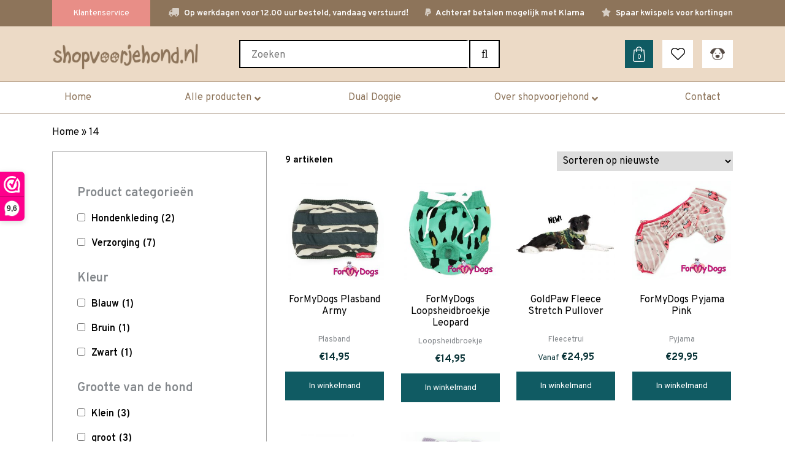

--- FILE ---
content_type: text/html; charset=UTF-8
request_url: https://www.shopvoorjehond.nl/maat/14/
body_size: 197831
content:
<!doctype html>
<html lang="nl-NL">
<head>
	<meta charset="UTF-8">
	<meta name="viewport" content="width=device-width, initial-scale=1">
	<link rel="profile" href="http://gmpg.org/xfn/11">
	<link rel="shortcut icon" href="https://www.shopvoorjehond.nl/wp-content/themes/prode_v2/favicon.ico" type="image/x-icon" />
					<script>document.documentElement.className = document.documentElement.className + ' yes-js js_active js'</script>
			<meta name='robots' content='index, follow, max-image-preview:large, max-snippet:-1, max-video-preview:-1' />
<script id="cookieyes" type="text/javascript" src="https://cdn-cookieyes.com/client_data/8bed539bd3525812f2e32818/script.js"></script>
	<!-- This site is optimized with the Yoast SEO plugin v26.7 - https://yoast.com/wordpress/plugins/seo/ -->
	<title>14 - Shop Voor Je Hond</title>
	<link rel="canonical" href="https://www.shopvoorjehond.nl/maat/14/" />
	<meta property="og:locale" content="nl_NL" />
	<meta property="og:type" content="article" />
	<meta property="og:title" content="14 - Shop Voor Je Hond" />
	<meta property="og:url" content="https://www.shopvoorjehond.nl/maat/14/" />
	<meta property="og:site_name" content="Shop Voor Je Hond" />
	<meta name="twitter:card" content="summary_large_image" />
	<script type="application/ld+json" class="yoast-schema-graph">{"@context":"https://schema.org","@graph":[{"@type":"CollectionPage","@id":"https://www.shopvoorjehond.nl/maat/14/","url":"https://www.shopvoorjehond.nl/maat/14/","name":"14 - Shop Voor Je Hond","isPartOf":{"@id":"https://www.shopvoorjehond.nl/#website"},"primaryImageOfPage":{"@id":"https://www.shopvoorjehond.nl/maat/14/#primaryimage"},"image":{"@id":"https://www.shopvoorjehond.nl/maat/14/#primaryimage"},"thumbnailUrl":"https://www.shopvoorjehond.nl/wp-content/uploads/146609343_242459860822544_5082536885557176792_n.jpg","breadcrumb":{"@id":"https://www.shopvoorjehond.nl/maat/14/#breadcrumb"},"inLanguage":"nl-NL"},{"@type":"ImageObject","inLanguage":"nl-NL","@id":"https://www.shopvoorjehond.nl/maat/14/#primaryimage","url":"https://www.shopvoorjehond.nl/wp-content/uploads/146609343_242459860822544_5082536885557176792_n.jpg","contentUrl":"https://www.shopvoorjehond.nl/wp-content/uploads/146609343_242459860822544_5082536885557176792_n.jpg","width":800,"height":800},{"@type":"BreadcrumbList","@id":"https://www.shopvoorjehond.nl/maat/14/#breadcrumb","itemListElement":[{"@type":"ListItem","position":1,"name":"Home","item":"https://www.shopvoorjehond.nl/"},{"@type":"ListItem","position":2,"name":"14"}]},{"@type":"WebSite","@id":"https://www.shopvoorjehond.nl/#website","url":"https://www.shopvoorjehond.nl/","name":"Shop Voor Je Hond","description":"Shopvoorjehond.nl","publisher":{"@id":"https://www.shopvoorjehond.nl/#organization"},"potentialAction":[{"@type":"SearchAction","target":{"@type":"EntryPoint","urlTemplate":"https://www.shopvoorjehond.nl/?s={search_term_string}"},"query-input":{"@type":"PropertyValueSpecification","valueRequired":true,"valueName":"search_term_string"}}],"inLanguage":"nl-NL"},{"@type":"Organization","@id":"https://www.shopvoorjehond.nl/#organization","name":"Shopvoorjehond.nl","url":"https://www.shopvoorjehond.nl/","logo":{"@type":"ImageObject","inLanguage":"nl-NL","@id":"https://www.shopvoorjehond.nl/#/schema/logo/image/","url":"https://www.shopvoorjehond.nl/wp-content/uploads/logo-shopvoorjehond.png","contentUrl":"https://www.shopvoorjehond.nl/wp-content/uploads/logo-shopvoorjehond.png","width":280,"height":70,"caption":"Shopvoorjehond.nl"},"image":{"@id":"https://www.shopvoorjehond.nl/#/schema/logo/image/"},"sameAs":["https://www.facebook.com/shopvoorjehond/","https://www.instagram.com/shopvoorjehond.nl/","https://nl.pinterest.com/shopvoorjehond/"]}]}</script>
	<!-- / Yoast SEO plugin. -->


<link rel='dns-prefetch' href='//cdnjs.cloudflare.com' />
<link rel='dns-prefetch' href='//maxcdn.bootstrapcdn.com' />
<link rel='dns-prefetch' href='//use.fontawesome.com' />
<link rel='dns-prefetch' href='//cdn.jsdelivr.net' />
<link rel='dns-prefetch' href='//www.googletagmanager.com' />
<link rel='dns-prefetch' href='//stackpath.bootstrapcdn.com' />
<link rel="alternate" type="application/rss+xml" title="Shop Voor Je Hond &raquo; feed" href="https://www.shopvoorjehond.nl/feed/" />
<link rel="alternate" type="application/rss+xml" title="Shop Voor Je Hond &raquo; reacties feed" href="https://www.shopvoorjehond.nl/comments/feed/" />
<link rel="alternate" type="application/rss+xml" title="Shop Voor Je Hond &raquo; 14 Maat feed" href="https://www.shopvoorjehond.nl/maat/14/feed/" />
<style id='wp-img-auto-sizes-contain-inline-css' type='text/css'>
img:is([sizes=auto i],[sizes^="auto," i]){contain-intrinsic-size:3000px 1500px}
/*# sourceURL=wp-img-auto-sizes-contain-inline-css */
</style>
<link rel='stylesheet' id='bootstrap-css' href='https://stackpath.bootstrapcdn.com/bootstrap/4.1.1/css/bootstrap.min.css?ver=6.9' type='text/css' media='all' />
<link rel='stylesheet' id='fa-css' href='https://use.fontawesome.com/releases/v5.0.6/css/all.css?ver=6.9' type='text/css' media='all' />
<link rel='stylesheet' id='main-css' href='https://www.shopvoorjehond.nl/wp-content/themes/prode_v2/dist/css/main.css?ver=6.9' type='text/css' media='all' />
<link rel='stylesheet' id='onderhoud-css' href='https://www.shopvoorjehond.nl/wp-content/themes/prode_v2/dist/css/onderhoud.css?ver=6.9' type='text/css' media='all' />
<style id='wp-emoji-styles-inline-css' type='text/css'>

	img.wp-smiley, img.emoji {
		display: inline !important;
		border: none !important;
		box-shadow: none !important;
		height: 1em !important;
		width: 1em !important;
		margin: 0 0.07em !important;
		vertical-align: -0.1em !important;
		background: none !important;
		padding: 0 !important;
	}
/*# sourceURL=wp-emoji-styles-inline-css */
</style>
<link rel='stylesheet' id='wp-block-library-css' href='https://www.shopvoorjehond.nl/wp-includes/css/dist/block-library/style.min.css?ver=6.9' type='text/css' media='all' />
<link rel='stylesheet' id='wc-blocks-style-css' href='https://www.shopvoorjehond.nl/wp-content/plugins/woocommerce/assets/client/blocks/wc-blocks.css?ver=wc-10.4.3' type='text/css' media='all' />
<style id='global-styles-inline-css' type='text/css'>
:root{--wp--preset--aspect-ratio--square: 1;--wp--preset--aspect-ratio--4-3: 4/3;--wp--preset--aspect-ratio--3-4: 3/4;--wp--preset--aspect-ratio--3-2: 3/2;--wp--preset--aspect-ratio--2-3: 2/3;--wp--preset--aspect-ratio--16-9: 16/9;--wp--preset--aspect-ratio--9-16: 9/16;--wp--preset--color--black: #000000;--wp--preset--color--cyan-bluish-gray: #abb8c3;--wp--preset--color--white: #ffffff;--wp--preset--color--pale-pink: #f78da7;--wp--preset--color--vivid-red: #cf2e2e;--wp--preset--color--luminous-vivid-orange: #ff6900;--wp--preset--color--luminous-vivid-amber: #fcb900;--wp--preset--color--light-green-cyan: #7bdcb5;--wp--preset--color--vivid-green-cyan: #00d084;--wp--preset--color--pale-cyan-blue: #8ed1fc;--wp--preset--color--vivid-cyan-blue: #0693e3;--wp--preset--color--vivid-purple: #9b51e0;--wp--preset--gradient--vivid-cyan-blue-to-vivid-purple: linear-gradient(135deg,rgb(6,147,227) 0%,rgb(155,81,224) 100%);--wp--preset--gradient--light-green-cyan-to-vivid-green-cyan: linear-gradient(135deg,rgb(122,220,180) 0%,rgb(0,208,130) 100%);--wp--preset--gradient--luminous-vivid-amber-to-luminous-vivid-orange: linear-gradient(135deg,rgb(252,185,0) 0%,rgb(255,105,0) 100%);--wp--preset--gradient--luminous-vivid-orange-to-vivid-red: linear-gradient(135deg,rgb(255,105,0) 0%,rgb(207,46,46) 100%);--wp--preset--gradient--very-light-gray-to-cyan-bluish-gray: linear-gradient(135deg,rgb(238,238,238) 0%,rgb(169,184,195) 100%);--wp--preset--gradient--cool-to-warm-spectrum: linear-gradient(135deg,rgb(74,234,220) 0%,rgb(151,120,209) 20%,rgb(207,42,186) 40%,rgb(238,44,130) 60%,rgb(251,105,98) 80%,rgb(254,248,76) 100%);--wp--preset--gradient--blush-light-purple: linear-gradient(135deg,rgb(255,206,236) 0%,rgb(152,150,240) 100%);--wp--preset--gradient--blush-bordeaux: linear-gradient(135deg,rgb(254,205,165) 0%,rgb(254,45,45) 50%,rgb(107,0,62) 100%);--wp--preset--gradient--luminous-dusk: linear-gradient(135deg,rgb(255,203,112) 0%,rgb(199,81,192) 50%,rgb(65,88,208) 100%);--wp--preset--gradient--pale-ocean: linear-gradient(135deg,rgb(255,245,203) 0%,rgb(182,227,212) 50%,rgb(51,167,181) 100%);--wp--preset--gradient--electric-grass: linear-gradient(135deg,rgb(202,248,128) 0%,rgb(113,206,126) 100%);--wp--preset--gradient--midnight: linear-gradient(135deg,rgb(2,3,129) 0%,rgb(40,116,252) 100%);--wp--preset--font-size--small: 13px;--wp--preset--font-size--medium: 20px;--wp--preset--font-size--large: 36px;--wp--preset--font-size--x-large: 42px;--wp--preset--spacing--20: 0.44rem;--wp--preset--spacing--30: 0.67rem;--wp--preset--spacing--40: 1rem;--wp--preset--spacing--50: 1.5rem;--wp--preset--spacing--60: 2.25rem;--wp--preset--spacing--70: 3.38rem;--wp--preset--spacing--80: 5.06rem;--wp--preset--shadow--natural: 6px 6px 9px rgba(0, 0, 0, 0.2);--wp--preset--shadow--deep: 12px 12px 50px rgba(0, 0, 0, 0.4);--wp--preset--shadow--sharp: 6px 6px 0px rgba(0, 0, 0, 0.2);--wp--preset--shadow--outlined: 6px 6px 0px -3px rgb(255, 255, 255), 6px 6px rgb(0, 0, 0);--wp--preset--shadow--crisp: 6px 6px 0px rgb(0, 0, 0);}:where(.is-layout-flex){gap: 0.5em;}:where(.is-layout-grid){gap: 0.5em;}body .is-layout-flex{display: flex;}.is-layout-flex{flex-wrap: wrap;align-items: center;}.is-layout-flex > :is(*, div){margin: 0;}body .is-layout-grid{display: grid;}.is-layout-grid > :is(*, div){margin: 0;}:where(.wp-block-columns.is-layout-flex){gap: 2em;}:where(.wp-block-columns.is-layout-grid){gap: 2em;}:where(.wp-block-post-template.is-layout-flex){gap: 1.25em;}:where(.wp-block-post-template.is-layout-grid){gap: 1.25em;}.has-black-color{color: var(--wp--preset--color--black) !important;}.has-cyan-bluish-gray-color{color: var(--wp--preset--color--cyan-bluish-gray) !important;}.has-white-color{color: var(--wp--preset--color--white) !important;}.has-pale-pink-color{color: var(--wp--preset--color--pale-pink) !important;}.has-vivid-red-color{color: var(--wp--preset--color--vivid-red) !important;}.has-luminous-vivid-orange-color{color: var(--wp--preset--color--luminous-vivid-orange) !important;}.has-luminous-vivid-amber-color{color: var(--wp--preset--color--luminous-vivid-amber) !important;}.has-light-green-cyan-color{color: var(--wp--preset--color--light-green-cyan) !important;}.has-vivid-green-cyan-color{color: var(--wp--preset--color--vivid-green-cyan) !important;}.has-pale-cyan-blue-color{color: var(--wp--preset--color--pale-cyan-blue) !important;}.has-vivid-cyan-blue-color{color: var(--wp--preset--color--vivid-cyan-blue) !important;}.has-vivid-purple-color{color: var(--wp--preset--color--vivid-purple) !important;}.has-black-background-color{background-color: var(--wp--preset--color--black) !important;}.has-cyan-bluish-gray-background-color{background-color: var(--wp--preset--color--cyan-bluish-gray) !important;}.has-white-background-color{background-color: var(--wp--preset--color--white) !important;}.has-pale-pink-background-color{background-color: var(--wp--preset--color--pale-pink) !important;}.has-vivid-red-background-color{background-color: var(--wp--preset--color--vivid-red) !important;}.has-luminous-vivid-orange-background-color{background-color: var(--wp--preset--color--luminous-vivid-orange) !important;}.has-luminous-vivid-amber-background-color{background-color: var(--wp--preset--color--luminous-vivid-amber) !important;}.has-light-green-cyan-background-color{background-color: var(--wp--preset--color--light-green-cyan) !important;}.has-vivid-green-cyan-background-color{background-color: var(--wp--preset--color--vivid-green-cyan) !important;}.has-pale-cyan-blue-background-color{background-color: var(--wp--preset--color--pale-cyan-blue) !important;}.has-vivid-cyan-blue-background-color{background-color: var(--wp--preset--color--vivid-cyan-blue) !important;}.has-vivid-purple-background-color{background-color: var(--wp--preset--color--vivid-purple) !important;}.has-black-border-color{border-color: var(--wp--preset--color--black) !important;}.has-cyan-bluish-gray-border-color{border-color: var(--wp--preset--color--cyan-bluish-gray) !important;}.has-white-border-color{border-color: var(--wp--preset--color--white) !important;}.has-pale-pink-border-color{border-color: var(--wp--preset--color--pale-pink) !important;}.has-vivid-red-border-color{border-color: var(--wp--preset--color--vivid-red) !important;}.has-luminous-vivid-orange-border-color{border-color: var(--wp--preset--color--luminous-vivid-orange) !important;}.has-luminous-vivid-amber-border-color{border-color: var(--wp--preset--color--luminous-vivid-amber) !important;}.has-light-green-cyan-border-color{border-color: var(--wp--preset--color--light-green-cyan) !important;}.has-vivid-green-cyan-border-color{border-color: var(--wp--preset--color--vivid-green-cyan) !important;}.has-pale-cyan-blue-border-color{border-color: var(--wp--preset--color--pale-cyan-blue) !important;}.has-vivid-cyan-blue-border-color{border-color: var(--wp--preset--color--vivid-cyan-blue) !important;}.has-vivid-purple-border-color{border-color: var(--wp--preset--color--vivid-purple) !important;}.has-vivid-cyan-blue-to-vivid-purple-gradient-background{background: var(--wp--preset--gradient--vivid-cyan-blue-to-vivid-purple) !important;}.has-light-green-cyan-to-vivid-green-cyan-gradient-background{background: var(--wp--preset--gradient--light-green-cyan-to-vivid-green-cyan) !important;}.has-luminous-vivid-amber-to-luminous-vivid-orange-gradient-background{background: var(--wp--preset--gradient--luminous-vivid-amber-to-luminous-vivid-orange) !important;}.has-luminous-vivid-orange-to-vivid-red-gradient-background{background: var(--wp--preset--gradient--luminous-vivid-orange-to-vivid-red) !important;}.has-very-light-gray-to-cyan-bluish-gray-gradient-background{background: var(--wp--preset--gradient--very-light-gray-to-cyan-bluish-gray) !important;}.has-cool-to-warm-spectrum-gradient-background{background: var(--wp--preset--gradient--cool-to-warm-spectrum) !important;}.has-blush-light-purple-gradient-background{background: var(--wp--preset--gradient--blush-light-purple) !important;}.has-blush-bordeaux-gradient-background{background: var(--wp--preset--gradient--blush-bordeaux) !important;}.has-luminous-dusk-gradient-background{background: var(--wp--preset--gradient--luminous-dusk) !important;}.has-pale-ocean-gradient-background{background: var(--wp--preset--gradient--pale-ocean) !important;}.has-electric-grass-gradient-background{background: var(--wp--preset--gradient--electric-grass) !important;}.has-midnight-gradient-background{background: var(--wp--preset--gradient--midnight) !important;}.has-small-font-size{font-size: var(--wp--preset--font-size--small) !important;}.has-medium-font-size{font-size: var(--wp--preset--font-size--medium) !important;}.has-large-font-size{font-size: var(--wp--preset--font-size--large) !important;}.has-x-large-font-size{font-size: var(--wp--preset--font-size--x-large) !important;}
/*# sourceURL=global-styles-inline-css */
</style>

<style id='classic-theme-styles-inline-css' type='text/css'>
/*! This file is auto-generated */
.wp-block-button__link{color:#fff;background-color:#32373c;border-radius:9999px;box-shadow:none;text-decoration:none;padding:calc(.667em + 2px) calc(1.333em + 2px);font-size:1.125em}.wp-block-file__button{background:#32373c;color:#fff;text-decoration:none}
/*# sourceURL=/wp-includes/css/classic-themes.min.css */
</style>
<link rel='stylesheet' id='wp-components-css' href='https://www.shopvoorjehond.nl/wp-includes/css/dist/components/style.min.css?ver=6.9' type='text/css' media='all' />
<link rel='stylesheet' id='wp-preferences-css' href='https://www.shopvoorjehond.nl/wp-includes/css/dist/preferences/style.min.css?ver=6.9' type='text/css' media='all' />
<link rel='stylesheet' id='wp-block-editor-css' href='https://www.shopvoorjehond.nl/wp-includes/css/dist/block-editor/style.min.css?ver=6.9' type='text/css' media='all' />
<link rel='stylesheet' id='popup-maker-block-library-style-css' href='https://www.shopvoorjehond.nl/wp-content/plugins/popup-maker/dist/packages/block-library-style.css?ver=dbea705cfafe089d65f1' type='text/css' media='all' />
<link rel='stylesheet' id='cpsh-shortcodes-css' href='https://www.shopvoorjehond.nl/wp-content/plugins/column-shortcodes//assets/css/shortcodes.css?ver=1.0.1' type='text/css' media='all' />
<link rel='stylesheet' id='widgetopts-styles-css' href='https://www.shopvoorjehond.nl/wp-content/plugins/widget-options/assets/css/widget-options.css?ver=4.1.3' type='text/css' media='all' />
<link rel='stylesheet' id='woocommerce-layout-css' href='https://www.shopvoorjehond.nl/wp-content/plugins/woocommerce/assets/css/woocommerce-layout.css?ver=10.4.3' type='text/css' media='all' />
<link rel='stylesheet' id='woocommerce-smallscreen-css' href='https://www.shopvoorjehond.nl/wp-content/plugins/woocommerce/assets/css/woocommerce-smallscreen.css?ver=10.4.3' type='text/css' media='only screen and (max-width: 768px)' />
<link rel='stylesheet' id='woocommerce-general-css' href='https://www.shopvoorjehond.nl/wp-content/plugins/woocommerce/assets/css/woocommerce.css?ver=10.4.3' type='text/css' media='all' />
<style id='woocommerce-inline-inline-css' type='text/css'>
.woocommerce form .form-row .required { visibility: visible; }
/*# sourceURL=woocommerce-inline-inline-css */
</style>
<link rel='stylesheet' id='search-filter-plugin-styles-css' href='https://www.shopvoorjehond.nl/wp-content/plugins/search-filter-pro/public/assets/css/search-filter.min.css?ver=2.5.21' type='text/css' media='all' />
<link rel='stylesheet' id='yith_wcas_frontend-css' href='https://www.shopvoorjehond.nl/wp-content/plugins/yith-woocommerce-ajax-search-premium/assets/css/yith_wcas_ajax_search.css?ver=6.9' type='text/css' media='all' />
<style id='yith_wcas_frontend-inline-css' type='text/css'>

                .autocomplete-suggestion{
                    padding-right: 0px;
                }
                .woocommerce .autocomplete-suggestion  span.yith_wcas_result_on_sale,
                .autocomplete-suggestion  span.yith_wcas_result_on_sale{
                        background: #7eb742;
                        color: #ffffff
                }
                .woocommerce .autocomplete-suggestion  span.yith_wcas_result_outofstock,
                .autocomplete-suggestion  span.yith_wcas_result_outofstock{
                        background: #7a7a7a;
                        color: #ffffff
                }
                .woocommerce .autocomplete-suggestion  span.yith_wcas_result_featured,
                .autocomplete-suggestion  span.yith_wcas_result_featured{
                        background: #c0392b;
                        color: #ffffff
                }
                .autocomplete-suggestion img{
                    width: 50px;
                }
                .autocomplete-suggestion .yith_wcas_result_content .title{
                    color: #0f0f0f;
                }
                .autocomplete-suggestion{
                                    min-height: 60px;
                                }
/*# sourceURL=yith_wcas_frontend-inline-css */
</style>
<link rel='stylesheet' id='jquery-selectBox-css' href='https://www.shopvoorjehond.nl/wp-content/plugins/yith-woocommerce-wishlist/assets/css/jquery.selectBox.css?ver=1.2.0' type='text/css' media='all' />
<link rel='stylesheet' id='woocommerce_prettyPhoto_css-css' href='//www.shopvoorjehond.nl/wp-content/plugins/woocommerce/assets/css/prettyPhoto.css?ver=3.1.6' type='text/css' media='all' />
<link rel='stylesheet' id='yith-wcwl-main-css' href='https://www.shopvoorjehond.nl/wp-content/plugins/yith-woocommerce-wishlist/assets/css/style.css?ver=4.11.0' type='text/css' media='all' />
<style id='yith-wcwl-main-inline-css' type='text/css'>
 :root { --rounded-corners-radius: 16px; --color-add-to-cart-background: #333333; --color-add-to-cart-text: #FFFFFF; --color-add-to-cart-border: #333333; --color-add-to-cart-background-hover: #4F4F4F; --color-add-to-cart-text-hover: #FFFFFF; --color-add-to-cart-border-hover: #4F4F4F; --add-to-cart-rounded-corners-radius: 16px; --color-button-style-1-background: #333333; --color-button-style-1-text: #FFFFFF; --color-button-style-1-border: #333333; --color-button-style-1-background-hover: #4F4F4F; --color-button-style-1-text-hover: #FFFFFF; --color-button-style-1-border-hover: #4F4F4F; --color-button-style-2-background: #333333; --color-button-style-2-text: #FFFFFF; --color-button-style-2-border: #333333; --color-button-style-2-background-hover: #4F4F4F; --color-button-style-2-text-hover: #FFFFFF; --color-button-style-2-border-hover: #4F4F4F; --color-wishlist-table-background: #FFFFFF; --color-wishlist-table-text: #6d6c6c; --color-wishlist-table-border: #FFFFFF; --color-headers-background: #F4F4F4; --color-share-button-color: #FFFFFF; --color-share-button-color-hover: #FFFFFF; --color-fb-button-background: #39599E; --color-fb-button-background-hover: #595A5A; --color-tw-button-background: #45AFE2; --color-tw-button-background-hover: #595A5A; --color-pr-button-background: #AB2E31; --color-pr-button-background-hover: #595A5A; --color-em-button-background: #FBB102; --color-em-button-background-hover: #595A5A; --color-wa-button-background: #00A901; --color-wa-button-background-hover: #595A5A; --feedback-duration: 3s } 
 :root { --rounded-corners-radius: 16px; --color-add-to-cart-background: #333333; --color-add-to-cart-text: #FFFFFF; --color-add-to-cart-border: #333333; --color-add-to-cart-background-hover: #4F4F4F; --color-add-to-cart-text-hover: #FFFFFF; --color-add-to-cart-border-hover: #4F4F4F; --add-to-cart-rounded-corners-radius: 16px; --color-button-style-1-background: #333333; --color-button-style-1-text: #FFFFFF; --color-button-style-1-border: #333333; --color-button-style-1-background-hover: #4F4F4F; --color-button-style-1-text-hover: #FFFFFF; --color-button-style-1-border-hover: #4F4F4F; --color-button-style-2-background: #333333; --color-button-style-2-text: #FFFFFF; --color-button-style-2-border: #333333; --color-button-style-2-background-hover: #4F4F4F; --color-button-style-2-text-hover: #FFFFFF; --color-button-style-2-border-hover: #4F4F4F; --color-wishlist-table-background: #FFFFFF; --color-wishlist-table-text: #6d6c6c; --color-wishlist-table-border: #FFFFFF; --color-headers-background: #F4F4F4; --color-share-button-color: #FFFFFF; --color-share-button-color-hover: #FFFFFF; --color-fb-button-background: #39599E; --color-fb-button-background-hover: #595A5A; --color-tw-button-background: #45AFE2; --color-tw-button-background-hover: #595A5A; --color-pr-button-background: #AB2E31; --color-pr-button-background-hover: #595A5A; --color-em-button-background: #FBB102; --color-em-button-background-hover: #595A5A; --color-wa-button-background: #00A901; --color-wa-button-background-hover: #595A5A; --feedback-duration: 3s } 
/*# sourceURL=yith-wcwl-main-inline-css */
</style>
<link rel='stylesheet' id='fontawesome-css-css' href='https://cdnjs.cloudflare.com/ajax/libs/font-awesome/5.15.4/css/all.min.css?ver=5.15.4' type='text/css' media='all' />
<link rel='stylesheet' id='mollie-applepaydirect-css' href='https://www.shopvoorjehond.nl/wp-content/plugins/mollie-payments-for-woocommerce/public/css/mollie-applepaydirect.min.css?ver=1766359552' type='text/css' media='screen' />
<link rel='stylesheet' id='ubermenu-css' href='https://www.shopvoorjehond.nl/wp-content/plugins/ubermenu/pro/assets/css/ubermenu.min.css?ver=3.6.1' type='text/css' media='all' />
<link rel='stylesheet' id='ubermenu-font-awesome-all-css' href='https://www.shopvoorjehond.nl/wp-content/plugins/ubermenu/assets/fontawesome/css/all.min.css?ver=6.9' type='text/css' media='all' />
<script>(function(url,id){var script=document.createElement('script');script.async=true;script.src='https://'+url+'/sidebar.js?id='+id+'&c='+cachebuster(10,id);var ref=document.getElementsByTagName('script')[0];ref.parentNode.insertBefore(script,ref);function cachebuster(refreshMinutes,id){var now=Date.now();var interval=refreshMinutes*60e3;var shift=(Math.sin(id)||0)*interval;return Math.floor((now+shift)/interval);}})("dashboard.webwinkelkeur.nl",1207828);</script><script type="text/javascript" src="https://www.shopvoorjehond.nl/wp-includes/js/jquery/jquery.min.js?ver=3.7.1" id="jquery-core-js"></script>
<script type="text/javascript" src="https://www.shopvoorjehond.nl/wp-includes/js/jquery/jquery-migrate.min.js?ver=3.4.1" id="jquery-migrate-js"></script>
<script type="text/javascript" src="https://www.shopvoorjehond.nl/wp-content/themes/prode_v2/js/plugins.js?ver=6.9" id="plugins-js"></script>
<script type="text/javascript" src="https://cdn.jsdelivr.net/jquery.mixitup/latest/jquery.mixitup.min.js?ver=6.9" id="mixitup-js"></script>
<script type="text/javascript" src="https://www.shopvoorjehond.nl/wp-content/plugins/woocommerce/assets/js/jquery-blockui/jquery.blockUI.min.js?ver=2.7.0-wc.10.4.3" id="wc-jquery-blockui-js" data-wp-strategy="defer"></script>
<script type="text/javascript" src="https://www.shopvoorjehond.nl/wp-content/plugins/woocommerce/assets/js/js-cookie/js.cookie.min.js?ver=2.1.4-wc.10.4.3" id="wc-js-cookie-js" data-wp-strategy="defer"></script>
<script type="text/javascript" id="woocommerce-js-extra">
/* <![CDATA[ */
var woocommerce_params = {"ajax_url":"/wp-admin/admin-ajax.php","wc_ajax_url":"/?wc-ajax=%%endpoint%%","i18n_password_show":"Wachtwoord weergeven","i18n_password_hide":"Wachtwoord verbergen"};
//# sourceURL=woocommerce-js-extra
/* ]]> */
</script>
<script type="text/javascript" src="https://www.shopvoorjehond.nl/wp-content/plugins/woocommerce/assets/js/frontend/woocommerce.min.js?ver=10.4.3" id="woocommerce-js" data-wp-strategy="defer"></script>
<script type="text/javascript" id="wc-country-select-js-extra">
/* <![CDATA[ */
var wc_country_select_params = {"countries":"{\"AF\":[],\"AL\":{\"AL-01\":\"Berat\",\"AL-09\":\"Dib\\u00ebr\",\"AL-02\":\"Durr\\u00ebs\",\"AL-03\":\"Elbasan\",\"AL-04\":\"Fier\",\"AL-05\":\"Gjirokast\\u00ebr\",\"AL-06\":\"Kor\\u00e7\\u00eb\",\"AL-07\":\"Kuk\\u00ebs\",\"AL-08\":\"Lezh\\u00eb\",\"AL-10\":\"Shkod\\u00ebr\",\"AL-11\":\"Tirana\",\"AL-12\":\"Vlor\\u00eb\"},\"AO\":{\"BGO\":\"Bengo\",\"BLU\":\"Benguela\",\"BIE\":\"Bi\\u00e9\",\"CAB\":\"Cabinda\",\"CNN\":\"Cunene\",\"HUA\":\"Huambo\",\"HUI\":\"Hu\\u00edla\",\"CCU\":\"Kuando Kubango\",\"CNO\":\"Kwanza-Norte\",\"CUS\":\"Kwanza-Sul\",\"LUA\":\"Luanda\",\"LNO\":\"Lunda-Norte\",\"LSU\":\"Lunda-Sul\",\"MAL\":\"Malanje\",\"MOX\":\"Mexico\",\"NAM\":\"Namibi\\u00eb\",\"UIG\":\"U\\u00edge\",\"ZAI\":\"Za\\u00efre\"},\"AR\":{\"C\":\"Ciudad Aut\\u00f3noma de Buenos Aires\",\"B\":\"Buenos Aires\",\"K\":\"Catamarca\",\"H\":\"Chaco\",\"U\":\"Chubut\",\"X\":\"C\\u00f3rdoba\",\"W\":\"Corrientes\",\"E\":\"Entre R\\u00edos\",\"P\":\"Formosa\",\"Y\":\"Jujuy\",\"L\":\"La Pampa\",\"F\":\"La Rioja\",\"M\":\"Mendoza\",\"N\":\"Misiones\",\"Q\":\"Neuqu\\u00e9n\",\"R\":\"R\\u00edo Negro\",\"A\":\"Salta\",\"J\":\"San Juan\",\"D\":\"San Luis\",\"Z\":\"Santa Cruz\",\"S\":\"Santa Fe\",\"G\":\"Santiago del Estero\",\"V\":\"Vuurland\",\"T\":\"Tucum\\u00e1n\"},\"AT\":[],\"AU\":{\"ACT\":\"Australian Capital Territory\",\"NSW\":\"Nieuw-Zuid-Wales\",\"NT\":\"Noordelijk Territorium\",\"QLD\":\"Queensland\",\"SA\":\"Zuid-Australi\\u00eb\",\"TAS\":\"Tasmani\\u00eb\",\"VIC\":\"Victoria\",\"WA\":\"West-Australi\\u00eb\"},\"AX\":[],\"BD\":{\"BD-05\":\"Bagerhat\",\"BD-01\":\"Bandarban\",\"BD-02\":\"Barguna\",\"BD-06\":\"Barisal\",\"BD-07\":\"Bhola\",\"BD-03\":\"Bogra\",\"BD-04\":\"Brahmanbaria\",\"BD-09\":\"Chandpur\",\"BD-10\":\"Chattogram\",\"BD-12\":\"Chuadanga\",\"BD-11\":\"Cox's Bazar\",\"BD-08\":\"Comilla\",\"BD-13\":\"Dhaka\",\"BD-14\":\"Dinajpur\",\"BD-15\":\"Faridpur \",\"BD-16\":\"Feni\",\"BD-19\":\"Gaibandha\",\"BD-18\":\"Gazipur\",\"BD-17\":\"Gopalganj\",\"BD-20\":\"Habiganj\",\"BD-21\":\"Jamalpur\",\"BD-22\":\"Jashore\",\"BD-25\":\"Jhalokati\",\"BD-23\":\"Jhenaidah\",\"BD-24\":\"Joypurhat\",\"BD-29\":\"Khagrachhari\",\"BD-27\":\"Khulna\",\"BD-26\":\"Kishoreganj\",\"BD-28\":\"Kurigram\",\"BD-30\":\"Kushtia\",\"BD-31\":\"Lakshmipur\",\"BD-32\":\"Lalmonirhat\",\"BD-36\":\"Madaripur\",\"BD-37\":\"Magura\",\"BD-33\":\"Manikganj \",\"BD-39\":\"Meherpur\",\"BD-38\":\"Moulvibazar\",\"BD-35\":\"Munshiganj\",\"BD-34\":\"Mymensingh\",\"BD-48\":\"Naogaon\",\"BD-43\":\"Narail\",\"BD-40\":\"Narayanganj\",\"BD-42\":\"Narsingdi\",\"BD-44\":\"Natore\",\"BD-45\":\"Nawabganj\",\"BD-41\":\"Netrakona\",\"BD-46\":\"Nilphamari\",\"BD-47\":\"Noakhali\",\"BD-49\":\"Pabna\",\"BD-52\":\"Panchagarh\",\"BD-51\":\"Patuakhali\",\"BD-50\":\"Pirojpur\",\"BD-53\":\"Rajbari\",\"BD-54\":\"Rajshahi\",\"BD-56\":\"Rangamati\",\"BD-55\":\"Rangpur\",\"BD-58\":\"Satkhira\",\"BD-62\":\"Shariatpur\",\"BD-57\":\"Sherpur\",\"BD-59\":\"Sirajganj\",\"BD-61\":\"Sunamganj\",\"BD-60\":\"Sylhet\",\"BD-63\":\"Tangail\",\"BD-64\":\"Thakurgaon\"},\"BE\":[],\"BG\":{\"BG-01\":\"Blagoevgrad\",\"BG-02\":\"Burgas\",\"BG-08\":\"Dobrich\",\"BG-07\":\"Gabrovo\",\"BG-26\":\"Haskovo\",\"BG-09\":\"Kardzhali\",\"BG-10\":\"Kyustendil\",\"BG-11\":\"Lovech\",\"BG-12\":\"Montana\",\"BG-13\":\"Pazardzhik\",\"BG-14\":\"Pernik\",\"BG-15\":\"Pleven\",\"BG-16\":\"Plovdiv\",\"BG-17\":\"Razgrad\",\"BG-18\":\"Ruse\",\"BG-27\":\"Shumen\",\"BG-19\":\"Silistra\",\"BG-20\":\"Sliven\",\"BG-21\":\"Smolyan\",\"BG-23\":\"Regio Sofia\",\"BG-22\":\"Sofia\",\"BG-24\":\"Stara Zagora\",\"BG-25\":\"Targovishte\",\"BG-03\":\"Varna\",\"BG-04\":\"Veliko Tarnovo\",\"BG-05\":\"Vidin\",\"BG-06\":\"Vratsa\",\"BG-28\":\"Yambol\"},\"BH\":[],\"BI\":[],\"BJ\":{\"AL\":\"Alibori\",\"AK\":\"Atakora\",\"AQ\":\"Atlantique\",\"BO\":\"Borgou\",\"CO\":\"Collines\",\"KO\":\"Kouffo\",\"DO\":\"Donga\",\"LI\":\"Littoral\",\"MO\":\"Mono\",\"OU\":\"Ou\\u00e9m\\u00e9\",\"PL\":\"Plateau\",\"ZO\":\"Zou\"},\"BO\":{\"BO-B\":\"Beni\",\"BO-H\":\"Chuquisaca\",\"BO-C\":\"Cochabamba\",\"BO-L\":\"La Paz\",\"BO-O\":\"Oruro\",\"BO-N\":\"Pando\",\"BO-P\":\"Potos\\u00ed\",\"BO-S\":\"Santa Cruz\",\"BO-T\":\"Tarija\"},\"BR\":{\"AC\":\"Acre\",\"AL\":\"Alagoas\",\"AP\":\"Amap\\u00e1\",\"AM\":\"Amazonas\",\"BA\":\"Bahia\",\"CE\":\"Cear\\u00e1\",\"DF\":\"Distrito Federal\",\"ES\":\"Esp\\u00edrito Santo\",\"GO\":\"Goi\\u00e1s\",\"MA\":\"Maranh\\u00e3o\",\"MT\":\"Mato Grosso\",\"MS\":\"Mato Grosso do Sul\",\"MG\":\"Minas Gerais\",\"PA\":\"Par\\u00e1\",\"PB\":\"Para\\u00edba\",\"PR\":\"Paran\\u00e1\",\"PE\":\"Pernambuco\",\"PI\":\"Piau\\u00ed\",\"RJ\":\"Rio de Janeiro\",\"RN\":\"Rio Grande do Norte\",\"RS\":\"Rio Grande do Sul\",\"RO\":\"Rond\\u00f4nia\",\"RR\":\"Roraima\",\"SC\":\"Santa Catarina\",\"SP\":\"S\\u00e3o Paulo\",\"SE\":\"Sergipe\",\"TO\":\"Tocantins\"},\"CA\":{\"AB\":\"Alberta\",\"BC\":\"Brits-Columbia\",\"MB\":\"Manitoba\",\"NB\":\"New Brunswick\",\"NL\":\"Newfoundland en Labrador\",\"NT\":\"Northwest Territories\",\"NS\":\"Nova Scotia\",\"NU\":\"Nunavut\",\"ON\":\"Ontario\",\"PE\":\"Prins Edwardeiland\",\"QC\":\"Quebec\",\"SK\":\"Saskatchewan\",\"YT\":\"Yukon\"},\"CH\":{\"AG\":\"Aargau\",\"AR\":\"Appenzell Ausserrhoden\",\"AI\":\"Appenzell Innerrhoden\",\"BL\":\"Basel-Landschaft\",\"BS\":\"Basel-Stadt\",\"BE\":\"Bern\",\"FR\":\"Fribourg\",\"GE\":\"Gen\\u00e8ve\",\"GL\":\"Glarus\",\"GR\":\"Graub\\u00fcnden\",\"JU\":\"Jura\",\"LU\":\"Luzern\",\"NE\":\"Neuch\\u00e2tel\",\"NW\":\"Nidwalden\",\"OW\":\"Obwalden\",\"SH\":\"Schaffhausen\",\"SZ\":\"Schwyz\",\"SO\":\"Solothurn\",\"SG\":\"St. Gallen\",\"TG\":\"Thurgau\",\"TI\":\"Ticino\",\"UR\":\"Uri\",\"VS\":\"Valais\",\"VD\":\"Vaud\",\"ZG\":\"Zug\",\"ZH\":\"Z\\u00fcrich\"},\"CL\":{\"CL-AI\":\"Ais\\u00e9n del General Carlos Iba\\u00f1ez del Campo\",\"CL-AN\":\"Antofagasta\",\"CL-AP\":\"Arica y Parinacota\",\"CL-AR\":\"La Araucan\\u00eda\",\"CL-AT\":\"Atacama\",\"CL-BI\":\"Biob\\u00edo\",\"CL-CO\":\"Coquimbo\",\"CL-LI\":\"Libertador General Bernardo O'Higgins\",\"CL-LL\":\"Los Lagos\",\"CL-LR\":\"Los R\\u00edos\",\"CL-MA\":\"Magallanes\",\"CL-ML\":\"Maule\",\"CL-NB\":\"\\u00d1uble\",\"CL-RM\":\"Regi\\u00f3n Metropolitana de Santiago\",\"CL-TA\":\"Tarapac\\u00e1\",\"CL-VS\":\"Valpara\\u00edso\"},\"CN\":{\"CN1\":\"Yunnan / \\u4e91\\u5357\",\"CN2\":\"Beijing / \\u5317\\u4eac\",\"CN3\":\"Tianjin / \\u5929\\u6d25\",\"CN4\":\"Hebei / \\u6cb3\\u5317\",\"CN5\":\"Shanxi / \\u5c71\\u897f\",\"CN6\":\"Inner Mongolia / \\u5167\\u8499\\u53e4\",\"CN7\":\"Liaoning / \\u8fbd\\u5b81\",\"CN8\":\"Jilin / \\u5409\\u6797\",\"CN9\":\"Heilongjiang / \\u9ed1\\u9f99\\u6c5f\",\"CN10\":\"Shanghai / \\u4e0a\\u6d77\",\"CN11\":\"Jiangsu / \\u6c5f\\u82cf\",\"CN12\":\"Zhejiang / \\u6d59\\u6c5f\",\"CN13\":\"Anhui / \\u5b89\\u5fbd\",\"CN14\":\"Fujian / \\u798f\\u5efa\",\"CN15\":\"Jiangxi / \\u6c5f\\u897f\",\"CN16\":\"Shandong / \\u5c71\\u4e1c\",\"CN17\":\"Henan / \\u6cb3\\u5357\",\"CN18\":\"Hubei / \\u6e56\\u5317\",\"CN19\":\"Hunan / \\u6e56\\u5357\",\"CN20\":\"Guangdong / \\u5e7f\\u4e1c\",\"CN21\":\"Guangxi Zhuang / \\u5e7f\\u897f\\u58ee\\u65cf\",\"CN22\":\"Hainan / \\u6d77\\u5357\",\"CN23\":\"Chongqing / \\u91cd\\u5e86\",\"CN24\":\"Sichuan / \\u56db\\u5ddd\",\"CN25\":\"Guizhou / \\u8d35\\u5dde\",\"CN26\":\"Shaanxi / \\u9655\\u897f\",\"CN27\":\"Gansu / \\u7518\\u8083\",\"CN28\":\"Qinghai / \\u9752\\u6d77\",\"CN29\":\"Ningxia Hui / \\u5b81\\u590f\",\"CN30\":\"Macao / \\u6fb3\\u95e8\",\"CN31\":\"Tibet / \\u897f\\u85cf\",\"CN32\":\"Xinjiang / \\u65b0\\u7586\"},\"CO\":{\"CO-AMA\":\"Amazonas\",\"CO-ANT\":\"Antioquia\",\"CO-ARA\":\"Arauca\",\"CO-ATL\":\"Atl\\u00e1ntico\",\"CO-BOL\":\"Bol\\u00edvar\",\"CO-BOY\":\"Boyac\\u00e1\",\"CO-CAL\":\"Caldas\",\"CO-CAQ\":\"Caquet\\u00e1\",\"CO-CAS\":\"Casanare\",\"CO-CAU\":\"Cauca\",\"CO-CES\":\"Cesar\",\"CO-CHO\":\"Choc\\u00f3\",\"CO-COR\":\"C\\u00f3rdoba\",\"CO-CUN\":\"Cundinamarca\",\"CO-DC\":\"Capital District\",\"CO-GUA\":\"Guain\\u00eda\",\"CO-GUV\":\"Guaviare\",\"CO-HUI\":\"Huila\",\"CO-LAG\":\"La Guajira\",\"CO-MAG\":\"Magdalena\",\"CO-MET\":\"Meta\",\"CO-NAR\":\"Nari\\u00f1o\",\"CO-NSA\":\"Norte de Santander\",\"CO-PUT\":\"Putumayo\",\"CO-QUI\":\"Quind\\u00edo\",\"CO-RIS\":\"Risaralda\",\"CO-SAN\":\"Santander\",\"CO-SAP\":\"San Andr\\u00e9s & Providencia\",\"CO-SUC\":\"Sucre\",\"CO-TOL\":\"Tolima\",\"CO-VAC\":\"Valle del Cauca\",\"CO-VAU\":\"Vaup\\u00e9s\",\"CO-VID\":\"Vichada\"},\"CR\":{\"CR-A\":\"Alajuela\",\"CR-C\":\"Cartago\",\"CR-G\":\"Guanacaste\",\"CR-H\":\"Heredia\",\"CR-L\":\"Lim\\u00f3n\",\"CR-P\":\"Puntarenas\",\"CR-SJ\":\"San Jos\\u00e9\"},\"CZ\":[],\"DE\":{\"DE-BW\":\"Baden-W\\u00fcrttemberg\",\"DE-BY\":\"Beieren\",\"DE-BE\":\"Berlijn\",\"DE-BB\":\"Brandenburg\",\"DE-HB\":\"Bremen\",\"DE-HH\":\"Hamburg\",\"DE-HE\":\"Hessen\",\"DE-MV\":\"Mecklenburg-Voor-Pommeren\",\"DE-NI\":\"Nedersaksen\",\"DE-NW\":\"Noordrijn-Westfalen\",\"DE-RP\":\"Rijnland-Palts\",\"DE-SL\":\"Saarland\",\"DE-SN\":\"Saksen\",\"DE-ST\":\"Saksen-Anhalt\",\"DE-SH\":\"Sleeswijk-Holstein\",\"DE-TH\":\"Th\\u00fcringen\"},\"DK\":[],\"DO\":{\"DO-01\":\"Distrito Nacional\",\"DO-02\":\"Azua\",\"DO-03\":\"Baoruco\",\"DO-04\":\"Barahona\",\"DO-33\":\"Cibao Nordeste\",\"DO-34\":\"Cibao Noroeste\",\"DO-35\":\"Cibao Norte\",\"DO-36\":\"Cibao Sur\",\"DO-05\":\"Dajab\\u00f3n\",\"DO-06\":\"Duarte\",\"DO-08\":\"El Seibo\",\"DO-37\":\"El Valle\",\"DO-07\":\"El\\u00edas Pi\\u00f1a\",\"DO-38\":\"Enriquillo\",\"DO-09\":\"Espaillat\",\"DO-30\":\"Hato Mayor\",\"DO-19\":\"Hermanas Mirabal\",\"DO-39\":\"Hig\\u00fcamo\",\"DO-10\":\"Independencia\",\"DO-11\":\"La Altagracia\",\"DO-12\":\"La Romana\",\"DO-13\":\"La Vega\",\"DO-14\":\"Mar\\u00eda Trinidad S\\u00e1nchez\",\"DO-28\":\"Monse\\u00f1or Nouel\",\"DO-15\":\"Monte Cristi\",\"DO-29\":\"Monte Plata\",\"DO-40\":\"Ozama\",\"DO-16\":\"Pedernales\",\"DO-17\":\"Peravia\",\"DO-18\":\"Puerto Plata\",\"DO-20\":\"Saman\\u00e1\",\"DO-21\":\"San Crist\\u00f3bal\",\"DO-31\":\"San Jos\\u00e9 de Ocoa\",\"DO-22\":\"San Juan\",\"DO-23\":\"San Pedro de Macor\\u00eds\",\"DO-24\":\"S\\u00e1nchez Ram\\u00edrez\",\"DO-25\":\"Santiago\",\"DO-26\":\"Santiago Rodr\\u00edguez\",\"DO-32\":\"Santo Domingo\",\"DO-41\":\"Valdesia\",\"DO-27\":\"Valverde\",\"DO-42\":\"Yuma\"},\"DZ\":{\"DZ-01\":\"Adrar\",\"DZ-02\":\"Chlef\",\"DZ-03\":\"Laghouat\",\"DZ-04\":\"Oum El Bouaghi\",\"DZ-05\":\"Batna\",\"DZ-06\":\"B\\u00e9ja\\u00efa\",\"DZ-07\":\"Biskra\",\"DZ-08\":\"B\\u00e9char\",\"DZ-09\":\"Blida\",\"DZ-10\":\"Bouira\",\"DZ-11\":\"Tamanghasset\",\"DZ-12\":\"T\\u00e9bessa\",\"DZ-13\":\"Tlemcen\",\"DZ-14\":\"Tiaret\",\"DZ-15\":\"Tizi Ouzou\",\"DZ-16\":\"Algiers\",\"DZ-17\":\"Djelfa\",\"DZ-18\":\"Jijel\",\"DZ-19\":\"S\\u00e9tif\",\"DZ-20\":\"Sa\\u00efda\",\"DZ-21\":\"Skikda\",\"DZ-22\":\"Sidi Bel Abb\\u00e8s\",\"DZ-23\":\"Annaba\",\"DZ-24\":\"Guelma\",\"DZ-25\":\"Constantijn\",\"DZ-26\":\"M\\u00e9d\\u00e9a\",\"DZ-27\":\"Mostaganem\",\"DZ-28\":\"M\\u2019Sila\",\"DZ-29\":\"Mascara\",\"DZ-30\":\"Ouargla\",\"DZ-31\":\"Oran\",\"DZ-32\":\"El Bayadh\",\"DZ-33\":\"Illizi\",\"DZ-34\":\"Bordj Bou Arr\\u00e9ridj\",\"DZ-35\":\"Boumerd\\u00e8s\",\"DZ-36\":\"El Tarf\",\"DZ-37\":\"Tindouf\",\"DZ-38\":\"Tissemsilt\",\"DZ-39\":\"El Oued\",\"DZ-40\":\"Khenchela\",\"DZ-41\":\"Souk Ahras\",\"DZ-42\":\"Tipasa\",\"DZ-43\":\"Mila\",\"DZ-44\":\"A\\u00efn Defla\",\"DZ-45\":\"Naama\",\"DZ-46\":\"A\\u00efn T\\u00e9mouchent\",\"DZ-47\":\"Gharda\\u00efa\",\"DZ-48\":\"Relizane\"},\"EE\":[],\"EC\":{\"EC-A\":\"Azuay\",\"EC-B\":\"Bol\\u00edvar\",\"EC-F\":\"Ca\\u00f1ar\",\"EC-C\":\"Carchi\",\"EC-H\":\"Chimborazo\",\"EC-X\":\"Cotopaxi\",\"EC-O\":\"El Oro\",\"EC-E\":\"Esmeraldas\",\"EC-W\":\"Gal\\u00e1pagos\",\"EC-G\":\"Guayas\",\"EC-I\":\"Imbabura\",\"EC-L\":\"Loja\",\"EC-R\":\"Los R\\u00edos\",\"EC-M\":\"Manab\\u00ed\",\"EC-S\":\"Morona-Santiago\",\"EC-N\":\"Napo\",\"EC-D\":\"Orellana\",\"EC-Y\":\"Pastaza\",\"EC-P\":\"Pichincha\",\"EC-SE\":\"Santa Elena\",\"EC-SD\":\"Santo Domingo de los Ts\\u00e1chilas\",\"EC-U\":\"Sucumb\\u00edos\",\"EC-T\":\"Tungurahua\",\"EC-Z\":\"Zamora-Chinchipe\"},\"EG\":{\"EGALX\":\"Alexandria\",\"EGASN\":\"Aswan\",\"EGAST\":\"Asyut\",\"EGBA\":\"Rode Zee\",\"EGBH\":\"Beheira\",\"EGBNS\":\"Beni Suef\",\"EGC\":\"Ca\\u00efro\",\"EGDK\":\"Dakahlia\",\"EGDT\":\"Damietta\",\"EGFYM\":\"Faiyum\",\"EGGH\":\"Gharbia\",\"EGGZ\":\"Giza\",\"EGIS\":\"Ismailia\",\"EGJS\":\"South Sinai\",\"EGKB\":\"Qalyubia\",\"EGKFS\":\"Kafr el-Sheikh\",\"EGKN\":\"Qena\",\"EGLX\":\"Luxor\",\"EGMN\":\"Minya\",\"EGMNF\":\"Monufia\",\"EGMT\":\"Matrouh\",\"EGPTS\":\"Port Said\",\"EGSHG\":\"Sohag\",\"EGSHR\":\"Al Sharqia\",\"EGSIN\":\"North Sinai\",\"EGSUZ\":\"Suez\",\"EGWAD\":\"New Valley\"},\"ES\":{\"C\":\"A Coru\\u00f1a\",\"VI\":\"Araba/\\u00c1lava\",\"AB\":\"Albacete\",\"A\":\"Alicante\",\"AL\":\"Almer\\u00eda\",\"O\":\"Asturias\",\"AV\":\"\\u00c1vila\",\"BA\":\"Badajoz\",\"PM\":\"Baleares\",\"B\":\"Barcelona\",\"BU\":\"Burgos\",\"CC\":\"C\\u00e1ceres\",\"CA\":\"C\\u00e1diz\",\"S\":\"Cantabria\",\"CS\":\"Castell\\u00f3n\",\"CE\":\"Ceuta\",\"CR\":\"Ciudad Real\",\"CO\":\"C\\u00f3rdoba\",\"CU\":\"Cuenca\",\"GI\":\"Girona\",\"GR\":\"Granada\",\"GU\":\"Guadalajara\",\"SS\":\"Gipuzkoa\",\"H\":\"Huelva\",\"HU\":\"Huesca\",\"J\":\"Ja\\u00e9n\",\"LO\":\"La Rioja\",\"GC\":\"Las Palmas\",\"LE\":\"Le\\u00f3n\",\"L\":\"Lleida\",\"LU\":\"Lugo\",\"M\":\"Madrid\",\"MA\":\"M\\u00e1laga\",\"ML\":\"Melilla\",\"MU\":\"Murcia\",\"NA\":\"Navarra\",\"OR\":\"Ourense\",\"P\":\"Palencia\",\"PO\":\"Pontevedra\",\"SA\":\"Salamanca\",\"TF\":\"Santa Cruz de Tenerife\",\"SG\":\"Segovia\",\"SE\":\"Sevilla\",\"SO\":\"Soria\",\"T\":\"Tarragona\",\"TE\":\"Teruel\",\"TO\":\"Toledo\",\"V\":\"Valencia\",\"VA\":\"Valladolid\",\"BI\":\"Biscay\",\"ZA\":\"Zamora\",\"Z\":\"Zaragoza\"},\"ET\":[],\"FI\":[],\"FR\":[],\"GF\":[],\"GH\":{\"AF\":\"Ahafo\",\"AH\":\"Ashanti\",\"BA\":\"Brong-Ahafo\",\"BO\":\"Bono\",\"BE\":\"Bono East\",\"CP\":\"Central\",\"EP\":\"Oost\",\"AA\":\"Greater Accra\",\"NE\":\"North East\",\"NP\":\"Noord\",\"OT\":\"Oti\",\"SV\":\"Savannah\",\"UE\":\"Upper East\",\"UW\":\"Upper West\",\"TV\":\"Volta\",\"WP\":\"West\",\"WN\":\"Western North\"},\"GP\":[],\"GR\":{\"I\":\"Attika\",\"A\":\"Oost-Macedoni\\u00eb en Thraci\\u00eb\",\"B\":\"Centraal-Macedoni\\u00eb\",\"C\":\"West-Macedoni\\u00eb\",\"D\":\"Epirus\",\"E\":\"Thessali\\u00eb\",\"F\":\"Ionische Eilanden\",\"G\":\"West-Griekenland\",\"H\":\"Centraal-Griekenland\",\"J\":\"Peloponnesos\",\"K\":\"Noord-Aegisch\",\"L\":\"Zuid-Aegisch\",\"M\":\"Kreta\"},\"GT\":{\"GT-AV\":\"Alta Verapaz\",\"GT-BV\":\"Baja Verapaz\",\"GT-CM\":\"Chimaltenango\",\"GT-CQ\":\"Chiquimula\",\"GT-PR\":\"El Progreso\",\"GT-ES\":\"Escuintla\",\"GT-GU\":\"Guatemala\",\"GT-HU\":\"Huehuetenango\",\"GT-IZ\":\"Izabal\",\"GT-JA\":\"Jalapa\",\"GT-JU\":\"Jutiapa\",\"GT-PE\":\"Pet\\u00e9n\",\"GT-QZ\":\"Quetzaltenango\",\"GT-QC\":\"Quich\\u00e9\",\"GT-RE\":\"Retalhuleu\",\"GT-SA\":\"Sacatep\\u00e9quez\",\"GT-SM\":\"San Marcos\",\"GT-SR\":\"Santa Rosa\",\"GT-SO\":\"Solol\\u00e1\",\"GT-SU\":\"Suchitep\\u00e9quez\",\"GT-TO\":\"Totonicap\\u00e1n\",\"GT-ZA\":\"Zacapa\"},\"HK\":{\"HONG KONG\":\"Hongkong (eiland)\",\"KOWLOON\":\"Kowloon\",\"NEW TERRITORIES\":\"New Territories\"},\"HN\":{\"HN-AT\":\"Atl\\u00e1ntida\",\"HN-IB\":\"Bay Islands\",\"HN-CH\":\"Choluteca\",\"HN-CL\":\"Col\\u00f3n\",\"HN-CM\":\"Comayagua\",\"HN-CP\":\"Cop\\u00e1n\",\"HN-CR\":\"Cort\\u00e9s\",\"HN-EP\":\"El Para\\u00edso\",\"HN-FM\":\"Francisco Moraz\\u00e1n\",\"HN-GD\":\"Gracias a Dios\",\"HN-IN\":\"Intibuc\\u00e1\",\"HN-LE\":\"Lempira\",\"HN-LP\":\"La Paz\",\"HN-OC\":\"Ocotepeque\",\"HN-OL\":\"Olancho\",\"HN-SB\":\"Santa B\\u00e1rbara\",\"HN-VA\":\"Valle\",\"HN-YO\":\"Yoro\"},\"HR\":{\"HR-01\":\"Zagreb (provincie)\",\"HR-02\":\"Krapina-Zagorje (provincie)\",\"HR-03\":\"Sisak-Moslavina (provincie)\",\"HR-04\":\"Karlovac (provincie)\",\"HR-05\":\"Vara\\u017edin (provincie)\",\"HR-06\":\"Koprivnica-Kri\\u017eevci (provincie)\",\"HR-07\":\"Bjelovar-Bilogora (provincie)\",\"HR-08\":\"Primorje-Gorski Kotar (provincie)\",\"HR-09\":\"Lika-Senj (provincie)\",\"HR-10\":\"Virovitica-Podravina (provincie)\",\"HR-11\":\"Po\\u017eega-Slavoni\\u00eb (provincie)\",\"HR-12\":\"Brod-Posavina (provincie)\",\"HR-13\":\"Zadar (provincie)\",\"HR-14\":\"Osijek-Baranja (provincie)\",\"HR-15\":\"\\u0160ibenik-Knin (provincie)\",\"HR-16\":\"Vukovar-Syrmi\\u00eb (provincie)\",\"HR-17\":\"Split-Dalmati\\u00eb (provincie)\",\"HR-18\":\"Istri\\u00eb (provincie)\",\"HR-19\":\"Dubrovnik-Neretva (provincie)\",\"HR-20\":\"Me\\u0111imurje (provincie)\",\"HR-21\":\"Zagreb (stad)\"},\"HU\":{\"BK\":\"B\\u00e1cs-Kiskun\",\"BE\":\"B\\u00e9k\\u00e9s\",\"BA\":\"Baranya\",\"BZ\":\"Borsod-Aba\\u00faj-Zempl\\u00e9n\",\"BU\":\"Budapest\",\"CS\":\"Csongr\\u00e1d-Csan\\u00e1d\",\"FE\":\"Fej\\u00e9r\",\"GS\":\"Gy\\u0151r-Moson-Sopron\",\"HB\":\"Hajd\\u00fa-Bihar\",\"HE\":\"Heves\",\"JN\":\"J\\u00e1sz-Nagykun-Szolnok\",\"KE\":\"Kom\\u00e1rom-Esztergom\",\"NO\":\"N\\u00f3gr\\u00e1d\",\"PE\":\"Pest\",\"SO\":\"Somogy\",\"SZ\":\"Szabolcs-Szatm\\u00e1r-Bereg\",\"TO\":\"Tolna\",\"VA\":\"Vas\",\"VE\":\"Veszpr\\u00e9m\",\"ZA\":\"Zala\"},\"ID\":{\"AC\":\"Aceh\",\"SU\":\"Noord-Sumatra\",\"SB\":\"West-Sumatra \",\"RI\":\"Riau\",\"KR\":\"Riau-archipel\",\"JA\":\"Jambi\",\"SS\":\"Zuid-Sumatra\",\"BB\":\"Bangka Belitung\",\"BE\":\"Bengkulu\",\"LA\":\"Lampung\",\"JK\":\"Jakarta\",\"JB\":\"West-Java\",\"BT\":\"Bantam\",\"JT\":\"Midden-Java\",\"JI\":\"Oost-Java\",\"YO\":\"Jogjakarta\",\"BA\":\"Bali\",\"NB\":\"West-Nusa Tenggara\",\"NT\":\"Oost-Nusa Tenggara\",\"KB\":\"West-Kalimantan\",\"KT\":\"Midden-Kalimantan\",\"KI\":\"Oost-Kalimantan\",\"KS\":\"Zuid-Kalimantan\",\"KU\":\"Noord-Kalimantan\",\"SA\":\"Noord-Celebes\",\"ST\":\"Midden-Celebes\",\"SG\":\"Zuidoost-Celebes\",\"SR\":\"West-Celebes\",\"SN\":\"Zuid-Celebes\",\"GO\":\"Gorontalo\",\"MA\":\"Molukken\",\"MU\":\"Noord-Molukken\",\"PA\":\"Papoea\",\"PB\":\"West-Papoea\"},\"IE\":{\"CW\":\"Carlow\",\"CN\":\"Cavan\",\"CE\":\"Clare\",\"CO\":\"Cork\",\"DL\":\"Donegal\",\"D\":\"Dublin\",\"G\":\"Galway\",\"KY\":\"Kerry\",\"KE\":\"Kildare\",\"KK\":\"Kilkenny\",\"LS\":\"Laois\",\"LM\":\"Leitrim\",\"LK\":\"Limerick\",\"LD\":\"Longford\",\"LH\":\"Louth\",\"MO\":\"Mayo\",\"MH\":\"Meath\",\"MN\":\"Monaghan\",\"OY\":\"Offaly\",\"RN\":\"Roscommon\",\"SO\":\"Sligo\",\"TA\":\"Tipperary\",\"WD\":\"Waterford\",\"WH\":\"Westmeath\",\"WX\":\"Wexford\",\"WW\":\"Wicklow\"},\"IN\":{\"AN\":\"Andamanen en Nicobaren\",\"AP\":\"Andhra Pradesh\",\"AR\":\"Arunachal Pradesh\",\"AS\":\"Assam\",\"BR\":\"Bihar\",\"CH\":\"Chandigarh\",\"CT\":\"Chhattisgarh\",\"DD\":\"Daman en Diu\",\"DH\":\"D\\u0101dra en Nagar Haveli en Dam\\u0101n en Diu\",\"DL\":\"Delhi\",\"DN\":\"Dadra en Nagar Haveli\",\"GA\":\"Goa\",\"GJ\":\"Gujarat\",\"HP\":\"Himachal Pradesh\",\"HR\":\"Haryana\",\"JH\":\"Jharkhand\",\"JK\":\"Jammu en Kasjmir\",\"KA\":\"Karnataka\",\"KL\":\"Kerala\",\"LA\":\"Ladakh\",\"LD\":\"Lakshadweep\",\"MH\":\"Maharashtra\",\"ML\":\"Meghalaya\",\"MN\":\"Manipur\",\"MP\":\"Madhya Pradesh\",\"MZ\":\"Mizoram\",\"NL\":\"Nagaland\",\"OD\":\"Odisha\",\"PB\":\"Punjab\",\"PY\":\"Pondicherry (Puducherry)\",\"RJ\":\"Rajasthan\",\"SK\":\"Sikkim\",\"TS\":\"Telangana\",\"TN\":\"Tamil Nadu\",\"TR\":\"Tripura\",\"UP\":\"Uttar Pradesh\",\"UK\":\"Uttarakhand\",\"WB\":\"West-Bengalen\"},\"IR\":{\"KHZ\":\"Khoezistan (\\u062e\\u0648\\u0632\\u0633\\u062a\\u0627\\u0646)\",\"THR\":\"Teheran (\\u062a\\u0647\\u0631\\u0627\\u0646)\",\"ILM\":\"Ilam (\\u0627\\u06cc\\u0644\\u0627\\u0645)\",\"BHR\":\"Bushehr (\\u0628\\u0648\\u0634\\u0647\\u0631)\",\"ADL\":\"Ardebil (\\u0627\\u0631\\u062f\\u0628\\u06cc\\u0644)\",\"ESF\":\"Isfahan (\\u0627\\u0635\\u0641\\u0647\\u0627\\u0646)\",\"YZD\":\"Yazd (\\u06cc\\u0632\\u062f)\",\"KRH\":\"Kermanshah (\\u06a9\\u0631\\u0645\\u0627\\u0646\\u0634\\u0627\\u0647)\",\"KRN\":\"Kerman (\\u06a9\\u0631\\u0645\\u0627\\u0646)\",\"HDN\":\"Hamadan (\\u0647\\u0645\\u062f\\u0627\\u0646)\",\"GZN\":\"Qazvin (\\u0642\\u0632\\u0648\\u06cc\\u0646)\",\"ZJN\":\"Zanjan (\\u0632\\u0646\\u062c\\u0627\\u0646)\",\"LRS\":\"Loeristan (\\u0644\\u0631\\u0633\\u062a\\u0627\\u0646)\",\"ABZ\":\"Alborz (\\u0627\\u0644\\u0628\\u0631\\u0632)\",\"EAZ\":\"Oost-Azerbeidzjan (\\u0622\\u0630\\u0631\\u0628\\u0627\\u06cc\\u062c\\u0627\\u0646 \\u0634\\u0631\\u0642\\u06cc)\",\"WAZ\":\"West-Azerbeidzjan (\\u0622\\u0630\\u0631\\u0628\\u0627\\u06cc\\u062c\\u0627\\u0646 \\u063a\\u0631\\u0628\\u06cc)\",\"CHB\":\"Chahar Mahaal en Bakhtiari (\\u0686\\u0647\\u0627\\u0631\\u0645\\u062d\\u0627\\u0644 \\u0648 \\u0628\\u062e\\u062a\\u06cc\\u0627\\u0631\\u06cc)\",\"SKH\":\"Zuid-Khorasan (\\u062e\\u0631\\u0627\\u0633\\u0627\\u0646 \\u062c\\u0646\\u0648\\u0628\\u06cc)\",\"RKH\":\"Razavi-Khorasan (\\u062e\\u0631\\u0627\\u0633\\u0627\\u0646 \\u0631\\u0636\\u0648\\u06cc)\",\"NKH\":\"Noord-Khorasan (\\u062e\\u0631\\u0627\\u0633\\u0627\\u0646 \\u062c\\u0646\\u0648\\u0628\\u06cc)\",\"SMN\":\"Semnan (\\u0633\\u0645\\u0646\\u0627\\u0646)\",\"FRS\":\"Fars (\\u0641\\u0627\\u0631\\u0633)\",\"QHM\":\"Qom (\\u0642\\u0645)\",\"KRD\":\"Koerdistan (\\u06a9\\u0631\\u062f\\u0633\\u062a\\u0627\\u0646)\",\"KBD\":\"Kohgiluyeh en Boyer Ahmad (\\u06a9\\u0647\\u06af\\u06cc\\u0644\\u0648\\u06cc\\u06cc\\u0647 \\u0648 \\u0628\\u0648\\u06cc\\u0631\\u0627\\u062d\\u0645\\u062f)\",\"GLS\":\"Golestan (\\u06af\\u0644\\u0633\\u062a\\u0627\\u0646)\",\"GIL\":\"Gilan (\\u06af\\u06cc\\u0644\\u0627\\u0646)\",\"MZN\":\"Mazandaran (\\u0645\\u0627\\u0632\\u0646\\u062f\\u0631\\u0627\\u0646)\",\"MKZ\":\"Markazi (\\u0645\\u0631\\u06a9\\u0632\\u06cc)\",\"HRZ\":\"Hormozgan (\\u0647\\u0631\\u0645\\u0632\\u06af\\u0627\\u0646)\",\"SBN\":\"Sistan en Beloetsjistan (\\u0633\\u06cc\\u0633\\u062a\\u0627\\u0646 \\u0648 \\u0628\\u0644\\u0648\\u0686\\u0633\\u062a\\u0627\\u0646)\"},\"IS\":[],\"IT\":{\"AG\":\"Agrigento\",\"AL\":\"Alessandria\",\"AN\":\"Ancona\",\"AO\":\"Aosta\",\"AR\":\"Arezzo\",\"AP\":\"Ascoli Piceno\",\"AT\":\"Asti\",\"AV\":\"Avellino\",\"BA\":\"Bari\",\"BT\":\"Barletta-Andria-Trani\",\"BL\":\"Belluno\",\"BN\":\"Benevento\",\"BG\":\"Bergamo\",\"BI\":\"Biella\",\"BO\":\"Bologna\",\"BZ\":\"Bolzano\",\"BS\":\"Brescia\",\"BR\":\"Brindisi\",\"CA\":\"Cagliari\",\"CL\":\"Caltanissetta\",\"CB\":\"Campobasso\",\"CE\":\"Caserta\",\"CT\":\"Catania\",\"CZ\":\"Catanzaro\",\"CH\":\"Chieti\",\"CO\":\"Como\",\"CS\":\"Cosenza\",\"CR\":\"Cremona\",\"KR\":\"Crotone\",\"CN\":\"Cuneo\",\"EN\":\"Enna\",\"FM\":\"Fermo\",\"FE\":\"Ferrara\",\"FI\":\"Florence\",\"FG\":\"Foggia\",\"FC\":\"Forl\\u00ec-Cesena\",\"FR\":\"Frosinone\",\"GE\":\"Genua\",\"GO\":\"Gorizia\",\"GR\":\"Grosseto\",\"IM\":\"Imperia\",\"IS\":\"Isernia\",\"SP\":\"La Spezia\",\"AQ\":\"L'Aquila\",\"LT\":\"Latina\",\"LE\":\"Lecce\",\"LC\":\"Lecco\",\"LI\":\"Livorno\",\"LO\":\"Lodi\",\"LU\":\"Lucca\",\"MC\":\"Macerata\",\"MN\":\"Mantova\",\"MS\":\"Massa-Carrara\",\"MT\":\"Matera\",\"ME\":\"Messina\",\"MI\":\"Milaan\",\"MO\":\"Modena\",\"MB\":\"Monza e Brianza\",\"NA\":\"Napels\",\"NO\":\"Novara\",\"NU\":\"Nuoro\",\"OR\":\"Oristano\",\"PD\":\"Padova\",\"PA\":\"Palermo\",\"PR\":\"Parma\",\"PV\":\"Pavia\",\"PG\":\"Perugia\",\"PU\":\"Pesaro e Urbino\",\"PE\":\"Pescara\",\"PC\":\"Piacenza\",\"PI\":\"Pisa\",\"PT\":\"Pistoia\",\"PN\":\"Pordenone\",\"PZ\":\"Potenza\",\"PO\":\"Prato\",\"RG\":\"Ragusa\",\"RA\":\"Ravenna\",\"RC\":\"Reggio Calabria\",\"RE\":\"Reggio Emilia\",\"RI\":\"Rieti\",\"RN\":\"Rimini\",\"RM\":\"Rome\",\"RO\":\"Rovigo\",\"SA\":\"Salerno\",\"SS\":\"Sassari\",\"SV\":\"Savona\",\"SI\":\"Siena\",\"SR\":\"Siracusa\",\"SO\":\"Sondrio\",\"SU\":\"Sud Sardegna\",\"TA\":\"Taranto\",\"TE\":\"Teramo\",\"TR\":\"Terni\",\"TO\":\"Turijn\",\"TP\":\"Trapani\",\"TN\":\"Trento\",\"TV\":\"Treviso\",\"TS\":\"Tri\\u00ebst\",\"UD\":\"Udine\",\"VA\":\"Varese\",\"VE\":\"Veneti\\u00eb\",\"VB\":\"Verbano-Cusio-Ossola\",\"VC\":\"Vercelli\",\"VR\":\"Verona\",\"VV\":\"Vibo Valentia\",\"VI\":\"Vicenza\",\"VT\":\"Viterbo\"},\"IL\":[],\"IM\":[],\"JM\":{\"JM-01\":\"Kingston\",\"JM-02\":\"Saint Andrew\",\"JM-03\":\"Saint Thomas\",\"JM-04\":\"Portland\",\"JM-05\":\"Saint Mary\",\"JM-06\":\"Saint Ann\",\"JM-07\":\"Trelawny\",\"JM-08\":\"Saint James\",\"JM-09\":\"Hanover\",\"JM-10\":\"Westmoreland\",\"JM-11\":\"Saint Elizabeth\",\"JM-12\":\"Manchester\",\"JM-13\":\"Clarendon\",\"JM-14\":\"Saint Catherine\"},\"JP\":{\"JP01\":\"Hokkaido\",\"JP02\":\"Aomori\",\"JP03\":\"Iwate\",\"JP04\":\"Miyagi\",\"JP05\":\"Akita\",\"JP06\":\"Yamagata\",\"JP07\":\"Fukushima\",\"JP08\":\"Ibaraki\",\"JP09\":\"Tochigi\",\"JP10\":\"Gunma\",\"JP11\":\"Saitama\",\"JP12\":\"Chiba\",\"JP13\":\"Tokio\",\"JP14\":\"Kanagawa\",\"JP15\":\"Niigata\",\"JP16\":\"Toyama\",\"JP17\":\"Ishikawa\",\"JP18\":\"Fukui\",\"JP19\":\"Yamanashi\",\"JP20\":\"Nagano\",\"JP21\":\"Gifu\",\"JP22\":\"Shizuoka\",\"JP23\":\"Aichi\",\"JP24\":\"Mie\",\"JP25\":\"Shiga\",\"JP26\":\"Kyoto\",\"JP27\":\"Osaka\",\"JP28\":\"Hyogo\",\"JP29\":\"Nara\",\"JP30\":\"Wakayama\",\"JP31\":\"Tottori\",\"JP32\":\"Shimane\",\"JP33\":\"Okayama\",\"JP34\":\"Hiroshima\",\"JP35\":\"Yamaguchi\",\"JP36\":\"Tokushima\",\"JP37\":\"Kagawa\",\"JP38\":\"Ehime\",\"JP39\":\"Kochi\",\"JP40\":\"Fukuoka\",\"JP41\":\"Saga\",\"JP42\":\"Nagasaki\",\"JP43\":\"Kumamoto\",\"JP44\":\"Oita\",\"JP45\":\"Miyazaki\",\"JP46\":\"Kagoshima\",\"JP47\":\"Okinawa\"},\"KE\":{\"KE01\":\"Baringo\",\"KE02\":\"Bomet\",\"KE03\":\"Bungoma\",\"KE04\":\"Busia\",\"KE05\":\"Elgeyo-Marakwet\",\"KE06\":\"Embu\",\"KE07\":\"Garissa\",\"KE08\":\"Homa Bay\",\"KE09\":\"Isiolo\",\"KE10\":\"Kajiado\",\"KE11\":\"Kakamega\",\"KE12\":\"Kericho\",\"KE13\":\"Kiambu\",\"KE14\":\"Kilifi\",\"KE15\":\"Kirinyaga\",\"KE16\":\"Kisii\",\"KE17\":\"Kisumu\",\"KE18\":\"Kitui\",\"KE19\":\"Kwale\",\"KE20\":\"Laikipia\",\"KE21\":\"Lamu\",\"KE22\":\"Machakos\",\"KE23\":\"Makueni\",\"KE24\":\"Mandera\",\"KE25\":\"Marsabit\",\"KE26\":\"Meru\",\"KE27\":\"Migori\",\"KE28\":\"Mombasa\",\"KE29\":\"Murang\\u2019a\",\"KE30\":\"Nairobi County\",\"KE31\":\"Nakuru\",\"KE32\":\"Nandi\",\"KE33\":\"Narok\",\"KE34\":\"Nyamira\",\"KE35\":\"Nyandarua\",\"KE36\":\"Nyeri\",\"KE37\":\"Samburu\",\"KE38\":\"Siaya\",\"KE39\":\"Taita-Taveta\",\"KE40\":\"Tana River\",\"KE41\":\"Tharaka-Nithi\",\"KE42\":\"Trans Nzoia\",\"KE43\":\"Turkana\",\"KE44\":\"Uasin Gishu\",\"KE45\":\"Vihiga\",\"KE46\":\"Wajir\",\"KE47\":\"West Pokot\"},\"KN\":{\"KNK\":\"Saint Kitts\",\"KNN\":\"Nevis\",\"KN01\":\"Christ Church Nichola Town\",\"KN02\":\"Saint Anne Sandy Point\",\"KN03\":\"Saint George Basseterre\",\"KN04\":\"Saint George Gingerland\",\"KN05\":\"Saint James Windward\",\"KN06\":\"Saint John Capisterre\",\"KN07\":\"Saint John Figtree\",\"KN08\":\"Saint Mary Cayon\",\"KN09\":\"Saint Paul Capisterre\",\"KN10\":\"Saint Paul Charlestown\",\"KN11\":\"Saint Peter Basseterre\",\"KN12\":\"Saint Thomas Lowland\",\"KN13\":\"Saint Thomas Middle Island\",\"KN15\":\"Trinity Palmetto Point\"},\"KR\":[],\"KW\":[],\"LA\":{\"AT\":\"Attapeu\",\"BK\":\"Bokeo\",\"BL\":\"Bolikhamsai\",\"CH\":\"Champasak\",\"HO\":\"Houaphanh\",\"KH\":\"Khammouane\",\"LM\":\"Luang Namtha\",\"LP\":\"Luang Prabang\",\"OU\":\"Oudomxay\",\"PH\":\"Phongsaly\",\"SL\":\"Salavan\",\"SV\":\"Savannakhet\",\"VI\":\"Vientiane-provincie\",\"VT\":\"Vientiane\",\"XA\":\"Sainyabuli\",\"XE\":\"Sekong\",\"XI\":\"Xiangkhouang\",\"XS\":\"Xaisomboun\"},\"LB\":[],\"LI\":[],\"LR\":{\"BM\":\"Bomi\",\"BN\":\"Bong\",\"GA\":\"Gbarpolu\",\"GB\":\"Grand Bassa\",\"GC\":\"Grand Cape Mount\",\"GG\":\"Grand Gedeh\",\"GK\":\"Grand Kru\",\"LO\":\"Lofa\",\"MA\":\"Margibi\",\"MY\":\"Maryland\",\"MO\":\"Montserrado\",\"NM\":\"Nimba\",\"RV\":\"Rivercess\",\"RG\":\"River Gee\",\"SN\":\"Sinoe\"},\"LU\":[],\"MA\":{\"maagd\":\"Agadir-Ida Ou Tanane\",\"maazi\":\"Azilal\",\"mabem\":\"B\\u00e9ni-Mellal\",\"maber\":\"Berkane\",\"mabes\":\"Ben Slimane\",\"mabod\":\"Boujdour\",\"mabom\":\"Boulemane\",\"mabrr\":\"Berrechid\",\"macas\":\"Casablanca\",\"mache\":\"Chefchaouen\",\"machi\":\"Chichaoua\",\"macht\":\"Chtouka A\\u00eft Baha\",\"madri\":\"Driouch\",\"maedi\":\"Essaouira\",\"maerr\":\"Errachidia\",\"mafah\":\"Fahs-Beni Makada\",\"mafes\":\"F\\u00e8s-Dar-Dbibegh\",\"mafig\":\"Figuig\",\"mafqh\":\"Fquih Ben Salah\",\"mague\":\"Guelmim\",\"maguf\":\"Guercif\",\"mahaj\":\"El Hajeb\",\"mahao\":\"Al Haouz\",\"mahoc\":\"Al Hoce\\u00efma\",\"maifr\":\"Ifrane\",\"maine\":\"Inezgane-A\\u00eft Melloul\",\"majdi\":\"El Jadida\",\"majra\":\"Jerada\",\"maken\":\"K\\u00e9nitra\",\"makes\":\"Kelaat Sraghna\",\"makhe\":\"Khemisset\",\"makhn\":\"Kh\\u00e9nifra\",\"makho\":\"Khouribga\",\"malaa\":\"La\\u00e2youne\",\"malar\":\"Larache\",\"mamar\":\"Marrakech\",\"mamdf\":\"M\\u2019diq-Fnideq\",\"mamed\":\"M\\u00e9diouna\",\"mamek\":\"Mekn\\u00e8s\",\"mamid\":\"Midelt\",\"mammd\":\"Marrakech-Medina\",\"mammn\":\"Marrakech-Menara\",\"mamoh\":\"Mohammedia\",\"mamou\":\"Moulay Yacoub\",\"manad\":\"Nador\",\"manou\":\"Nouaceur\",\"maoua\":\"Ouarzazate\",\"maoud\":\"Oued Ed-Dahab\",\"maouj\":\"Oujda-Angad\",\"maouz\":\"Ouezzane\",\"marab\":\"Rabat\",\"mareh\":\"Rehamna\",\"masaf\":\"Safi\",\"masal\":\"Sal\\u00e9\",\"masef\":\"Sefrou\",\"maset\":\"Settat\",\"masib\":\"Sidi Bennour\",\"masif\":\"Sidi Ifni\",\"masik\":\"Sidi Kacem\",\"masil\":\"Sidi Slimane\",\"maskh\":\"Skhirat-T\\u00e9mara\",\"masyb\":\"Sidi Youssef Ben Ali\",\"mataf\":\"Tarfaya (EH-partial)\",\"matai\":\"Taourirt\",\"matao\":\"Taounate\",\"matar\":\"Taroudant\",\"matat\":\"Tata\",\"mataz\":\"Taza\",\"matet\":\"T\\u00e9touan\",\"matin\":\"Tinghir\",\"matiz\":\"Tiznit\",\"matng\":\"Tanger-Assilah\",\"matnt\":\"Tan-Tan\",\"mayus\":\"Youssoufia\",\"mazag\":\"Zagora\"},\"MD\":{\"C\":\"Chi\\u0219in\\u0103u\",\"BL\":\"B\\u0103l\\u021bi\",\"AN\":\"Anenii Noi\",\"BS\":\"Basarabeasca\",\"BR\":\"Briceni\",\"CH\":\"Cahul\",\"CT\":\"Cantemir\",\"CL\":\"C\\u0103l\\u0103ra\\u0219i\",\"CS\":\"C\\u0103u\\u0219eni\",\"CM\":\"Cimi\\u0219lia\",\"CR\":\"Criuleni\",\"DN\":\"Dondu\\u0219eni\",\"DR\":\"Drochia\",\"DB\":\"Dub\\u0103sari\",\"ED\":\"Edine\\u021b\",\"FL\":\"F\\u0103le\\u0219ti\",\"FR\":\"Flore\\u0219ti\",\"GE\":\"UTA G\\u0103g\\u0103uzia\",\"GL\":\"Glodeni\",\"HN\":\"H\\u00eence\\u0219ti\",\"IL\":\"Ialoveni\",\"LV\":\"Leova\",\"NS\":\"Nisporeni\",\"OC\":\"Ocni\\u021ba\",\"OR\":\"Orhei\",\"RZ\":\"Rezina\",\"RS\":\"R\\u00ee\\u0219cani\",\"SG\":\"S\\u00eengerei\",\"SR\":\"Soroca\",\"ST\":\"Str\\u0103\\u0219eni\",\"SD\":\"\\u0218old\\u0103ne\\u0219ti\",\"SV\":\"\\u0218tefan Vod\\u0103\",\"TR\":\"Taraclia\",\"TL\":\"Telene\\u0219ti\",\"UN\":\"Ungheni\"},\"MF\":[],\"MQ\":[],\"MT\":[],\"MX\":{\"DF\":\"Ciudad de M\\u00e9xico\",\"JA\":\"Jalisco\",\"NL\":\"Nuevo Le\\u00f3n\",\"AG\":\"Aguascalientes\",\"BC\":\"Baja California\",\"BS\":\"Baja California Sur\",\"CM\":\"Campeche\",\"CS\":\"Chiapas\",\"CH\":\"Chihuahua\",\"CO\":\"Coahuila \",\"CL\":\"Colima\",\"DG\":\"Durango\",\"GT\":\"Guanajuato\",\"GR\":\"Guerrero\",\"HG\":\"Hidalgo\",\"MX\":\"Estado de M\\u00e9xico\",\"MI\":\"Michoac\\u00e1n\",\"MO\":\"Morelos\",\"NA\":\"Nayarit\",\"OA\":\"Oaxaca\",\"PU\":\"Puebla\",\"QT\":\"Quer\\u00e9taro\",\"QR\":\"Quintana Roo\",\"SL\":\"San Luis Potos\\u00ed\",\"SI\":\"Sinaloa\",\"SO\":\"Sonora\",\"TB\":\"Tabasco\",\"TM\":\"Tamaulipas\",\"TL\":\"Tlaxcala\",\"VE\":\"Veracruz\",\"YU\":\"Yucat\\u00e1n\",\"ZA\":\"Zacatecas\"},\"MY\":{\"JHR\":\"Johor\",\"KDH\":\"Kedah\",\"KTN\":\"Kelantan\",\"LBN\":\"Labuan\",\"MLK\":\"Malakka (Melaka)\",\"NSN\":\"Negeri Sembilan\",\"PHG\":\"Pahang\",\"PNG\":\"Penang (Pulau Pinang)\",\"PRK\":\"Perak\",\"PLS\":\"Perlis\",\"SBH\":\"Sabah\",\"SWK\":\"Sarawak\",\"SGR\":\"Selangor\",\"TRG\":\"Terengganu\",\"PJY\":\"Putrajaya\",\"KUL\":\"Kuala Lumpur\"},\"MZ\":{\"MZP\":\"Cabo Delgado\",\"MZG\":\"Gaza\",\"MZI\":\"Inhambane\",\"MZB\":\"Manica\",\"MZL\":\"Maputo Province\",\"MZMPM\":\"Maputo\",\"MZN\":\"Nampula\",\"MZA\":\"Niassa\",\"MZS\":\"Sofala\",\"MZT\":\"Tete\",\"MZQ\":\"Zamb\\u00e9zia\"},\"NA\":{\"ER\":\"Erongo\",\"HA\":\"Hardap\",\"KA\":\"Karas\",\"KE\":\"Kavango-Oost\",\"KW\":\"Kavango-West\",\"KH\":\"Khomas\",\"KU\":\"Kunene\",\"OW\":\"Ohangwena\",\"OH\":\"Omaheke\",\"OS\":\"Omusati\",\"ON\":\"Oshana\",\"OT\":\"Oshikoto\",\"OD\":\"Otjozondjupa\",\"CA\":\"Zambezi\"},\"NG\":{\"AB\":\"Abia\",\"FC\":\"Abuja\",\"AD\":\"Adamawa\",\"AK\":\"Akwa Ibom\",\"AN\":\"Anambra\",\"BA\":\"Bauchi\",\"BY\":\"Bayelsa\",\"BE\":\"Benue\",\"BO\":\"Borno\",\"CR\":\"Cross River\",\"DE\":\"Delta\",\"EB\":\"Ebonyi\",\"ED\":\"Edo\",\"EK\":\"Ekiti\",\"EN\":\"Enugu\",\"GO\":\"Gombe\",\"IM\":\"Imo\",\"JI\":\"Jigawa\",\"KD\":\"Kaduna\",\"KN\":\"Kano\",\"KT\":\"Katsina\",\"KE\":\"Kebbi\",\"KO\":\"Kogi\",\"KW\":\"Kwara\",\"LA\":\"Lagos\",\"NA\":\"Nassarawa\",\"NI\":\"Niger\",\"OG\":\"Ogun\",\"ON\":\"Ondo\",\"OS\":\"Osun\",\"OY\":\"Oyo\",\"PL\":\"Plateau\",\"RI\":\"Rivers\",\"SO\":\"Sokoto\",\"TA\":\"Taraba\",\"YO\":\"Yobe\",\"ZA\":\"Zamfara\"},\"NL\":[],\"NO\":[],\"NP\":{\"BAG\":\"Bagmati\",\"BHE\":\"Bheri\",\"DHA\":\"Dhaulagiri\",\"GAN\":\"Gandaki\",\"JAN\":\"Janakpur\",\"KAR\":\"Karnali\",\"KOS\":\"Koshi\",\"LUM\":\"Lumbini\",\"MAH\":\"Mahakali\",\"MEC\":\"Mechi\",\"NAR\":\"Narayani\",\"RAP\":\"Rapti\",\"SAG\":\"Sagarmatha\",\"SET\":\"Seti\"},\"NI\":{\"NI-AN\":\"Atl\\u00e1ntico Norte\",\"NI-AS\":\"Atl\\u00e1ntico Sur\",\"NI-BO\":\"Boaco\",\"NI-CA\":\"Carazo\",\"NI-CI\":\"Chinandega\",\"NI-CO\":\"Chontales\",\"NI-ES\":\"Estel\\u00ed\",\"NI-GR\":\"Granada\",\"NI-JI\":\"Jinotega\",\"NI-LE\":\"Le\\u00f3n\",\"NI-MD\":\"Madriz\",\"NI-MN\":\"Managua\",\"NI-MS\":\"Masaya\",\"NI-MT\":\"Matagalpa\",\"NI-NS\":\"Nueva Segovia\",\"NI-RI\":\"Rivas\",\"NI-SJ\":\"R\\u00edo San Juan\"},\"NZ\":{\"NTL\":\"Northland\",\"AUK\":\"Auckland\",\"WKO\":\"Waikato\",\"BOP\":\"Bay of Plenty\",\"TKI\":\"Taranaki\",\"GIS\":\"Gisborne\",\"HKB\":\"Hawke\\u2019s Bay\",\"MWT\":\"Manawatu-Whanganui\",\"WGN\":\"Wellington\",\"NSN\":\"Nelson\",\"MBH\":\"Marlborough\",\"TAS\":\"Tasman\",\"WTC\":\"West Coast\",\"CAN\":\"Canterbury\",\"OTA\":\"Otago\",\"STL\":\"Southland\"},\"PA\":{\"PA-1\":\"Bocas del Toro\",\"PA-2\":\"Cocl\\u00e9\",\"PA-3\":\"Col\\u00f3n\",\"PA-4\":\"Chiriqu\\u00ed\",\"PA-5\":\"Dari\\u00e9n\",\"PA-6\":\"Herrera\",\"PA-7\":\"Los Santos\",\"PA-8\":\"Panam\\u00e1\",\"PA-9\":\"Veraguas\",\"PA-10\":\"West Panam\\u00e1\",\"PA-EM\":\"Ember\\u00e1\",\"PA-KY\":\"Guna Yala\",\"PA-NB\":\"Ng\\u00f6be-Bugl\\u00e9\"},\"PE\":{\"CAL\":\"El Callao\",\"LMA\":\"Municipalidad Metropolitana de Lima\",\"AMA\":\"Amazonas\",\"ANC\":\"Ancash\",\"APU\":\"Apur\\u00edmac\",\"ARE\":\"Arequipa\",\"AYA\":\"Ayacucho\",\"CAJ\":\"Cajamarca\",\"CUS\":\"Cusco\",\"HUV\":\"Huancavelica\",\"HUC\":\"Hu\\u00e1nuco\",\"ICA\":\"Ica\",\"JUN\":\"Jun\\u00edn\",\"LAL\":\"La Libertad\",\"LAM\":\"Lambayeque\",\"LIM\":\"Lima\",\"LOR\":\"Loreto\",\"MDD\":\"Madre de Dios\",\"MOQ\":\"Moquegua\",\"PAS\":\"Pasco\",\"PIU\":\"Piura\",\"PUN\":\"Puno\",\"SAM\":\"San Mart\\u00edn\",\"TAC\":\"Tacna\",\"TUM\":\"Tumbes\",\"UCA\":\"Ucayali\"},\"PH\":{\"ABR\":\"Abra\",\"AGN\":\"Agusan del Norte\",\"AGS\":\"Agusan del Sur\",\"AKL\":\"Aklan\",\"ALB\":\"Albay\",\"ANT\":\"Antique\",\"APA\":\"Apayao\",\"AUR\":\"Aurora\",\"BAS\":\"Basilan\",\"BAN\":\"Bataan\",\"BTN\":\"Batanes\",\"BTG\":\"Batangas\",\"BEN\":\"Benguet\",\"BIL\":\"Biliran\",\"BOH\":\"Bohol\",\"BUK\":\"Bukidnon\",\"BUL\":\"Bulacan\",\"CAG\":\"Cagayan\",\"CAN\":\"Camarines Norte\",\"CAS\":\"Camarines Sur\",\"CAM\":\"Camiguin\",\"CAP\":\"Capiz\",\"CAT\":\"Catanduanes\",\"CAV\":\"Cavite\",\"CEB\":\"Cebu\",\"COM\":\"Compostela Valley\",\"NCO\":\"Cotabato\",\"DAV\":\"Davao del Norte\",\"DAS\":\"Davao del Sur\",\"DAC\":\"Davao Occidental\",\"DAO\":\"Davao Oriental\",\"DIN\":\"Dinagat Islands\",\"EAS\":\"Eastern Samar\",\"GUI\":\"Guimaras\",\"IFU\":\"Ifugao\",\"ILN\":\"Ilocos Norte\",\"ILS\":\"Ilocos Sur\",\"ILI\":\"Iloilo\",\"ISA\":\"Isabela\",\"KAL\":\"Kalinga\",\"LUN\":\"La Union\",\"LAG\":\"Laguna\",\"LAN\":\"Lanao del Norte\",\"LAS\":\"Lanao del Sur\",\"LEY\":\"Leyte\",\"MAG\":\"Maguindanao\",\"MAD\":\"Marinduque\",\"MAS\":\"Masbate\",\"MSC\":\"Misamis Occidental\",\"MSR\":\"Misamis Oriental\",\"MOU\":\"Mountain Province\",\"NEC\":\"Negros Occidental\",\"NER\":\"Negros Oriental\",\"NSA\":\"Northern Samar\",\"NUE\":\"Nueva Ecija\",\"NUV\":\"Nueva Vizcaya\",\"MDC\":\"Occidental Mindoro\",\"MDR\":\"Oriental Mindoro\",\"PLW\":\"Palawan\",\"PAM\":\"Pampanga\",\"PAN\":\"Pangasinan\",\"QUE\":\"Quezon\",\"QUI\":\"Quirino\",\"RIZ\":\"Rizal\",\"ROM\":\"Romblon\",\"WSA\":\"Samar\",\"SAR\":\"Sarangani\",\"SIQ\":\"Siquijor\",\"SOR\":\"Sorsogon\",\"SCO\":\"South Cotabato\",\"SLE\":\"Southern Leyte\",\"SUK\":\"Sultan Kudarat\",\"SLU\":\"Sulu\",\"SUN\":\"Surigao del Norte\",\"SUR\":\"Surigao del Sur\",\"TAR\":\"Tarlac\",\"TAW\":\"Tawi-Tawi\",\"ZMB\":\"Zambales\",\"ZAN\":\"Zamboanga del Norte\",\"ZAS\":\"Zamboanga del Sur\",\"ZSI\":\"Zamboanga Sibugay\",\"00\":\"Metro Manila\"},\"PK\":{\"JK\":\"Azad Kasjmir\",\"BA\":\"Beloetsjistan\",\"TA\":\"FBS\",\"GB\":\"Gilgit-Baltistan\",\"IS\":\"Hoofdstedelijk Territorium Islamabad\",\"KP\":\"Khyber-Pakhtunkhwa\",\"PB\":\"Punjab\",\"SD\":\"Sindh\"},\"PL\":[],\"PR\":[],\"PT\":[],\"PY\":{\"PY-ASU\":\"Asunci\\u00f3n\",\"PY-1\":\"Concepci\\u00f3n\",\"PY-2\":\"San Pedro\",\"PY-3\":\"Cordillera\",\"PY-4\":\"Guair\\u00e1\",\"PY-5\":\"Caaguaz\\u00fa\",\"PY-6\":\"Caazap\\u00e1\",\"PY-7\":\"Itap\\u00faa\",\"PY-8\":\"Misiones\",\"PY-9\":\"Paraguar\\u00ed\",\"PY-10\":\"Alto Paran\\u00e1\",\"PY-11\":\"Central\",\"PY-12\":\"\\u00d1eembuc\\u00fa\",\"PY-13\":\"Amambay\",\"PY-14\":\"Canindey\\u00fa\",\"PY-15\":\"Presidente Hayes\",\"PY-16\":\"Alto Paraguay\",\"PY-17\":\"Boquer\\u00f3n\"},\"RE\":[],\"RO\":{\"AB\":\"Alba\",\"AR\":\"Arad\",\"AG\":\"Arge\\u0219\",\"BC\":\"Bac\\u0103u\",\"BH\":\"Bihor\",\"BN\":\"Bistri\\u021ba-N\\u0103s\\u0103ud\",\"BT\":\"Boto\\u0219ani\",\"BR\":\"Br\\u0103ila\",\"BV\":\"Bra\\u0219ov\",\"B\":\"Boekarest\",\"BZ\":\"Buz\\u0103u\",\"CL\":\"C\\u0103l\\u0103ra\\u0219i\",\"CS\":\"Cara\\u0219-Severin\",\"CJ\":\"Cluj\",\"CT\":\"Constan\\u021ba\",\"CV\":\"Covasna\",\"DB\":\"D\\u00e2mbovi\\u021ba\",\"DJ\":\"Dolj\",\"GL\":\"Gala\\u021bi\",\"GR\":\"Giurgiu\",\"GJ\":\"Gorj\",\"HR\":\"Harghita\",\"HD\":\"Hunedoara\",\"IL\":\"Ialomi\\u021ba\",\"IS\":\"Ia\\u0219i\",\"IF\":\"Ilfov\",\"MM\":\"Maramure\\u0219\",\"MH\":\"Mehedin\\u021bi\",\"MS\":\"Mure\\u0219\",\"NT\":\"Neam\\u021b\",\"OT\":\"Olt\",\"PH\":\"Prahova\",\"SJ\":\"S\\u0103laj\",\"SM\":\"Satu Mare\",\"SB\":\"Sibiu\",\"SV\":\"Suceava\",\"TR\":\"Teleorman\",\"TM\":\"Timi\\u0219\",\"TL\":\"Tulcea\",\"VL\":\"V\\u00e2lcea\",\"VS\":\"Vaslui\",\"VN\":\"Vrancea\"},\"SN\":{\"SNDB\":\"Diourbel\",\"SNDK\":\"Dakar\",\"SNFK\":\"Fatick\",\"SNKA\":\"Kaffrine\",\"SNKD\":\"Kolda\",\"SNKE\":\"K\\u00e9dougou\",\"SNKL\":\"Kaolack\",\"SNLG\":\"Louga\",\"SNMT\":\"Matam\",\"SNSE\":\"S\\u00e9dhiou\",\"SNSL\":\"Saint-Louis\",\"SNTC\":\"Tambacounda\",\"SNTH\":\"Thi\\u00e8s\",\"SNZG\":\"Ziguinchor\"},\"SG\":[],\"SK\":[],\"SI\":[],\"SV\":{\"SV-AH\":\"Ahuachap\\u00e1n\",\"SV-CA\":\"Caba\\u00f1as\",\"SV-CH\":\"Chalatenango\",\"SV-CU\":\"Cuscatl\\u00e1n\",\"SV-LI\":\"La Libertad\",\"SV-MO\":\"Moraz\\u00e1n\",\"SV-PA\":\"La Paz\",\"SV-SA\":\"Santa Ana\",\"SV-SM\":\"San Miguel\",\"SV-SO\":\"Sonsonate\",\"SV-SS\":\"San Salvador\",\"SV-SV\":\"San Vicente\",\"SV-UN\":\"La Uni\\u00f3n\",\"SV-US\":\"Usulut\\u00e1n\"},\"TH\":{\"TH-37\":\"Amnat Charoen\",\"TH-15\":\"Ang Thong\",\"TH-14\":\"Ayutthaya\",\"TH-10\":\"Bangkok\",\"TH-38\":\"Bueng Kan\",\"TH-31\":\"Buri Ram\",\"TH-24\":\"Chachoengsao\",\"TH-18\":\"Chai Nat\",\"TH-36\":\"Chaiyaphum\",\"TH-22\":\"Chanthaburi\",\"TH-50\":\"Chiang Mai\",\"TH-57\":\"Chiang Rai\",\"TH-20\":\"Chonburi\",\"TH-86\":\"Chumphon\",\"TH-46\":\"Kalasin\",\"TH-62\":\"Kamphaeng Phet\",\"TH-71\":\"Kanchanaburi\",\"TH-40\":\"Khon Kaen\",\"TH-81\":\"Krabi\",\"TH-52\":\"Lampang\",\"TH-51\":\"Lamphun\",\"TH-42\":\"Loei\",\"TH-16\":\"Lopburi\",\"TH-58\":\"Mae Hong Son\",\"TH-44\":\"Maha Sarakham\",\"TH-49\":\"Mukdahan\",\"TH-26\":\"Nakhon Nayok\",\"TH-73\":\"Nakhon Pathom\",\"TH-48\":\"Nakhon Phanom\",\"TH-30\":\"Nakhon Ratchasima\",\"TH-60\":\"Nakhon Sawan\",\"TH-80\":\"Nakhon Si Thammarat\",\"TH-55\":\"Nan\",\"TH-96\":\"Narathiwat\",\"TH-39\":\"Nong Bua Lam Phu\",\"TH-43\":\"Nong Khai\",\"TH-12\":\"Nonthaburi\",\"TH-13\":\"Pathum Thani\",\"TH-94\":\"Pattani\",\"TH-82\":\"Phang Nga\",\"TH-93\":\"Phatthalung\",\"TH-56\":\"Phayao\",\"TH-67\":\"Phetchabun\",\"TH-76\":\"Phetchaburi\",\"TH-66\":\"Phichit\",\"TH-65\":\"Phitsanulok\",\"TH-54\":\"Phrae\",\"TH-83\":\"Phuket\",\"TH-25\":\"Prachin Buri\",\"TH-77\":\"Prachuap Khiri Khan\",\"TH-85\":\"Ranong\",\"TH-70\":\"Ratchaburi\",\"TH-21\":\"Rayong\",\"TH-45\":\"Roi Et\",\"TH-27\":\"Sa Kaeo\",\"TH-47\":\"Sakon Nakhon\",\"TH-11\":\"Samut Prakan\",\"TH-74\":\"Samut Sakhon\",\"TH-75\":\"Samut Songkhram\",\"TH-19\":\"Saraburi\",\"TH-91\":\"Satun\",\"TH-17\":\"Sing Buri\",\"TH-33\":\"Sisaket\",\"TH-90\":\"Songkhla\",\"TH-64\":\"Sukhothai\",\"TH-72\":\"Suphan Buri\",\"TH-84\":\"Surat Thani\",\"TH-32\":\"Surin\",\"TH-63\":\"Tak\",\"TH-92\":\"Trang\",\"TH-23\":\"Trat\",\"TH-34\":\"Ubon Ratchathani\",\"TH-41\":\"Udon Thani\",\"TH-61\":\"Uthai Thani\",\"TH-53\":\"Uttaradit\",\"TH-95\":\"Yala\",\"TH-35\":\"Yasothon\"},\"TR\":{\"TR01\":\"Adana\",\"TR02\":\"Ad\\u0131yaman\",\"TR03\":\"Afyon\",\"TR04\":\"A\\u011fr\\u0131\",\"TR05\":\"Amasya\",\"TR06\":\"Ankara\",\"TR07\":\"Antalya\",\"TR08\":\"Artvin\",\"TR09\":\"Ayd\\u0131n\",\"TR10\":\"Bal\\u0131kesir\",\"TR11\":\"Bilecik\",\"TR12\":\"Bing\\u00f6l\",\"TR13\":\"Bitlis\",\"TR14\":\"Bolu\",\"TR15\":\"Burdur\",\"TR16\":\"Bursa\",\"TR17\":\"\\u00c7anakkale\",\"TR18\":\"\\u00c7ank\\u0131r\\u0131\",\"TR19\":\"\\u00c7orum\",\"TR20\":\"Denizli\",\"TR21\":\"Diyarbak\\u0131r\",\"TR22\":\"Edirne\",\"TR23\":\"Elaz\\u0131\\u011f\",\"TR24\":\"Erzincan\",\"TR25\":\"Erzurum\",\"TR26\":\"Eski\\u015fehir\",\"TR27\":\"Gaziantep\",\"TR28\":\"Giresun\",\"TR29\":\"G\\u00fcm\\u00fc\\u015fhane\",\"TR30\":\"Hakkari\",\"TR31\":\"Hatay\",\"TR32\":\"Isparta\",\"TR33\":\"\\u0130\\u00e7el\",\"TR34\":\"\\u0130stanbul\",\"TR35\":\"\\u0130zmir\",\"TR36\":\"Kars\",\"TR37\":\"Kastamonu\",\"TR38\":\"Kayseri\",\"TR39\":\"K\\u0131rklareli\",\"TR40\":\"K\\u0131r\\u015fehir\",\"TR41\":\"Kocaeli\",\"TR42\":\"Konya\",\"TR43\":\"K\\u00fctahya\",\"TR44\":\"Malatya\",\"TR45\":\"Manisa\",\"TR46\":\"Kahramanmara\\u015f\",\"TR47\":\"Mardin\",\"TR48\":\"Mu\\u011fla\",\"TR49\":\"Mu\\u015f\",\"TR50\":\"Nev\\u015fehir\",\"TR51\":\"Ni\\u011fde\",\"TR52\":\"Ordu\",\"TR53\":\"Rize\",\"TR54\":\"Sakarya\",\"TR55\":\"Samsun\",\"TR56\":\"Siirt\",\"TR57\":\"Sinop\",\"TR58\":\"Sivas\",\"TR59\":\"Tekirda\\u011f\",\"TR60\":\"Tokat\",\"TR61\":\"Trabzon\",\"TR62\":\"Tunceli\",\"TR63\":\"\\u015eanl\\u0131urfa\",\"TR64\":\"U\\u015fak\",\"TR65\":\"Van\",\"TR66\":\"Yozgat\",\"TR67\":\"Zonguldak\",\"TR68\":\"Aksaray\",\"TR69\":\"Bayburt\",\"TR70\":\"Karaman\",\"TR71\":\"K\\u0131r\\u0131kkale\",\"TR72\":\"Batman\",\"TR73\":\"\\u015e\\u0131rnak\",\"TR74\":\"Bart\\u0131n\",\"TR75\":\"Ardahan\",\"TR76\":\"I\\u011fd\\u0131r\",\"TR77\":\"Yalova\",\"TR78\":\"Karab\\u00fck\",\"TR79\":\"Kilis\",\"TR80\":\"Osmaniye\",\"TR81\":\"D\\u00fczce\"},\"TZ\":{\"TZ01\":\"Arusha\",\"TZ02\":\"Dar es Salaam\",\"TZ03\":\"Dodoma\",\"TZ04\":\"Iringa\",\"TZ05\":\"Kagera\",\"TZ06\":\"Noord-Pemba\",\"TZ07\":\"Noord-Zanzibar\",\"TZ08\":\"Kigoma\",\"TZ09\":\"Kilimanjaro\",\"TZ10\":\"Zuid-Pemba\",\"TZ11\":\"Zuid-Zanzibar\",\"TZ12\":\"Lindi\",\"TZ13\":\"Mara\",\"TZ14\":\"Mbeya\",\"TZ15\":\"West-Zanzibar\",\"TZ16\":\"Morogoro\",\"TZ17\":\"Mtwara\",\"TZ18\":\"Mwanza\",\"TZ19\":\"Coast\",\"TZ20\":\"Rukwa\",\"TZ21\":\"Ruvuma\",\"TZ22\":\"Shinyanga\",\"TZ23\":\"Singida\",\"TZ24\":\"Tabora\",\"TZ25\":\"Tanga\",\"TZ26\":\"Manyara\",\"TZ27\":\"Geita\",\"TZ28\":\"Katavi\",\"TZ29\":\"Njombe\",\"TZ30\":\"Simiyu\"},\"LK\":[],\"RS\":{\"RS00\":\"Belgrado\",\"RS14\":\"Bor\",\"RS11\":\"Brani\\u010devo\",\"RS02\":\"Centraal-Banaat\",\"RS10\":\"Donau\",\"RS23\":\"Jablanica\",\"RS09\":\"Kolubara\",\"RS08\":\"Ma\\u010dva\",\"RS17\":\"Morava\",\"RS20\":\"Ni\\u0161ava\",\"RS01\":\"Noord-Ba\\u010dka\",\"RS03\":\"Noord-Banaat\",\"RS24\":\"P\\u010dinja\",\"RS22\":\"Pirot\",\"RS13\":\"Pomoravlje\",\"RS19\":\"Rasina\",\"RS18\":\"Ra\\u0161ka\",\"RS06\":\"Zuid-Ba\\u010dka\",\"RS04\":\"Zuid-Banaat\",\"RS07\":\"Srem\",\"RS12\":\"\\u0160umadija\",\"RS21\":\"Toplica\",\"RS05\":\"West-Ba\\u010dka\",\"RS15\":\"Zaje\\u010dar\",\"RS16\":\"Zlatibor\",\"RS25\":\"Kosovo\",\"RS26\":\"Pej\\u00eb\",\"RS27\":\"Prizren\",\"RS28\":\"Mitrovic\\u00eb\",\"RS29\":\"Pomoravlje\",\"RSKM\":\"Metohija\",\"RSVO\":\"Vojvodina\"},\"RW\":[],\"SE\":[],\"UA\":{\"UA05\":\"Oblast Vinnytsja\",\"UA07\":\"Oblast Wolyni\\u00eb\",\"UA09\":\"Oblast Loehansk\",\"UA12\":\"Oblast Dnjepropetrovsk\",\"UA14\":\"Oblast Donetsk\",\"UA18\":\"Oblast Zjytomyr\",\"UA21\":\"Oblast Transkarpati\\u00eb\",\"UA23\":\"Zaporizja\",\"UA26\":\"Prykarpattia\",\"UA30\":\"Kiev\",\"UA32\":\"Oblast Kiev\",\"UA35\":\"Oblast Kirovohrad\",\"UA40\":\"Sebastopol\",\"UA43\":\"Krim\",\"UA46\":\"Oblast Lviv\",\"UA48\":\"Oblast Mykolajiv\",\"UA51\":\"Oblast Odessa\",\"UA53\":\"Oblast Poltava\",\"UA56\":\"Oblast Rivne\",\"UA59\":\"Oblast Soemy\",\"UA61\":\"Oblast Ternopil\",\"UA63\":\"Oblast Charkov\",\"UA65\":\"Oblast Cherson\",\"UA68\":\"Oblast Chmelnytsky\",\"UA71\":\"Oblast Tsjerkasy\",\"UA74\":\"Oblast Tsjernihiv\",\"UA77\":\"Chernivtsi Oblast\"},\"UG\":{\"UG314\":\"Abim\",\"UG301\":\"Adjumani\",\"UG322\":\"Agago\",\"UG323\":\"Alebtong\",\"UG315\":\"Amolatar\",\"UG324\":\"Amudat\",\"UG216\":\"Amuria\",\"UG316\":\"Amuru\",\"UG302\":\"Apac\",\"UG303\":\"Arua\",\"UG217\":\"Budaka\",\"UG218\":\"Bududa\",\"UG201\":\"Bugiri\",\"UG235\":\"Bugweri\",\"UG420\":\"Buhweju\",\"UG117\":\"Buikwe\",\"UG219\":\"Bukedea\",\"UG118\":\"Bukomansimbi\",\"UG220\":\"Bukwa\",\"UG225\":\"Bulambuli\",\"UG416\":\"Buliisa\",\"UG401\":\"Bundibugyo\",\"UG430\":\"Bunyangabu\",\"UG402\":\"Bushenyi\",\"UG202\":\"Busia\",\"UG221\":\"Butaleja\",\"UG119\":\"Butambala\",\"UG233\":\"Butebo\",\"UG120\":\"Buvuma\",\"UG226\":\"Buyende\",\"UG317\":\"Dokolo\",\"UG121\":\"Gomba\",\"UG304\":\"Gulu\",\"UG403\":\"Hoima\",\"UG417\":\"Ibanda\",\"UG203\":\"Iganga\",\"UG418\":\"Isingiro\",\"UG204\":\"Jinja\",\"UG318\":\"Kaabong\",\"UG404\":\"Kabale\",\"UG405\":\"Kabarole\",\"UG213\":\"Kaberamaido\",\"UG427\":\"Kagadi\",\"UG428\":\"Kakumiro\",\"UG101\":\"Kalangala\",\"UG222\":\"Kaliro\",\"UG122\":\"Kalungu\",\"UG102\":\"Kampala\",\"UG205\":\"Kamuli\",\"UG413\":\"Kamwenge\",\"UG414\":\"Kanungu\",\"UG206\":\"Kapchorwa\",\"UG236\":\"Kapelebyong\",\"UG126\":\"Kasanda\",\"UG406\":\"Kasese\",\"UG207\":\"Katakwi\",\"UG112\":\"Kayunga\",\"UG407\":\"Kibaale\",\"UG103\":\"Kiboga\",\"UG227\":\"Kibuku\",\"UG432\":\"Kikuube\",\"UG419\":\"Kiruhura\",\"UG421\":\"Kiryandongo\",\"UG408\":\"Kisoro\",\"UG305\":\"Kitgum\",\"UG319\":\"Koboko\",\"UG325\":\"Kole\",\"UG306\":\"Kotido\",\"UG208\":\"Kumi\",\"UG333\":\"Kwania\",\"UG228\":\"Kween\",\"UG123\":\"Kyankwanzi\",\"UG422\":\"Kyegegwa\",\"UG415\":\"Kyenjojo\",\"UG125\":\"Kyotera\",\"UG326\":\"Lamwo\",\"UG307\":\"Lira\",\"UG229\":\"Luuka\",\"UG104\":\"Luwero\",\"UG124\":\"Lwengo\",\"UG114\":\"Lyantonde\",\"UG223\":\"Manafwa\",\"UG320\":\"Maracha\",\"UG105\":\"Masaka\",\"UG409\":\"Masindi\",\"UG214\":\"Mayuge\",\"UG209\":\"Mbale\",\"UG410\":\"Mbarara\",\"UG423\":\"Mitooma\",\"UG115\":\"Mityana\",\"UG308\":\"Moroto\",\"UG309\":\"Moyo\",\"UG106\":\"Mpigi\",\"UG107\":\"Mubende\",\"UG108\":\"Mukono\",\"UG334\":\"Nabilatuk\",\"UG311\":\"Nakapiripirit\",\"UG116\":\"Nakaseke\",\"UG109\":\"Nakasongola\",\"UG230\":\"Namayingo\",\"UG234\":\"Namisindwa\",\"UG224\":\"Namutumba\",\"UG327\":\"Napak\",\"UG310\":\"Nebbi\",\"UG231\":\"Ngora\",\"UG424\":\"Ntoroko\",\"UG411\":\"Ntungamo\",\"UG328\":\"Nwoya\",\"UG331\":\"Omoro\",\"UG329\":\"Otuke\",\"UG321\":\"Oyam\",\"UG312\":\"Pader\",\"UG332\":\"Pakwach\",\"UG210\":\"Pallisa\",\"UG110\":\"Rakai\",\"UG429\":\"Rubanda\",\"UG425\":\"Rubirizi\",\"UG431\":\"Rukiga\",\"UG412\":\"Rukungiri\",\"UG111\":\"Sembabule\",\"UG232\":\"Serere\",\"UG426\":\"Sheema\",\"UG215\":\"Sironko\",\"UG211\":\"Soroti\",\"UG212\":\"Tororo\",\"UG113\":\"Wakiso\",\"UG313\":\"Yumbe\",\"UG330\":\"Zombo\"},\"UM\":{\"81\":\"Baker\",\"84\":\"Howland\",\"86\":\"Jarvis\",\"67\":\"Johnston\",\"89\":\"Kingman\",\"71\":\"Midway Atoll\",\"76\":\"Navassa\",\"95\":\"Palmyra\",\"79\":\"Wake\"},\"US\":{\"AL\":\"Alabama\",\"AK\":\"Alaska\",\"AZ\":\"Arizona\",\"AR\":\"Arkansas\",\"CA\":\"Californi\\u00eb\",\"CO\":\"Colorado\",\"CT\":\"Connecticut\",\"DE\":\"Delaware\",\"DC\":\"District of Columbia\",\"FL\":\"Florida\",\"GA\":\"Georgia\",\"HI\":\"Hawaii\",\"ID\":\"Idaho\",\"IL\":\"Illinois\",\"IN\":\"Indiana\",\"IA\":\"Iowa\",\"KS\":\"Kansas\",\"KY\":\"Kentucky\",\"LA\":\"Louisiana\",\"ME\":\"Maine\",\"MD\":\"Maryland\",\"MA\":\"Massachusetts\",\"MI\":\"Michigan\",\"MN\":\"Minnesota\",\"MS\":\"Mississippi\",\"MO\":\"Missouri\",\"MT\":\"Montana\",\"NE\":\"Nebraska\",\"NV\":\"Nevada\",\"NH\":\"New Hampshire\",\"NJ\":\"New Jersey\",\"NM\":\"New Mexico\",\"NY\":\"New York\",\"NC\":\"North Carolina\",\"ND\":\"North Dakota\",\"OH\":\"Ohio\",\"OK\":\"Oklahoma\",\"OR\":\"Oregon\",\"PA\":\"Pennsylvania\",\"RI\":\"Rhode Island\",\"SC\":\"South Carolina\",\"SD\":\"South Dakota\",\"TN\":\"Tennessee\",\"TX\":\"Texas\",\"UT\":\"Utah\",\"VT\":\"Vermont\",\"VA\":\"Virginia\",\"WA\":\"Washington\",\"WV\":\"West Virginia\",\"WI\":\"Wisconsin\",\"WY\":\"Wyoming\",\"AA\":\"Armed Forces (AA)\",\"AE\":\"Armed Forces (AE)\",\"AP\":\"Armed Forces (AP)\"},\"UY\":{\"UY-AR\":\"Artigas\",\"UY-CA\":\"Canelones\",\"UY-CL\":\"Cerro Largo\",\"UY-CO\":\"Colonia\",\"UY-DU\":\"Durazno\",\"UY-FS\":\"Flores\",\"UY-FD\":\"Florida\",\"UY-LA\":\"Lavalleja\",\"UY-MA\":\"Maldonado\",\"UY-MO\":\"Montevideo\",\"UY-PA\":\"Paysand\\u00fa\",\"UY-RN\":\"R\\u00edo Negro\",\"UY-RV\":\"Rivera\",\"UY-RO\":\"Rocha\",\"UY-SA\":\"Salto\",\"UY-SJ\":\"San Jos\\u00e9\",\"UY-SO\":\"Soriano\",\"UY-TA\":\"Tacuaremb\\u00f3\",\"UY-TT\":\"Treinta y Tres\"},\"VE\":{\"VE-A\":\"Capital\",\"VE-B\":\"Anzo\\u00e1tegui\",\"VE-C\":\"Apure\",\"VE-D\":\"Aragua\",\"VE-E\":\"Barinas\",\"VE-F\":\"Bol\\u00edvar\",\"VE-G\":\"Carabobo\",\"VE-H\":\"Cojedes\",\"VE-I\":\"Falc\\u00f3n\",\"VE-J\":\"Gu\\u00e1rico\",\"VE-K\":\"Lara\",\"VE-L\":\"M\\u00e9rida\",\"VE-M\":\"Miranda\",\"VE-N\":\"Monagas\",\"VE-O\":\"Nueva Esparta\",\"VE-P\":\"Portugees\",\"VE-R\":\"Sucre\",\"VE-S\":\"T\\u00e1chira\",\"VE-T\":\"Trujillo\",\"VE-U\":\"Yaracuy\",\"VE-V\":\"Zulia\",\"VE-W\":\"Federale gebieden\",\"VE-X\":\"La Guaira (Vargas)\",\"VE-Y\":\"Delta Amacuro\",\"VE-Z\":\"Amazonas\"},\"VN\":[],\"YT\":[],\"ZA\":{\"EC\":\"Oost-Kaap\",\"FS\":\"Vrijstaat\",\"GP\":\"Gauteng\",\"KZN\":\"KwaZoeloe-Natal\",\"LP\":\"Limpopo\",\"MP\":\"Mpumalanga\",\"NC\":\"Noord-Kaap\",\"NW\":\"Noordwest\",\"WC\":\"West-Kaap\"},\"ZM\":{\"ZM-01\":\"West\",\"ZM-02\":\"Central\",\"ZM-03\":\"Oost\",\"ZM-04\":\"Luapula\",\"ZM-05\":\"Noord\",\"ZM-06\":\"Noord-West\",\"ZM-07\":\"Zuid\",\"ZM-08\":\"Copperbelt\",\"ZM-09\":\"Lusaka\",\"ZM-10\":\"Muchinga\"}}","i18n_select_state_text":"Selecteer een optie\u2026","i18n_no_matches":"Geen overeenkomsten gevonden","i18n_ajax_error":"Laden mislukt","i18n_input_too_short_1":"Voer 1 of meer tekens in","i18n_input_too_short_n":"Voer %qty% of meer tekens in","i18n_input_too_long_1":"Verwijder 1 teken","i18n_input_too_long_n":"Verwijder %qty% tekens","i18n_selection_too_long_1":"Je mag slechts 1 artikel selecteren","i18n_selection_too_long_n":"Je mag slechts %qty% artikelen selecteren","i18n_load_more":"Meer resultaten aan het laden\u2026","i18n_searching":"Bezig met zoeken\u2026"};
//# sourceURL=wc-country-select-js-extra
/* ]]> */
</script>
<script type="text/javascript" src="https://www.shopvoorjehond.nl/wp-content/plugins/woocommerce/assets/js/frontend/country-select.min.js?ver=10.4.3" id="wc-country-select-js" data-wp-strategy="defer"></script>
<script type="text/javascript" id="wc-address-i18n-js-extra">
/* <![CDATA[ */
var wc_address_i18n_params = {"locale":"{\"AE\":{\"postcode\":{\"required\":false,\"hidden\":true},\"state\":{\"required\":false}},\"AF\":{\"state\":{\"required\":false,\"hidden\":true}},\"AL\":{\"state\":{\"label\":\"County\"}},\"AO\":{\"postcode\":{\"required\":false,\"hidden\":true},\"state\":{\"label\":\"Provincie\"}},\"AT\":{\"postcode\":{\"priority\":65},\"state\":{\"required\":false,\"hidden\":true}},\"AU\":{\"city\":{\"label\":\"Voorstad\"},\"postcode\":{\"label\":\"Postcode\"},\"state\":{\"label\":\"Provincie\"}},\"AX\":{\"postcode\":{\"priority\":65},\"state\":{\"required\":false,\"hidden\":true}},\"BA\":{\"postcode\":{\"priority\":65},\"state\":{\"label\":\"Kanton\",\"required\":false,\"hidden\":true}},\"BD\":{\"postcode\":{\"required\":false},\"state\":{\"label\":\"District\"}},\"BE\":{\"postcode\":{\"priority\":65},\"state\":{\"required\":false,\"hidden\":true}},\"BG\":{\"state\":{\"required\":false}},\"BH\":{\"postcode\":{\"required\":false},\"state\":{\"required\":false,\"hidden\":true}},\"BI\":{\"state\":{\"required\":false,\"hidden\":true}},\"BO\":{\"postcode\":{\"required\":false,\"hidden\":true},\"state\":{\"label\":\"Afdeling\"}},\"BS\":{\"postcode\":{\"required\":false,\"hidden\":true}},\"BW\":{\"postcode\":{\"required\":false,\"hidden\":true},\"state\":{\"required\":false,\"hidden\":true,\"label\":\"District\"}},\"BZ\":{\"postcode\":{\"required\":false,\"hidden\":true},\"state\":{\"required\":false}},\"CA\":{\"postcode\":{\"label\":\"Postcode\"},\"state\":{\"label\":\"Provincie\"}},\"CH\":{\"postcode\":{\"priority\":65},\"state\":{\"label\":\"Kanton\",\"required\":false}},\"CL\":{\"city\":{\"required\":true},\"postcode\":{\"required\":false,\"hidden\":false},\"state\":{\"label\":\"Regio\"}},\"CN\":{\"state\":{\"label\":\"Provincie\"}},\"CO\":{\"postcode\":{\"required\":false},\"state\":{\"label\":\"Afdeling\"}},\"CR\":{\"state\":{\"label\":\"Provincie\"}},\"CW\":{\"postcode\":{\"required\":false,\"hidden\":true},\"state\":{\"required\":false}},\"CY\":{\"state\":{\"required\":false,\"hidden\":true}},\"CZ\":{\"state\":{\"required\":false,\"hidden\":true}},\"DE\":{\"postcode\":{\"priority\":65},\"state\":{\"required\":false}},\"DK\":{\"postcode\":{\"priority\":65},\"state\":{\"required\":false,\"hidden\":true}},\"DO\":{\"state\":{\"label\":\"Provincie\"}},\"EC\":{\"state\":{\"label\":\"Provincie\"}},\"EE\":{\"postcode\":{\"priority\":65},\"state\":{\"required\":false,\"hidden\":true}},\"ET\":{\"state\":{\"required\":false,\"hidden\":true}},\"FI\":{\"postcode\":{\"priority\":65},\"state\":{\"required\":false,\"hidden\":true}},\"FR\":{\"postcode\":{\"priority\":65},\"state\":{\"required\":false,\"hidden\":true}},\"GG\":{\"state\":{\"required\":false,\"label\":\"Parish\"}},\"GH\":{\"postcode\":{\"required\":false},\"state\":{\"label\":\"Regio\"}},\"GP\":{\"state\":{\"required\":false,\"hidden\":true}},\"GF\":{\"state\":{\"required\":false,\"hidden\":true}},\"GR\":{\"state\":{\"required\":false}},\"GT\":{\"postcode\":{\"required\":false},\"state\":{\"label\":\"Afdeling\"}},\"HK\":{\"postcode\":{\"required\":false},\"city\":{\"label\":\"Plaats\"},\"state\":{\"label\":\"Regio\"}},\"HN\":{\"state\":{\"label\":\"Afdeling\"}},\"HU\":{\"last_name\":{\"class\":[\"form-row-first\"],\"priority\":10},\"first_name\":{\"class\":[\"form-row-last\"],\"priority\":20},\"postcode\":{\"class\":[\"form-row-first\",\"address-field\"],\"priority\":65},\"city\":{\"class\":[\"form-row-last\",\"address-field\"]},\"address_1\":{\"priority\":71},\"address_2\":{\"priority\":72},\"state\":{\"label\":\"County\",\"required\":false}},\"ID\":{\"state\":{\"label\":\"Provincie\"}},\"IE\":{\"postcode\":{\"required\":true,\"label\":\"Eircode\"},\"state\":{\"label\":\"County\"}},\"IS\":{\"postcode\":{\"priority\":65},\"state\":{\"required\":false,\"hidden\":true}},\"IL\":{\"postcode\":{\"priority\":65},\"state\":{\"required\":false,\"hidden\":true}},\"IM\":{\"state\":{\"required\":false,\"hidden\":true}},\"IN\":{\"postcode\":{\"label\":\"Pincode\"},\"state\":{\"label\":\"Provincie\"}},\"IR\":{\"state\":{\"priority\":50},\"city\":{\"priority\":60},\"address_1\":{\"priority\":70},\"address_2\":{\"priority\":80}},\"IT\":{\"postcode\":{\"priority\":65},\"state\":{\"required\":true,\"label\":\"Provincie\"}},\"JM\":{\"city\":{\"label\":\"Stad/gemeente/postkantoor\"},\"postcode\":{\"required\":false,\"label\":\"Postcode\"},\"state\":{\"required\":true,\"label\":\"Parish\"}},\"JP\":{\"last_name\":{\"class\":[\"form-row-first\"],\"priority\":10},\"first_name\":{\"class\":[\"form-row-last\"],\"priority\":20},\"postcode\":{\"class\":[\"form-row-first\",\"address-field\"],\"priority\":65},\"state\":{\"label\":\"Prefectuur\",\"class\":[\"form-row-last\",\"address-field\"],\"priority\":66},\"city\":{\"priority\":67},\"address_1\":{\"priority\":68},\"address_2\":{\"priority\":69}},\"KN\":{\"postcode\":{\"required\":false,\"label\":\"Postcode\"},\"state\":{\"required\":true,\"label\":\"Parish\"}},\"KR\":{\"state\":{\"required\":false,\"hidden\":true}},\"KW\":{\"state\":{\"required\":false,\"hidden\":true}},\"LV\":{\"state\":{\"label\":\"Gemeente\",\"required\":false}},\"LB\":{\"state\":{\"required\":false,\"hidden\":true}},\"MF\":{\"state\":{\"required\":false,\"hidden\":true}},\"MQ\":{\"state\":{\"required\":false,\"hidden\":true}},\"MT\":{\"state\":{\"required\":false,\"hidden\":true}},\"MZ\":{\"postcode\":{\"required\":false,\"hidden\":true},\"state\":{\"label\":\"Provincie\"}},\"NI\":{\"state\":{\"label\":\"Afdeling\"}},\"NL\":{\"postcode\":{\"priority\":65},\"state\":{\"required\":false,\"hidden\":true}},\"NG\":{\"postcode\":{\"label\":\"Postcode\",\"required\":false,\"hidden\":true},\"state\":{\"label\":\"Provincie\"}},\"NZ\":{\"postcode\":{\"label\":\"Postcode\"},\"state\":{\"required\":false,\"label\":\"Regio\"}},\"NO\":{\"postcode\":{\"priority\":65},\"state\":{\"required\":false,\"hidden\":true}},\"NP\":{\"state\":{\"label\":\"Provincie\"},\"postcode\":{\"required\":false}},\"PA\":{\"state\":{\"label\":\"Provincie\"}},\"PL\":{\"postcode\":{\"priority\":65},\"state\":{\"required\":false,\"hidden\":true}},\"PR\":{\"city\":{\"label\":\"Gemeente\"},\"state\":{\"required\":false,\"hidden\":true}},\"PT\":{\"state\":{\"required\":false,\"hidden\":true}},\"PY\":{\"state\":{\"label\":\"Afdeling\"}},\"RE\":{\"state\":{\"required\":false,\"hidden\":true}},\"RO\":{\"state\":{\"label\":\"County\",\"required\":true}},\"RS\":{\"city\":{\"required\":true},\"postcode\":{\"required\":true},\"state\":{\"label\":\"District\",\"required\":false}},\"RW\":{\"state\":{\"required\":false,\"hidden\":true}},\"SG\":{\"state\":{\"required\":false,\"hidden\":true},\"city\":{\"required\":false}},\"SK\":{\"postcode\":{\"priority\":65},\"state\":{\"required\":false,\"hidden\":true}},\"SI\":{\"postcode\":{\"priority\":65},\"state\":{\"required\":false,\"hidden\":true}},\"SR\":{\"postcode\":{\"required\":false,\"hidden\":true}},\"SV\":{\"state\":{\"label\":\"Afdeling\"}},\"ES\":{\"postcode\":{\"priority\":65},\"state\":{\"label\":\"Provincie\"}},\"LI\":{\"postcode\":{\"priority\":65},\"state\":{\"required\":false,\"hidden\":true}},\"LK\":{\"state\":{\"required\":false,\"hidden\":true}},\"LU\":{\"state\":{\"required\":false,\"hidden\":true}},\"MD\":{\"state\":{\"label\":\"Gemeente/district\"}},\"SE\":{\"postcode\":{\"priority\":65},\"state\":{\"required\":false,\"hidden\":true}},\"TR\":{\"postcode\":{\"priority\":65},\"state\":{\"label\":\"Provincie\"}},\"UG\":{\"postcode\":{\"required\":false,\"hidden\":true},\"city\":{\"label\":\"Stad/dorp\",\"required\":true},\"state\":{\"label\":\"District\",\"required\":true}},\"US\":{\"postcode\":{\"label\":\"Postcode\"},\"state\":{\"label\":\"Provincie\"}},\"UY\":{\"state\":{\"label\":\"Afdeling\"}},\"GB\":{\"postcode\":{\"label\":\"Postcode\"},\"state\":{\"label\":\"County\",\"required\":false}},\"ST\":{\"postcode\":{\"required\":false,\"hidden\":true},\"state\":{\"label\":\"District\"}},\"VN\":{\"state\":{\"required\":false,\"hidden\":true},\"postcode\":{\"priority\":65,\"required\":false,\"hidden\":false},\"address_2\":{\"required\":false,\"hidden\":false}},\"WS\":{\"postcode\":{\"required\":false,\"hidden\":true}},\"YT\":{\"state\":{\"required\":false,\"hidden\":true}},\"ZA\":{\"state\":{\"label\":\"Provincie\"}},\"ZW\":{\"postcode\":{\"required\":false,\"hidden\":true}},\"default\":{\"first_name\":{\"label\":\"Voornaam\",\"required\":true,\"class\":[\"form-row-first\"],\"autocomplete\":\"given-name\",\"priority\":10},\"last_name\":{\"label\":\"Achternaam\",\"required\":true,\"class\":[\"form-row-last\"],\"autocomplete\":\"family-name\",\"priority\":20},\"company\":{\"label\":\"Bedrijfsnaam\",\"class\":[\"form-row-wide\"],\"autocomplete\":\"organization\",\"priority\":30,\"required\":false},\"country\":{\"type\":\"country\",\"label\":\"Land/regio\",\"required\":true,\"class\":[\"form-row-wide\",\"address-field\",\"update_totals_on_change\"],\"autocomplete\":\"country\",\"priority\":40},\"address_1\":{\"label\":\"Straat en huisnummer\",\"placeholder\":\"Straatnaam en huisnummer\",\"required\":true,\"class\":[\"form-row-wide\",\"address-field\"],\"autocomplete\":\"address-line1\",\"priority\":50},\"address_2\":{\"label\":\"Appartement, suite, unit enz.\",\"label_class\":[\"screen-reader-text\"],\"placeholder\":\"Appartement, suite, unit enz. (optioneel)\",\"class\":[\"form-row-wide\",\"address-field\"],\"autocomplete\":\"address-line2\",\"priority\":60,\"required\":false},\"city\":{\"label\":\"Plaats\",\"required\":true,\"class\":[\"form-row-wide\",\"address-field\"],\"autocomplete\":\"address-level2\",\"priority\":70},\"state\":{\"type\":\"state\",\"label\":\"Staat / County\",\"required\":true,\"class\":[\"form-row-wide\",\"address-field\"],\"validate\":[\"state\"],\"autocomplete\":\"address-level1\",\"priority\":80},\"postcode\":{\"label\":\"Postcode\",\"required\":true,\"class\":[\"form-row-wide\",\"address-field\"],\"validate\":[\"postcode\"],\"autocomplete\":\"postal-code\",\"priority\":90}}}","locale_fields":"{\"address_1\":\"#billing_address_1_field, #shipping_address_1_field\",\"address_2\":\"#billing_address_2_field, #shipping_address_2_field\",\"state\":\"#billing_state_field, #shipping_state_field, #calc_shipping_state_field\",\"postcode\":\"#billing_postcode_field, #shipping_postcode_field, #calc_shipping_postcode_field\",\"city\":\"#billing_city_field, #shipping_city_field, #calc_shipping_city_field\"}","i18n_required_text":"verplicht","i18n_optional_text":"optioneel"};
//# sourceURL=wc-address-i18n-js-extra
/* ]]> */
</script>
<script type="text/javascript" src="https://www.shopvoorjehond.nl/wp-content/plugins/woocommerce/assets/js/frontend/address-i18n.min.js?ver=10.4.3" id="wc-address-i18n-js" data-wp-strategy="defer"></script>

<!-- Google tag (gtag.js) snippet toegevoegd door Site Kit -->
<!-- Google Analytics snippet toegevoegd door Site Kit -->
<script type="text/javascript" src="https://www.googletagmanager.com/gtag/js?id=GT-NGWQ3SC" id="google_gtagjs-js" async></script>
<script type="text/javascript" id="google_gtagjs-js-after">
/* <![CDATA[ */
window.dataLayer = window.dataLayer || [];function gtag(){dataLayer.push(arguments);}
gtag("set","linker",{"domains":["www.shopvoorjehond.nl"]});
gtag("js", new Date());
gtag("set", "developer_id.dZTNiMT", true);
gtag("config", "GT-NGWQ3SC");
//# sourceURL=google_gtagjs-js-after
/* ]]> */
</script>
<link rel="https://api.w.org/" href="https://www.shopvoorjehond.nl/wp-json/" />
		<!-- GA Google Analytics @ https://m0n.co/ga -->
		<script>
			(function(i,s,o,g,r,a,m){i['GoogleAnalyticsObject']=r;i[r]=i[r]||function(){
			(i[r].q=i[r].q||[]).push(arguments)},i[r].l=1*new Date();a=s.createElement(o),
			m=s.getElementsByTagName(o)[0];a.async=1;a.src=g;m.parentNode.insertBefore(a,m)
			})(window,document,'script','https://www.google-analytics.com/analytics.js','ga');
			ga('create', 'G-KD5QRF0WZN', 'auto');
			ga('send', 'pageview');
		</script>

	<meta name="generator" content="Site Kit by Google 1.168.0" /><!-- Stream WordPress user activity plugin v4.1.1 -->
<style id="ubermenu-custom-generated-css">
/** Font Awesome 4 Compatibility **/
.fa{font-style:normal;font-variant:normal;font-weight:normal;font-family:FontAwesome;}

/** UberMenu Responsive Styles (Breakpoint Setting) **/
@media screen and (min-width: 769px){
  .ubermenu{ display:block !important; } .ubermenu-responsive .ubermenu-item.ubermenu-hide-desktop{ display:none !important; } .ubermenu-responsive.ubermenu-retractors-responsive .ubermenu-retractor-mobile{ display:none; }   /* Force current submenu always open but below others */ .ubermenu-force-current-submenu .ubermenu-item-level-0.ubermenu-current-menu-item > .ubermenu-submenu-drop, .ubermenu-force-current-submenu .ubermenu-item-level-0.ubermenu-current-menu-ancestor > .ubermenu-submenu-drop {     display: block!important;     opacity: 1!important;     visibility: visible!important;     margin: 0!important;     top: auto!important;     height: auto;     z-index:19; }   /* Invert Horizontal menu to make subs go up */ .ubermenu-invert.ubermenu-horizontal .ubermenu-item-level-0 > .ubermenu-submenu-drop{      top:auto;      bottom:100%; } .ubermenu-invert.ubermenu-horizontal.ubermenu-sub-indicators .ubermenu-item-level-0.ubermenu-has-submenu-drop > .ubermenu-target > .ubermenu-sub-indicator{ transform:rotate(180deg); } /* Make second level flyouts fly up */ .ubermenu-invert.ubermenu-horizontal .ubermenu-submenu .ubermenu-item.ubermenu-active > .ubermenu-submenu-type-flyout{     top:auto;     bottom:0; } /* Clip the submenus properly when inverted */ .ubermenu-invert.ubermenu-horizontal .ubermenu-item-level-0 > .ubermenu-submenu-drop{     clip: rect(-5000px,5000px,auto,-5000px); }    /* Invert Vertical menu to make subs go left */ .ubermenu-invert.ubermenu-vertical .ubermenu-item-level-0 > .ubermenu-submenu-drop{   right:100%;   left:auto; } .ubermenu-invert.ubermenu-vertical.ubermenu-sub-indicators .ubermenu-item-level-0.ubermenu-item-has-children > .ubermenu-target > .ubermenu-sub-indicator{   right:auto;   left:10px; transform:rotate(90deg); } .ubermenu-vertical.ubermenu-invert .ubermenu-item > .ubermenu-submenu-drop {   clip: rect(-5000px,5000px,5000px,-5000px); } /* Vertical Flyout > Flyout */ .ubermenu-vertical.ubermenu-invert.ubermenu-sub-indicators .ubermenu-has-submenu-drop > .ubermenu-target{   padding-left:25px; } .ubermenu-vertical.ubermenu-invert .ubermenu-item > .ubermenu-target > .ubermenu-sub-indicator {   right:auto;   left:10px;   transform:rotate(90deg); } .ubermenu-vertical.ubermenu-invert .ubermenu-item > .ubermenu-submenu-drop.ubermenu-submenu-type-flyout, .ubermenu-vertical.ubermenu-invert .ubermenu-submenu-type-flyout > .ubermenu-item > .ubermenu-submenu-drop {   right: 100%;   left: auto; }  .ubermenu-responsive-toggle{ display:none; }
}
@media screen and (max-width: 768px){
   .ubermenu-responsive-toggle, .ubermenu-sticky-toggle-wrapper { display: block; }  .ubermenu-responsive{ width:100%; max-height:500px; visibility:visible; overflow:visible;  -webkit-transition:max-height 1s ease-in; transition:max-height .3s ease-in; } .ubermenu-responsive.ubermenu-items-align-center{     text-align:left; } .ubermenu-responsive.ubermenu{ margin:0; } .ubermenu-responsive.ubermenu .ubermenu-nav{ display:block; }  .ubermenu-responsive.ubermenu-responsive-nocollapse, .ubermenu-repsonsive.ubermenu-no-transitions{ display:block; max-height:none; }  .ubermenu-responsive.ubermenu-responsive-collapse{ max-height:none; visibility:visible; overflow:visible; } .ubermenu-responsive.ubermenu-responsive-collapse{ max-height:0; overflow:hidden !important; visibility:hidden; } .ubermenu-responsive.ubermenu-in-transition, .ubermenu-responsive.ubermenu-in-transition .ubermenu-nav{ overflow:hidden !important; visibility:visible; } .ubermenu-responsive.ubermenu-responsive-collapse:not(.ubermenu-in-transition){ border-top-width:0; border-bottom-width:0; } .ubermenu-responsive.ubermenu-responsive-collapse .ubermenu-item .ubermenu-submenu{ display:none; }  .ubermenu-responsive .ubermenu-item-level-0{ width:50%; } .ubermenu-responsive.ubermenu-responsive-single-column .ubermenu-item-level-0{ float:none; clear:both; width:100%; } .ubermenu-responsive .ubermenu-item.ubermenu-item-level-0 > .ubermenu-target{ border:none; box-shadow:none; } .ubermenu-responsive .ubermenu-item.ubermenu-has-submenu-flyout{ position:static; } .ubermenu-responsive.ubermenu-sub-indicators .ubermenu-submenu-type-flyout .ubermenu-has-submenu-drop > .ubermenu-target > .ubermenu-sub-indicator{ transform:rotate(0); right:10px; left:auto; } .ubermenu-responsive .ubermenu-nav .ubermenu-item .ubermenu-submenu.ubermenu-submenu-drop{ width:100%; min-width:100%; max-width:100%; top:auto; left:0 !important; } .ubermenu-responsive.ubermenu-has-border .ubermenu-nav .ubermenu-item .ubermenu-submenu.ubermenu-submenu-drop{ left: -1px !important; /* For borders */ } .ubermenu-responsive .ubermenu-submenu.ubermenu-submenu-type-mega > .ubermenu-item.ubermenu-column{ min-height:0; border-left:none;  float:left; /* override left/center/right content alignment */ display:block; } .ubermenu-responsive .ubermenu-item.ubermenu-active > .ubermenu-submenu.ubermenu-submenu-type-mega{     max-height:none;     height:auto;/*prevent overflow scrolling since android is still finicky*/     overflow:visible; } .ubermenu-responsive.ubermenu-transition-slide .ubermenu-item.ubermenu-in-transition > .ubermenu-submenu-drop{ max-height:1000px; /* because of slide transition */ } .ubermenu .ubermenu-submenu-type-flyout .ubermenu-submenu-type-mega{ min-height:0; } .ubermenu.ubermenu-responsive .ubermenu-column, .ubermenu.ubermenu-responsive .ubermenu-column-auto{ min-width:50%; } .ubermenu.ubermenu-responsive .ubermenu-autoclear > .ubermenu-column{ clear:none; } .ubermenu.ubermenu-responsive .ubermenu-column:nth-of-type(2n+1){ clear:both; } .ubermenu.ubermenu-responsive .ubermenu-submenu-retractor-top:not(.ubermenu-submenu-retractor-top-2) .ubermenu-column:nth-of-type(2n+1){ clear:none; } .ubermenu.ubermenu-responsive .ubermenu-submenu-retractor-top:not(.ubermenu-submenu-retractor-top-2) .ubermenu-column:nth-of-type(2n+2){ clear:both; }  .ubermenu-responsive-single-column-subs .ubermenu-submenu .ubermenu-item { float: none; clear: both; width: 100%; min-width: 100%; }   .ubermenu.ubermenu-responsive .ubermenu-tabs, .ubermenu.ubermenu-responsive .ubermenu-tabs-group, .ubermenu.ubermenu-responsive .ubermenu-tab, .ubermenu.ubermenu-responsive .ubermenu-tab-content-panel{ /** TABS SHOULD BE 100%  ACCORDION */ width:100%; min-width:100%; max-width:100%; left:0; } .ubermenu.ubermenu-responsive .ubermenu-tabs, .ubermenu.ubermenu-responsive .ubermenu-tab-content-panel{ min-height:0 !important;/* Override Inline Style from JS */ } .ubermenu.ubermenu-responsive .ubermenu-tabs{ z-index:15; } .ubermenu.ubermenu-responsive .ubermenu-tab-content-panel{ z-index:20; } /* Tab Layering */ .ubermenu-responsive .ubermenu-tab{ position:relative; } .ubermenu-responsive .ubermenu-tab.ubermenu-active{ position:relative; z-index:20; } .ubermenu-responsive .ubermenu-tab > .ubermenu-target{ border-width:0 0 1px 0; } .ubermenu-responsive.ubermenu-sub-indicators .ubermenu-tabs > .ubermenu-tabs-group > .ubermenu-tab.ubermenu-has-submenu-drop > .ubermenu-target > .ubermenu-sub-indicator{ transform:rotate(0); right:10px; left:auto; }  .ubermenu-responsive .ubermenu-tabs > .ubermenu-tabs-group > .ubermenu-tab > .ubermenu-tab-content-panel{ top:auto; border-width:1px; } .ubermenu-responsive .ubermenu-tab-layout-bottom > .ubermenu-tabs-group{ /*position:relative;*/ }   .ubermenu-reponsive .ubermenu-item-level-0 > .ubermenu-submenu-type-stack{ /* Top Level Stack Columns */ position:relative; }  .ubermenu-responsive .ubermenu-submenu-type-stack .ubermenu-column, .ubermenu-responsive .ubermenu-submenu-type-stack .ubermenu-column-auto{ /* Stack Columns */ width:100%; max-width:100%; }   .ubermenu-responsive .ubermenu-item-mini{ /* Mini items */ min-width:0; width:auto; float:left; clear:none !important; } .ubermenu-responsive .ubermenu-item.ubermenu-item-mini > a.ubermenu-target{ padding-left:20px; padding-right:20px; }   .ubermenu-responsive .ubermenu-item.ubermenu-hide-mobile{ /* Hiding items */ display:none !important; }  .ubermenu-responsive.ubermenu-hide-bkgs .ubermenu-submenu.ubermenu-submenu-bkg-img{ /** Hide Background Images in Submenu */ background-image:none; } .ubermenu.ubermenu-responsive .ubermenu-item-level-0.ubermenu-item-mini{ min-width:0; width:auto; } .ubermenu-vertical .ubermenu-item.ubermenu-item-level-0{ width:100%; } .ubermenu-vertical.ubermenu-sub-indicators .ubermenu-item-level-0.ubermenu-item-has-children > .ubermenu-target > .ubermenu-sub-indicator{ right:10px; left:auto; transform:rotate(0); } .ubermenu-vertical .ubermenu-item.ubermenu-item-level-0.ubermenu-relative.ubermenu-active > .ubermenu-submenu-drop.ubermenu-submenu-align-vertical_parent_item{     top:auto; }   .ubermenu.ubermenu-responsive .ubermenu-tabs{     position:static; } /* Tabs on Mobile with mouse (but not click) - leave space to hover off */ .ubermenu:not(.ubermenu-is-mobile):not(.ubermenu-submenu-indicator-closes) .ubermenu-submenu .ubermenu-tab[data-ubermenu-trigger="mouseover"] .ubermenu-tab-content-panel, .ubermenu:not(.ubermenu-is-mobile):not(.ubermenu-submenu-indicator-closes) .ubermenu-submenu .ubermenu-tab[data-ubermenu-trigger="hover_intent"] .ubermenu-tab-content-panel{     margin-left:6%; width:94%; min-width:94%; }  /* Sub indicator close visibility */ .ubermenu.ubermenu-submenu-indicator-closes .ubermenu-active > .ubermenu-target > .ubermenu-sub-indicator-close{ display:block; } .ubermenu.ubermenu-submenu-indicator-closes .ubermenu-active > .ubermenu-target > .ubermenu-sub-indicator{ display:none; }  .ubermenu .ubermenu-tabs .ubermenu-tab-content-panel{     box-shadow: 0 5px 10px rgba(0,0,0,.075); }  .ubermenu-responsive-toggle{ display:block; }
}
@media screen and (max-width: 480px){
  .ubermenu.ubermenu-responsive .ubermenu-item-level-0{ width:100%; } .ubermenu.ubermenu-responsive .ubermenu-column, .ubermenu.ubermenu-responsive .ubermenu-column-auto{ min-width:100%; } .ubermenu .ubermenu-autocolumn:not(:first-child), .ubermenu .ubermenu-autocolumn:not(:first-child) .ubermenu-submenu-type-stack{     padding-top:0; } .ubermenu .ubermenu-autocolumn:not(:last-child), .ubermenu .ubermenu-autocolumn:not(:last-child) .ubermenu-submenu-type-stack{     padding-bottom:0; } .ubermenu .ubermenu-autocolumn > .ubermenu-submenu-type-stack > .ubermenu-item-normal:first-child{     margin-top:0; } 
}


/** UberMenu Custom Menu Styles (Customizer) **/
/* main */
 .ubermenu-main.ubermenu-transition-fade .ubermenu-item .ubermenu-submenu-drop { margin-top:0; }


/* Status: Loaded from Transient */

</style>
<!-- This website runs the Product Feed PRO for WooCommerce by AdTribes.io plugin - version woocommercesea_option_installed_version -->
	<noscript><style>.woocommerce-product-gallery{ opacity: 1 !important; }</style></noscript>
			<style type="text/css" id="wp-custom-css">
			.gfield_checkbox li input,
 .gfield_radio li input{
    width: 4% !important;
}

.product .summary .delivery-time{
	color: #77a464;
	font-size: 14px;
	margin-top: 7px;
	line-height: normal;
	text-align: left;
}

.product .summary .delivery-time.out {
	color: #c00;
}


#popmake-12712 {
	background-image: url(https://www.shopvoorjehond.nl/wp-content/uploads/popup-background.png);
	background-position: center;
	background-repeat: no-repeat;
	background-size: cover;
	padding: 100px 25px;
}
.pum-theme-12712 .pum-title, .pum-theme-juul-2-0 .pum-title {
	text-decoration: underline;
}
.pum-container .pum-content>:last-child, .pum-form__message:last-child {
    line-height: 26px;
}

#home-text .container .woocommerce ul.products .product h2, .container .woocommerce ul.products .product h2{
	margin-top: 0;
	margin-bottom: 0;
}

.woocommerce ul.products li.product .buttons {
	position: relative;
}

.woocommerce ul.products li.product .buttons .delivery-time {
	position: absolute;
	top: 100%;
}


#blocks .block.cats>ul li:before {
    font-family: "Font Awesome 5 Free";
    font-weight: 900;
}

#home-text .container .woocommerce ul.products .product_type_variable,
.container .woocommerce ul.products .product_type_variable,
#home-text .product-type-variable > span, .product-type-variable > span{
	display: none !important;
}

@media screen and (max-width: 600px) {
	#home-text .container .woocommerce ul.products {
		flex-wrap: wrap;
	}
	#home-text .container .woocommerce ul.products .product{
    margin-bottom: 50px;
    margin-right: 0;
    width: 48%;
	}
}		</style>
		
	
	<!-- Global site tag (gtag.js) - Google Analytics -->
	<script async src="https://www.googletagmanager.com/gtag/js?id=UA-61269775-1"></script>
	<script>
	  window.dataLayer = window.dataLayer || [];
	  function gtag(){dataLayer.push(arguments);}
	  gtag('js', new Date());

	  gtag('config', 'UA-61269775-1', { 'anonymize_ip': true });
	</script>

<!-- Google Tag Manager -->
<script>(function(w,d,s,l,i){w[l]=w[l]||[];w[l].push({'gtm.start':
new Date().getTime(),event:'gtm.js'});var f=d.getElementsByTagName(s)[0],
j=d.createElement(s),dl=l!='dataLayer'?'&l='+l:'';j.async=true;j.src=
'https://www.googletagmanager.com/gtm.js?id='+i+dl;f.parentNode.insertBefore(j,f);
})(window,document,'script','dataLayer','GTM-T7C8Q3V');</script>
<!-- End Google Tag Manager -->

</head>

<body class="archive tax-pa_maat term-1736 wp-theme-prode_v2 theme-prode_v2 woocommerce woocommerce-page woocommerce-no-js ywcas-shop-voor-je-hond-prode-theme hfeed">

	
<div id="page" class="site">
	<header id="masthead" class="site-header fixed-mobile">
		<div class="usp">
			<div class="container">
				<div class="row align-items-center">
					<div class="hidden-md col-md-3 col-lg-2">
						<a href="https://www.shopvoorjehond.nl/klantenservice" class="btn">Klantenservice</a>					</div>
											<div class="col-12 offset-sm-0 col-md-9 col-lg-10">
							<div class="wrap">
								<div><i class="fas fa-truck"></i> Op werkdagen voor 12.00 uur besteld, vandaag verstuurd!</div><div><i class="fab fa-paypal"></i> Achteraf betalen mogelijk met Klarna</div><div><i class="fas fa-star"></i> Spaar kwispels voor kortingen</div>							</div>
						</div>
									</div>
			</div>
		</div>
		<div class="bgc">
			<div class="container">
				<div class="row align-items-center top">
					<div class="col-6 col-sm-7 col-md-3">
						<a href="https://www.shopvoorjehond.nl" rel="home" class="logo">
							<img src="https://www.shopvoorjehond.nl/wp-content/themes/prode_v2/img/logo-shopvoorjehond.png" alt="Shop Voor Je Hond Logo" title="Shop Voor Je Hond Logo" />
						</a>
					</div>
					<div class="hidden-md col-md-6 col-lg-5">
						<div class="search-form top-form">
							<div class="yith-ajaxsearchform-container yith-ajaxsearchform-wide  ">
	<form role="search" method="get" id="yith-ajaxsearchform" action="https://www.shopvoorjehond.nl/">
		<div class="yith-ajaxsearch-filters">
			<div class="yith-ajaxsearchform-select yith-ajaxsearchform-select-list">
									<input type="hidden" name="post_type" class="yit_wcas_post_type" id="yit_wcas_post_type" value="product" />
							</div>
			<div class="yith-ajaxsearchform-select yith-ajaxsearchform-select-category">
							</div>
		</div>
		<div class="search-input-container">
			<input type="search"
                   value=""
			       name="s"
			       id="yith-s"
			       class="yith-s"
			       placeholder="Zoeken"
			       data-append-to=".search-input-container"
			       data-loader-icon="https://www.shopvoorjehond.nl/wp-content/plugins/yith-woocommerce-ajax-search-premium/assets/images/preloader.gif"
			       data-min-chars="3" />
		</div>

		<div class="search-submit-container">
							<input type="submit" id="yith-searchsubmit" value="&#xf002" />
					</div>

		
	</form>
</div>
<script>
	jQuery(document).ready(function(a){"use strict";var b=a(".yith-s"),c="undefined"!=typeof woocommerce_params&&"undefined"!=typeof woocommerce_params.ajax_loader_url?woocommerce_params.ajax_loader_url:yith_wcas_params.loading,d=""==b.data("loader-icon")?c:b.data("loader-icon"),e=a("#yith-searchsubmit"),f=b.data("min-chars");e.on("click",function(){var b=a(this).closest("form");return""!=b.find(".yith-s").val()}),b.each(function(){var b=a(this),c=b.closest("form"),e=!1,g=c.find(".search_categories"),h=c.find(".yit_wcas_post_type"),i=c.find('[name="lang"]').length>0?c.find('[name="lang"]').val():"",j="undefined"==typeof b.data("append-to")?b.closest(".yith-ajaxsearchform-container"):b.closest(b.data("append-to")),k=yith_wcas_params.ajax_url.toString().replace("%%endpoint%%","yith_ajax_search_products");b.yithautocomplete({minChars:f,maxHeight:"auto",appendTo:j,triggerSelectOnValidInput:!1,serviceUrl:k+"&post_type="+h.val()+"&lang="+i+"&action=yith_ajax_search_products",onSearchStart:function(){b.css({"background-image":"url("+d+")","background-repeat":"no-repeat","background-position":"center right"})},onSearchComplete:function(){b.css("background-image","none"),a(window).trigger("resize"),b.trigger("focus")},onSelect:function(a){a.id!=-1&&(window.location.href=a.url)},beforeRender:function(){if("true"==yith_wcas_params.show_all&&e){var d={s:b.val(),post_type:c.find(".yit_wcas_post_type").val()};c.find(".search_categories").length>0&&(d.product_cat=c.find(".search_categories").val());var f=c.attr("action"),g=f.indexOf("?")!==-1?"&":"?",h=f+g+a.param(d),i='<div class="link-result"><a href="'+h+'">'+yith_wcas_params.show_all_text+"</a></div>",k=j.find(".autocomplete-suggestions");k.append(i)}},transformResult:function(b){return b="string"==typeof b?a.parseJSON(b):b,e=b.results,b},formatResult:function(b,c){var d="("+a.YithAutocomplete.utils.escapeRegExChars(c)+")",e="";return"undefined"!=typeof b.img&&(e+=b.img),e+='<div class="yith_wcas_result_content"><div class="title">',e+=b.value.replace(new RegExp(d,"gi"),"<strong>$1</strong>"),e+="</div>","undefined"!=typeof b.product_categories&&(e+=" "+b.product_categories),"undefined"!=typeof b.div_badge_open&&(e+=b.div_badge_open),"undefined"!=typeof b.on_sale&&(e+=b.on_sale),"undefined"!=typeof b.outofstock&&(e+=b.outofstock),"undefined"!=typeof b.featured&&(e+=b.featured),"undefined"!=typeof b.div_badge_close&&(e+=b.div_badge_close),"undefined"!=typeof b.price&&""!=b.price&&(e+=" "+yith_wcas_params.price_label+" "+b.price),"undefined"!=typeof b.excerpt&&(e+=" "+b.excerpt.replace(new RegExp(d,"gi"),"<strong>$1</strong>")),e+="</div>"}}),g.length&&g.on("change",function(a){var c=b.yithautocomplete(),d=yith_wcas_params.ajax_url.toString().replace("%%endpoint%%","yith_ajax_search_products");""!=g.val()?c.setOptions({serviceUrl:d+"&product_cat="+g.val()+"&lang="+i}):c.setOptions({serviceUrl:d+"&lang="+i}),c.hide(),c.onValueChange()}),h.length&&("any"==h.val()?g.attr("disabled","disabled"):g.removeAttr("disabled"),h.on("change",function(a){var c=b.yithautocomplete(),d=yith_wcas_params.ajax_url.toString().replace("%%endpoint%%","yith_ajax_search_products");"any"==h.val()?g.attr("disabled","disabled"):g.removeAttr("disabled"),""!=h.val()?c.setOptions({serviceUrl:d+"&post_type="+h.val()+"&lang="+i}):c.setOptions({serviceUrl:d+"&lang="+i}),c.hide(),c.onValueChange()}))})});
</script>													</div>
					</div>
					<div class="col-6 col-sm-5 col-md-3 col-lg-4">
						<div class="navi">
							<div class="cart">
								<a href="https://www.shopvoorjehond.nl/winkelmandje" class="btn"></a>
								<span class="count">0								</span>
							</div>

															<ul class="menu-top">
									<li class="wensenlijstje wishlistEmpty"><a href="https://www.shopvoorjehond.nl/wensenlijstje/"><span class="img"><img src="https://www.shopvoorjehond.nl/wp-content/uploads/shop-voor-je-hond-icoon-wensenlijstje.png" alt="Juul-kadoshop-icoon-wensenlijstje" /></span><span class="tip">wensenlijstje</span></a></li><li class="wensenlijstje wishlistEmpty"><a href="https://www.shopvoorjehond.nl/wensenlijstje/"><span class="img"><img src="https://www.shopvoorjehond.nl/wp-content/uploads/shop-voor-je-hond-icoon-wensenlijstje-filled.png" alt="Juul-kadoshop-icoon-wensenlijstje" /></span><span class="tip">wensenlijstje</span></a></li><li class="inloggen wishlistEmpty"><a href="https://www.shopvoorjehond.nl/mijn-account/"><span class="img"><img src="https://www.shopvoorjehond.nl/wp-content/uploads/dog.png" alt="" /></span><span class="tip">inloggen</span></a></li><li class="mijn-account wishlistEmpty"><a href="https://www.shopvoorjehond.nl/mijn-account/"><span class="img"><img src="https://www.shopvoorjehond.nl/wp-content/uploads/dog.png" alt="" /></span><span class="tip">mijn account</span></a></li>								</ul>
													</div>
					</div>
				</div>
			</div>
		</div>

		<div class="navigation">
			<div class="container">
				<div class="row align-items-center bg-menu-responsive">
					<div class="col-12">
						<nav id="site-navigation" class="main-navigation">
							
<!-- UberMenu [Configuration:main] [Theme Loc:main-menu] [Integration:auto] -->
<a class="ubermenu-responsive-toggle ubermenu-responsive-toggle-main ubermenu-skin-none ubermenu-loc-main-menu ubermenu-responsive-toggle-content-align-left ubermenu-responsive-toggle-align-full ubermenu-responsive-toggle-icon-only " tabindex="0" data-ubermenu-target="ubermenu-main-3-main-menu"><i class="fas fa-bars" ></i></a><nav id="ubermenu-main-3-main-menu" class="ubermenu ubermenu-nojs ubermenu-main ubermenu-menu-3 ubermenu-loc-main-menu ubermenu-responsive ubermenu-responsive-768 ubermenu-responsive-collapse ubermenu-horizontal ubermenu-transition-shift ubermenu-trigger-hover ubermenu-skin-none  ubermenu-bar-align-full ubermenu-items-align-left ubermenu-bound ubermenu-disable-submenu-scroll ubermenu-sub-indicators ubermenu-retractors-responsive ubermenu-submenu-indicator-closes"><ul id="ubermenu-nav-main-3-main-menu" class="ubermenu-nav" data-title="Main menu"><li id="menu-item-239" class="ubermenu-item ubermenu-item-type-post_type ubermenu-item-object-page ubermenu-item-home ubermenu-item-239 ubermenu-item-level-0 ubermenu-column ubermenu-column-auto" ><a class="ubermenu-target ubermenu-item-layout-default ubermenu-item-layout-text_only" href="https://www.shopvoorjehond.nl/" tabindex="0"><span class="ubermenu-target-title ubermenu-target-text">Home</span></a></li><li id="menu-item-721" class="ubermenu-item ubermenu-item-type-post_type ubermenu-item-object-page ubermenu-item-has-children ubermenu-item-721 ubermenu-item-level-0 ubermenu-column ubermenu-column-auto ubermenu-has-submenu-drop ubermenu-has-submenu-mega" ><a class="ubermenu-target ubermenu-item-layout-default ubermenu-item-layout-text_only" href="https://www.shopvoorjehond.nl/shop/" tabindex="0"><span class="ubermenu-target-title ubermenu-target-text">Alle producten</span><i class='ubermenu-sub-indicator fas fa-angle-down'></i></a><ul  class="ubermenu-submenu ubermenu-submenu-id-721 ubermenu-submenu-type-auto ubermenu-submenu-type-mega ubermenu-submenu-drop ubermenu-submenu-align-full_width"  ><!-- begin Tabs: [Tabs] 6908 --><li id="menu-item-6908" class="ubermenu-item ubermenu-tabs ubermenu-item-6908 ubermenu-item-level-1 ubermenu-column ubermenu-column-full ubermenu-tab-layout-left ubermenu-tabs-show-default ubermenu-tabs-show-current"><ul  class="ubermenu-tabs-group ubermenu-column ubermenu-column-1-4 ubermenu-submenu ubermenu-submenu-id-6908 ubermenu-submenu-type-auto ubermenu-submenu-type-tabs-group"  ><li id="menu-item-6684" class="ubermenu-tab ubermenu-item ubermenu-item-type-taxonomy ubermenu-item-object-product_cat ubermenu-item-has-children ubermenu-item-6684 ubermenu-item-auto ubermenu-column ubermenu-column-full ubermenu-has-submenu-drop" data-ubermenu-trigger="mouseover" ><a class="ubermenu-target ubermenu-item-layout-default ubermenu-item-layout-text_only" href="https://www.shopvoorjehond.nl/product-category/hondenkleding/"><span class="ubermenu-target-title ubermenu-target-text">Hondenkleding</span><i class='ubermenu-sub-indicator fas fa-angle-down'></i></a><ul  class="ubermenu-tab-content-panel ubermenu-column ubermenu-column-3-4 ubermenu-submenu ubermenu-submenu-id-6684 ubermenu-submenu-type-tab-content-panel"  ><!-- begin Dynamic Terms: [Dynamic Terms] 6913 count[4]  --><li class=" ubermenu-autocolumn menu-item-6913-col-1 ubermenu-item-level-4 ubermenu-column ubermenu-column-1-disabled ubermenu-has-submenu-stack ubermenu-item-type-column ubermenu-column-id-6913-col-1"><ul  class="ubermenu-submenu ubermenu-submenu-id-6913-col-1 ubermenu-submenu-type-stack"  ><li id="menu-item-6913-term-2003" class="ubermenu-item ubermenu-item-type-custom ubermenu-item-object-ubermenu-custom ubermenu-dynamic-term ubermenu-item-6913 ubermenu-item-6913-term-2003 ubermenu-item-auto ubermenu-item-normal ubermenu-item-level-4 ubermenu-column ubermenu-column-1-4" ><a class="ubermenu-target ubermenu-item-layout-default ubermenu-item-layout-text_only" href="https://www.shopvoorjehond.nl/product-category/hondenkleding/hondenjas/"><span class="ubermenu-target-title ubermenu-target-text">Hondenjas</span></a></li><li id="menu-item-6913-term-2054" class="ubermenu-item ubermenu-item-type-custom ubermenu-item-object-ubermenu-custom ubermenu-dynamic-term ubermenu-item-6913 ubermenu-item-6913-term-2054 ubermenu-item-auto ubermenu-item-normal ubermenu-item-level-4 ubermenu-column ubermenu-column-1-4" ><a class="ubermenu-target ubermenu-item-layout-default ubermenu-item-layout-text_only" href="https://www.shopvoorjehond.nl/product-category/hondenkleding/hondenjumpsuit/"><span class="ubermenu-target-title ubermenu-target-text">Hondenjumpsuit</span></a></li><li id="menu-item-6913-term-1912" class="ubermenu-item ubermenu-item-type-custom ubermenu-item-object-ubermenu-custom ubermenu-dynamic-term ubermenu-item-6913 ubermenu-item-6913-term-1912 ubermenu-item-auto ubermenu-item-normal ubermenu-item-level-4 ubermenu-column ubermenu-column-1-4" ><a class="ubermenu-target ubermenu-item-layout-default ubermenu-item-layout-text_only" href="https://www.shopvoorjehond.nl/product-category/hondenkleding/hondenshirt/"><span class="ubermenu-target-title ubermenu-target-text">Hondenshirt</span></a></li><li id="menu-item-6913-term-1860" class="ubermenu-item ubermenu-item-type-custom ubermenu-item-object-ubermenu-custom ubermenu-dynamic-term ubermenu-item-6913 ubermenu-item-6913-term-1860 ubermenu-item-auto ubermenu-item-normal ubermenu-item-level-4 ubermenu-column ubermenu-column-1-4" ><a class="ubermenu-target ubermenu-item-layout-default ubermenu-item-layout-text_only" href="https://www.shopvoorjehond.nl/product-category/hondenkleding/hondentrui/"><span class="ubermenu-target-title ubermenu-target-text">Hondentrui</span></a></li></ul></li><!-- end Dynamic Terms: [Dynamic Terms] 6913 --></ul></li><li id="menu-item-6685" class="ubermenu-tab ubermenu-item ubermenu-item-type-taxonomy ubermenu-item-object-product_cat ubermenu-item-has-children ubermenu-item-6685 ubermenu-item-auto ubermenu-column ubermenu-column-full ubermenu-has-submenu-drop" data-ubermenu-trigger="mouseover" ><a class="ubermenu-target ubermenu-item-layout-default ubermenu-item-layout-text_only" href="https://www.shopvoorjehond.nl/product-category/hondenmanden/"><span class="ubermenu-target-title ubermenu-target-text">Hondenmanden</span><i class='ubermenu-sub-indicator fas fa-angle-down'></i></a><ul  class="ubermenu-tab-content-panel ubermenu-column ubermenu-column-3-4 ubermenu-submenu ubermenu-submenu-id-6685 ubermenu-submenu-type-tab-content-panel"  ><!-- begin Dynamic Terms: [Dynamic Terms] 6914 count[7]  --><li class=" ubermenu-autocolumn menu-item-6914-col-1 ubermenu-item-level-4 ubermenu-column ubermenu-column-1-disabled ubermenu-has-submenu-stack ubermenu-item-type-column ubermenu-column-id-6914-col-1"><ul  class="ubermenu-submenu ubermenu-submenu-id-6914-col-1 ubermenu-submenu-type-stack"  ><li id="menu-item-6914-term-1123" class="ubermenu-item ubermenu-item-type-custom ubermenu-item-object-ubermenu-custom ubermenu-dynamic-term ubermenu-item-6914 ubermenu-item-6914-term-1123 ubermenu-item-auto ubermenu-item-normal ubermenu-item-level-4 ubermenu-column ubermenu-column-1-4" ><a class="ubermenu-target ubermenu-item-layout-default ubermenu-item-layout-text_only" href="https://www.shopvoorjehond.nl/product-category/hondenmanden/bessie-en-barnie/"><span class="ubermenu-target-title ubermenu-target-text">Bessie en Barnie</span></a></li><li id="menu-item-6914-term-1031" class="ubermenu-item ubermenu-item-type-custom ubermenu-item-object-ubermenu-custom ubermenu-dynamic-term ubermenu-item-6914 ubermenu-item-6914-term-1031 ubermenu-item-auto ubermenu-item-normal ubermenu-item-level-4 ubermenu-column ubermenu-column-1-4" ><a class="ubermenu-target ubermenu-item-layout-default ubermenu-item-layout-text_only" href="https://www.shopvoorjehond.nl/product-category/hondenmanden/hondenbench/"><span class="ubermenu-target-title ubermenu-target-text">Hondenbench</span></a></li><li id="menu-item-6914-term-1163" class="ubermenu-item ubermenu-item-type-custom ubermenu-item-object-ubermenu-custom ubermenu-dynamic-term ubermenu-item-6914 ubermenu-item-6914-term-1163 ubermenu-item-auto ubermenu-item-normal ubermenu-item-level-4 ubermenu-column ubermenu-column-1-4" ><a class="ubermenu-target ubermenu-item-layout-default ubermenu-item-layout-text_only" href="https://www.shopvoorjehond.nl/product-category/hondenmanden/hondenhekken/"><span class="ubermenu-target-title ubermenu-target-text">Hondenhekken</span></a></li><li id="menu-item-6914-term-1960" class="ubermenu-item ubermenu-item-type-custom ubermenu-item-object-ubermenu-custom ubermenu-dynamic-term ubermenu-item-6914 ubermenu-item-6914-term-1960 ubermenu-item-auto ubermenu-item-normal ubermenu-item-level-4 ubermenu-column ubermenu-column-1-4" ><a class="ubermenu-target ubermenu-item-layout-default ubermenu-item-layout-text_only" href="https://www.shopvoorjehond.nl/product-category/hondenmanden/hondenkussens/"><span class="ubermenu-target-title ubermenu-target-text">Hondenkussens</span></a></li><li id="menu-item-6914-term-1957" class="ubermenu-item ubermenu-item-type-custom ubermenu-item-object-ubermenu-custom ubermenu-dynamic-term ubermenu-item-6914 ubermenu-item-6914-term-1957 ubermenu-item-auto ubermenu-item-normal ubermenu-item-level-4 ubermenu-column ubermenu-column-1-4" ><a class="ubermenu-target ubermenu-item-layout-default ubermenu-item-layout-text_only" href="https://www.shopvoorjehond.nl/product-category/hondenmanden/hondenmanden-hondenmanden/"><span class="ubermenu-target-title ubermenu-target-text">Hondenmanden</span></a></li><li id="menu-item-6914-term-1152" class="ubermenu-item ubermenu-item-type-custom ubermenu-item-object-ubermenu-custom ubermenu-dynamic-term ubermenu-item-6914 ubermenu-item-6914-term-1152 ubermenu-item-auto ubermenu-item-normal ubermenu-item-level-4 ubermenu-column ubermenu-column-1-4" ><a class="ubermenu-target ubermenu-item-layout-default ubermenu-item-layout-text_only" href="https://www.shopvoorjehond.nl/product-category/hondenmanden/hondentrapjes/"><span class="ubermenu-target-title ubermenu-target-text">Hondentrapjes</span></a></li><li id="menu-item-6914-term-2059" class="ubermenu-item ubermenu-item-type-custom ubermenu-item-object-ubermenu-custom ubermenu-dynamic-term ubermenu-item-6914 ubermenu-item-6914-term-2059 ubermenu-item-auto ubermenu-item-normal ubermenu-item-level-4 ubermenu-column ubermenu-column-1-4" ><a class="ubermenu-target ubermenu-item-layout-default ubermenu-item-layout-text_only" href="https://www.shopvoorjehond.nl/product-category/hondenmanden/snoozer-cozy-cave/"><span class="ubermenu-target-title ubermenu-target-text">Snoozer Cozy Cave</span></a></li></ul></li><!-- end Dynamic Terms: [Dynamic Terms] 6914 --></ul></li><li id="menu-item-6686" class="ubermenu-tab ubermenu-item ubermenu-item-type-taxonomy ubermenu-item-object-product_cat ubermenu-item-has-children ubermenu-item-6686 ubermenu-item-auto ubermenu-column ubermenu-column-full ubermenu-has-submenu-drop" data-ubermenu-trigger="mouseover" ><a class="ubermenu-target ubermenu-item-layout-default ubermenu-item-layout-text_only" href="https://www.shopvoorjehond.nl/product-category/hondenriemen/"><span class="ubermenu-target-title ubermenu-target-text">Hondenriemen</span><i class='ubermenu-sub-indicator fas fa-angle-down'></i></a><ul  class="ubermenu-tab-content-panel ubermenu-column ubermenu-column-3-4 ubermenu-submenu ubermenu-submenu-id-6686 ubermenu-submenu-type-tab-content-panel"  ><!-- begin Dynamic Terms: [Dynamic Terms] 6915 count[6]  --><li class=" ubermenu-autocolumn menu-item-6915-col-1 ubermenu-item-level-4 ubermenu-column ubermenu-column-1-disabled ubermenu-has-submenu-stack ubermenu-item-type-column ubermenu-column-id-6915-col-1"><ul  class="ubermenu-submenu ubermenu-submenu-id-6915-col-1 ubermenu-submenu-type-stack"  ><li id="menu-item-6915-term-1603" class="ubermenu-item ubermenu-item-type-custom ubermenu-item-object-ubermenu-custom ubermenu-dynamic-term ubermenu-item-6915 ubermenu-item-6915-term-1603 ubermenu-item-auto ubermenu-item-normal ubermenu-item-level-4 ubermenu-column ubermenu-column-auto" ><a class="ubermenu-target ubermenu-item-layout-default ubermenu-item-layout-text_only" href="https://www.shopvoorjehond.nl/product-category/hondenriemen/dual-doggie/"><span class="ubermenu-target-title ubermenu-target-text">Dual-Doggie</span></a></li><li id="menu-item-6915-term-1566" class="ubermenu-item ubermenu-item-type-custom ubermenu-item-object-ubermenu-custom ubermenu-dynamic-term ubermenu-item-6915 ubermenu-item-6915-term-1566 ubermenu-item-auto ubermenu-item-normal ubermenu-item-level-4 ubermenu-column ubermenu-column-auto" ><a class="ubermenu-target ubermenu-item-layout-default ubermenu-item-layout-text_only" href="https://www.shopvoorjehond.nl/product-category/hondenriemen/halsband/"><span class="ubermenu-target-title ubermenu-target-text">Halsband</span></a></li><li id="menu-item-6915-term-1585" class="ubermenu-item ubermenu-item-type-custom ubermenu-item-object-ubermenu-custom ubermenu-dynamic-term ubermenu-item-6915 ubermenu-item-6915-term-1585 ubermenu-item-auto ubermenu-item-normal ubermenu-item-level-4 ubermenu-column ubermenu-column-auto" ><a class="ubermenu-target ubermenu-item-layout-default ubermenu-item-layout-text_only" href="https://www.shopvoorjehond.nl/product-category/hondenriemen/hondenriemen-hondenriemen/"><span class="ubermenu-target-title ubermenu-target-text">Hondenriemen</span></a></li><li id="menu-item-6915-term-1994" class="ubermenu-item ubermenu-item-type-custom ubermenu-item-object-ubermenu-custom ubermenu-dynamic-term ubermenu-item-6915 ubermenu-item-6915-term-1994 ubermenu-item-auto ubermenu-item-normal ubermenu-item-level-4 ubermenu-column ubermenu-column-auto" ><a class="ubermenu-target ubermenu-item-layout-default ubermenu-item-layout-text_only" href="https://www.shopvoorjehond.nl/product-category/hondenriemen/hondentuig/"><span class="ubermenu-target-title ubermenu-target-text">Hondentuig</span></a></li><li id="menu-item-6915-term-1634" class="ubermenu-item ubermenu-item-type-custom ubermenu-item-object-ubermenu-custom ubermenu-dynamic-term ubermenu-item-6915 ubermenu-item-6915-term-1634 ubermenu-item-auto ubermenu-item-normal ubermenu-item-level-4 ubermenu-column ubermenu-column-auto" ><a class="ubermenu-target ubermenu-item-layout-default ubermenu-item-layout-text_only" href="https://www.shopvoorjehond.nl/product-category/hondenriemen/poepzakjes/"><span class="ubermenu-target-title ubermenu-target-text">Poepzakjes</span></a></li><li id="menu-item-6915-term-1619" class="ubermenu-item ubermenu-item-type-custom ubermenu-item-object-ubermenu-custom ubermenu-dynamic-term ubermenu-item-6915 ubermenu-item-6915-term-1619 ubermenu-item-auto ubermenu-item-normal ubermenu-item-level-4 ubermenu-column ubermenu-column-auto" ><a class="ubermenu-target ubermenu-item-layout-default ubermenu-item-layout-text_only" href="https://www.shopvoorjehond.nl/product-category/hondenriemen/rollijnen/"><span class="ubermenu-target-title ubermenu-target-text">Rollijnen</span></a></li></ul></li><!-- end Dynamic Terms: [Dynamic Terms] 6915 --></ul></li><li id="menu-item-6688" class="ubermenu-tab ubermenu-item ubermenu-item-type-taxonomy ubermenu-item-object-product_cat ubermenu-item-has-children ubermenu-item-6688 ubermenu-item-auto ubermenu-column ubermenu-column-full ubermenu-has-submenu-drop" data-ubermenu-trigger="mouseover" ><a class="ubermenu-target ubermenu-item-layout-default ubermenu-item-layout-text_only" href="https://www.shopvoorjehond.nl/product-category/hondenspeeltjes/"><span class="ubermenu-target-title ubermenu-target-text">Hondenspeeltjes</span><i class='ubermenu-sub-indicator fas fa-angle-down'></i></a><ul  class="ubermenu-tab-content-panel ubermenu-column ubermenu-column-3-4 ubermenu-submenu ubermenu-submenu-id-6688 ubermenu-submenu-type-tab-content-panel"  ><!-- begin Dynamic Terms: [Dynamic Terms] 6916 count[7]  --><li class=" ubermenu-autocolumn menu-item-6916-col-1 ubermenu-item-level-4 ubermenu-column ubermenu-column-1-disabled ubermenu-has-submenu-stack ubermenu-item-type-column ubermenu-column-id-6916-col-1"><ul  class="ubermenu-submenu ubermenu-submenu-id-6916-col-1 ubermenu-submenu-type-stack"  ><li id="menu-item-6916-term-1477" class="ubermenu-item ubermenu-item-type-custom ubermenu-item-object-ubermenu-custom ubermenu-dynamic-term ubermenu-item-6916 ubermenu-item-6916-term-1477 ubermenu-item-auto ubermenu-item-normal ubermenu-item-level-4 ubermenu-column ubermenu-column-auto" ><a class="ubermenu-target ubermenu-item-layout-default ubermenu-item-layout-text_only" href="https://www.shopvoorjehond.nl/product-category/hondenspeeltjes/ballen/"><span class="ubermenu-target-title ubermenu-target-text">Ballen</span></a></li><li id="menu-item-6916-term-1976" class="ubermenu-item ubermenu-item-type-custom ubermenu-item-object-ubermenu-custom ubermenu-dynamic-term ubermenu-item-6916 ubermenu-item-6916-term-1976 ubermenu-item-auto ubermenu-item-normal ubermenu-item-level-4 ubermenu-column ubermenu-column-auto" ><a class="ubermenu-target ubermenu-item-layout-default ubermenu-item-layout-text_only" href="https://www.shopvoorjehond.nl/product-category/hondenspeeltjes/interactieve-games/"><span class="ubermenu-target-title ubermenu-target-text">Interactieve games</span></a></li><li id="menu-item-6916-term-1093" class="ubermenu-item ubermenu-item-type-custom ubermenu-item-object-ubermenu-custom ubermenu-dynamic-term ubermenu-item-6916 ubermenu-item-6916-term-1093 ubermenu-item-auto ubermenu-item-normal ubermenu-item-level-4 ubermenu-column ubermenu-column-auto" ><a class="ubermenu-target ubermenu-item-layout-default ubermenu-item-layout-text_only" href="https://www.shopvoorjehond.nl/product-category/hondenspeeltjes/knuffels/"><span class="ubermenu-target-title ubermenu-target-text">Knuffels</span></a></li><li id="menu-item-6916-term-1424" class="ubermenu-item ubermenu-item-type-custom ubermenu-item-object-ubermenu-custom ubermenu-dynamic-term ubermenu-item-6916 ubermenu-item-6916-term-1424 ubermenu-item-auto ubermenu-item-normal ubermenu-item-level-4 ubermenu-column ubermenu-column-auto" ><a class="ubermenu-target ubermenu-item-layout-default ubermenu-item-layout-text_only" href="https://www.shopvoorjehond.nl/product-category/hondenspeeltjes/overige-speeltjes/"><span class="ubermenu-target-title ubermenu-target-text">Overige speeltjes</span></a></li><li id="menu-item-6916-term-1965" class="ubermenu-item ubermenu-item-type-custom ubermenu-item-object-ubermenu-custom ubermenu-dynamic-term ubermenu-item-6916 ubermenu-item-6916-term-1965 ubermenu-item-auto ubermenu-item-normal ubermenu-item-level-4 ubermenu-column ubermenu-column-auto" ><a class="ubermenu-target ubermenu-item-layout-default ubermenu-item-layout-text_only" href="https://www.shopvoorjehond.nl/product-category/hondenspeeltjes/puppy/"><span class="ubermenu-target-title ubermenu-target-text">Puppy</span></a></li><li id="menu-item-6916-term-1217" class="ubermenu-item ubermenu-item-type-custom ubermenu-item-object-ubermenu-custom ubermenu-dynamic-term ubermenu-item-6916 ubermenu-item-6916-term-1217 ubermenu-item-auto ubermenu-item-normal ubermenu-item-level-4 ubermenu-column ubermenu-column-auto" ><a class="ubermenu-target ubermenu-item-layout-default ubermenu-item-layout-text_only" href="https://www.shopvoorjehond.nl/product-category/hondenspeeltjes/puppyspeeltjes-hondenspeeltjes/"><span class="ubermenu-target-title ubermenu-target-text">Puppyspeeltjes</span></a></li><li id="menu-item-6916-term-1485" class="ubermenu-item ubermenu-item-type-custom ubermenu-item-object-ubermenu-custom ubermenu-dynamic-term ubermenu-item-6916 ubermenu-item-6916-term-1485 ubermenu-item-auto ubermenu-item-normal ubermenu-item-level-4 ubermenu-column ubermenu-column-auto" ><a class="ubermenu-target ubermenu-item-layout-default ubermenu-item-layout-text_only" href="https://www.shopvoorjehond.nl/product-category/hondenspeeltjes/training-sport-agility/"><span class="ubermenu-target-title ubermenu-target-text">Training &amp; Sport agility</span></a></li></ul></li><!-- end Dynamic Terms: [Dynamic Terms] 6916 --></ul></li><li id="menu-item-6687" class="ubermenu-tab ubermenu-item ubermenu-item-type-taxonomy ubermenu-item-object-product_cat ubermenu-item-has-children ubermenu-item-6687 ubermenu-item-auto ubermenu-column ubermenu-column-full ubermenu-has-submenu-drop" data-ubermenu-trigger="mouseover" ><a class="ubermenu-target ubermenu-item-layout-default ubermenu-item-layout-text_only" href="https://www.shopvoorjehond.nl/product-category/hondensnacks-en-voer/"><span class="ubermenu-target-title ubermenu-target-text">Hondensnacks en voer</span><i class='ubermenu-sub-indicator fas fa-angle-down'></i></a><ul  class="ubermenu-tab-content-panel ubermenu-column ubermenu-column-3-4 ubermenu-submenu ubermenu-submenu-id-6687 ubermenu-submenu-type-tab-content-panel"  ><!-- begin Dynamic Terms: [Dynamic Terms] 6917 count[5]  --><li class=" ubermenu-autocolumn menu-item-6917-col-1 ubermenu-item-level-4 ubermenu-column ubermenu-column-1-disabled ubermenu-has-submenu-stack ubermenu-item-type-column ubermenu-column-id-6917-col-1"><ul  class="ubermenu-submenu ubermenu-submenu-id-6917-col-1 ubermenu-submenu-type-stack"  ><li id="menu-item-6917-term-1403" class="ubermenu-item ubermenu-item-type-custom ubermenu-item-object-ubermenu-custom ubermenu-dynamic-term ubermenu-item-6917 ubermenu-item-6917-term-1403 ubermenu-item-auto ubermenu-item-normal ubermenu-item-level-4 ubermenu-column ubermenu-column-auto" ><a class="ubermenu-target ubermenu-item-layout-default ubermenu-item-layout-text_only" href="https://www.shopvoorjehond.nl/product-category/hondensnacks-en-voer/gebitsverzorging-hondensnacks-en-voer/"><span class="ubermenu-target-title ubermenu-target-text">Gebitsverzorging</span></a></li><li id="menu-item-6917-term-1974" class="ubermenu-item ubermenu-item-type-custom ubermenu-item-object-ubermenu-custom ubermenu-dynamic-term ubermenu-item-6917 ubermenu-item-6917-term-1974 ubermenu-item-auto ubermenu-item-normal ubermenu-item-level-4 ubermenu-column ubermenu-column-auto" ><a class="ubermenu-target ubermenu-item-layout-default ubermenu-item-layout-text_only" href="https://www.shopvoorjehond.nl/product-category/hondensnacks-en-voer/hondensnacks/"><span class="ubermenu-target-title ubermenu-target-text">Hondensnacks</span></a></li><li id="menu-item-6917-term-1274" class="ubermenu-item ubermenu-item-type-custom ubermenu-item-object-ubermenu-custom ubermenu-dynamic-term ubermenu-item-6917 ubermenu-item-6917-term-1274 ubermenu-item-auto ubermenu-item-normal ubermenu-item-level-4 ubermenu-column ubermenu-column-auto" ><a class="ubermenu-target ubermenu-item-layout-default ubermenu-item-layout-text_only" href="https://www.shopvoorjehond.nl/product-category/hondensnacks-en-voer/hondenvoer/"><span class="ubermenu-target-title ubermenu-target-text">Hondenvoer</span></a></li><li id="menu-item-6917-term-1385" class="ubermenu-item ubermenu-item-type-custom ubermenu-item-object-ubermenu-custom ubermenu-dynamic-term ubermenu-item-6917 ubermenu-item-6917-term-1385 ubermenu-item-auto ubermenu-item-normal ubermenu-item-level-4 ubermenu-column ubermenu-column-auto" ><a class="ubermenu-target ubermenu-item-layout-default ubermenu-item-layout-text_only" href="https://www.shopvoorjehond.nl/product-category/hondensnacks-en-voer/huid-vacht-verzorging/"><span class="ubermenu-target-title ubermenu-target-text">Huid &amp; vacht verzorging</span></a></li><li id="menu-item-6917-term-928" class="ubermenu-item ubermenu-item-type-custom ubermenu-item-object-ubermenu-custom ubermenu-dynamic-term ubermenu-item-6917 ubermenu-item-6917-term-928 ubermenu-item-auto ubermenu-item-normal ubermenu-item-level-4 ubermenu-column ubermenu-column-auto" ><a class="ubermenu-target ubermenu-item-layout-default ubermenu-item-layout-text_only" href="https://www.shopvoorjehond.nl/product-category/hondensnacks-en-voer/voer-en-drinkbakken-hondensnacks-en-voer/"><span class="ubermenu-target-title ubermenu-target-text">Voer en drinkbakken</span></a></li></ul></li><!-- end Dynamic Terms: [Dynamic Terms] 6917 --></ul></li><li id="menu-item-6690" class="ubermenu-tab ubermenu-item ubermenu-item-type-taxonomy ubermenu-item-object-product_cat ubermenu-item-has-children ubermenu-item-6690 ubermenu-item-auto ubermenu-column ubermenu-column-full ubermenu-has-submenu-drop" data-ubermenu-trigger="mouseover" ><a class="ubermenu-target ubermenu-item-layout-default ubermenu-item-layout-text_only" href="https://www.shopvoorjehond.nl/product-category/verzorging/"><span class="ubermenu-target-title ubermenu-target-text">Verzorging</span><i class='ubermenu-sub-indicator fas fa-angle-down'></i></a><ul  class="ubermenu-tab-content-panel ubermenu-column ubermenu-column-3-4 ubermenu-submenu ubermenu-submenu-id-6690 ubermenu-submenu-type-tab-content-panel"  ><!-- begin Dynamic Terms: [Dynamic Terms] 6918 count[7]  --><li class=" ubermenu-autocolumn menu-item-6918-col-1 ubermenu-item-level-4 ubermenu-column ubermenu-column-1-disabled ubermenu-has-submenu-stack ubermenu-item-type-column ubermenu-column-id-6918-col-1"><ul  class="ubermenu-submenu ubermenu-submenu-id-6918-col-1 ubermenu-submenu-type-stack"  ><li id="menu-item-6918-term-1982" class="ubermenu-item ubermenu-item-type-custom ubermenu-item-object-ubermenu-custom ubermenu-dynamic-term ubermenu-item-6918 ubermenu-item-6918-term-1982 ubermenu-item-auto ubermenu-item-normal ubermenu-item-level-4 ubermenu-column ubermenu-column-auto" ><a class="ubermenu-target ubermenu-item-layout-default ubermenu-item-layout-text_only" href="https://www.shopvoorjehond.nl/product-category/verzorging/gebitsverzorging/"><span class="ubermenu-target-title ubermenu-target-text">Gebitsverzorging</span></a></li><li id="menu-item-6918-term-1665" class="ubermenu-item ubermenu-item-type-custom ubermenu-item-object-ubermenu-custom ubermenu-dynamic-term ubermenu-item-6918 ubermenu-item-6918-term-1665 ubermenu-item-auto ubermenu-item-normal ubermenu-item-level-4 ubermenu-column ubermenu-column-auto" ><a class="ubermenu-target ubermenu-item-layout-default ubermenu-item-layout-text_only" href="https://www.shopvoorjehond.nl/product-category/verzorging/huid-vachtverzorging/"><span class="ubermenu-target-title ubermenu-target-text">Huid &amp; Vachtverzorging</span></a></li><li id="menu-item-6918-term-894" class="ubermenu-item ubermenu-item-type-custom ubermenu-item-object-ubermenu-custom ubermenu-dynamic-term ubermenu-item-6918 ubermenu-item-6918-term-894 ubermenu-item-auto ubermenu-item-normal ubermenu-item-level-4 ubermenu-column ubermenu-column-auto" ><a class="ubermenu-target ubermenu-item-layout-default ubermenu-item-layout-text_only" href="https://www.shopvoorjehond.nl/product-category/verzorging/keep-me-cool/"><span class="ubermenu-target-title ubermenu-target-text">Keep me cool</span></a></li><li id="menu-item-6918-term-1910" class="ubermenu-item ubermenu-item-type-custom ubermenu-item-object-ubermenu-custom ubermenu-dynamic-term ubermenu-item-6918 ubermenu-item-6918-term-1910 ubermenu-item-auto ubermenu-item-normal ubermenu-item-level-4 ubermenu-column ubermenu-column-auto" ><a class="ubermenu-target ubermenu-item-layout-default ubermenu-item-layout-text_only" href="https://www.shopvoorjehond.nl/product-category/verzorging/loopsheidbroekjes/"><span class="ubermenu-target-title ubermenu-target-text">Loopsheidbroekjes</span></a></li><li id="menu-item-6918-term-1049" class="ubermenu-item ubermenu-item-type-custom ubermenu-item-object-ubermenu-custom ubermenu-dynamic-term ubermenu-item-6918 ubermenu-item-6918-term-1049 ubermenu-item-auto ubermenu-item-normal ubermenu-item-level-4 ubermenu-column ubermenu-column-auto" ><a class="ubermenu-target ubermenu-item-layout-default ubermenu-item-layout-text_only" href="https://www.shopvoorjehond.nl/product-category/verzorging/ongediertebestrijding-verzorging/"><span class="ubermenu-target-title ubermenu-target-text">Ongediertebestrijding</span></a></li><li id="menu-item-6918-term-1196" class="ubermenu-item ubermenu-item-type-custom ubermenu-item-object-ubermenu-custom ubermenu-dynamic-term ubermenu-item-6918 ubermenu-item-6918-term-1196 ubermenu-item-auto ubermenu-item-normal ubermenu-item-level-4 ubermenu-column ubermenu-column-auto" ><a class="ubermenu-target ubermenu-item-layout-default ubermenu-item-layout-text_only" href="https://www.shopvoorjehond.nl/product-category/verzorging/overige-verzorging-verzorging/"><span class="ubermenu-target-title ubermenu-target-text">Overige Verzorging</span></a></li><li id="menu-item-6918-term-1750" class="ubermenu-item ubermenu-item-type-custom ubermenu-item-object-ubermenu-custom ubermenu-dynamic-term ubermenu-item-6918 ubermenu-item-6918-term-1750 ubermenu-item-auto ubermenu-item-normal ubermenu-item-level-4 ubermenu-column ubermenu-column-auto" ><a class="ubermenu-target ubermenu-item-layout-default ubermenu-item-layout-text_only" href="https://www.shopvoorjehond.nl/product-category/verzorging/plasbanden-en-luiers/"><span class="ubermenu-target-title ubermenu-target-text">Plasbanden en luiers</span></a></li></ul></li><!-- end Dynamic Terms: [Dynamic Terms] 6918 --></ul></li><li id="menu-item-6689" class="ubermenu-tab ubermenu-item ubermenu-item-type-taxonomy ubermenu-item-object-product_cat ubermenu-item-has-children ubermenu-item-6689 ubermenu-item-auto ubermenu-column ubermenu-column-full ubermenu-has-submenu-drop" data-ubermenu-trigger="mouseover" ><a class="ubermenu-target ubermenu-item-layout-default ubermenu-item-layout-text_only" href="https://www.shopvoorjehond.nl/product-category/overig/"><span class="ubermenu-target-title ubermenu-target-text">Overig</span><i class='ubermenu-sub-indicator fas fa-angle-down'></i></a><ul  class="ubermenu-tab-content-panel ubermenu-column ubermenu-column-3-4 ubermenu-submenu ubermenu-submenu-id-6689 ubermenu-submenu-type-tab-content-panel"  ><!-- begin Dynamic Terms: [Dynamic Terms] 6919 count[7]  --><li class=" ubermenu-autocolumn menu-item-6919-col-1 ubermenu-item-level-4 ubermenu-column ubermenu-column-1-disabled ubermenu-has-submenu-stack ubermenu-item-type-column ubermenu-column-id-6919-col-1"><ul  class="ubermenu-submenu ubermenu-submenu-id-6919-col-1 ubermenu-submenu-type-stack"  ><li id="menu-item-6919-term-1846" class="ubermenu-item ubermenu-item-type-custom ubermenu-item-object-ubermenu-custom ubermenu-dynamic-term ubermenu-item-6919 ubermenu-item-6919-term-1846 ubermenu-item-auto ubermenu-item-normal ubermenu-item-level-4 ubermenu-column ubermenu-column-auto" ><a class="ubermenu-target ubermenu-item-layout-default ubermenu-item-layout-text_only" href="https://www.shopvoorjehond.nl/product-category/overig/doggo-boots/"><span class="ubermenu-target-title ubermenu-target-text">Doggo Boots</span></a></li><li id="menu-item-6919-term-1226" class="ubermenu-item ubermenu-item-type-custom ubermenu-item-object-ubermenu-custom ubermenu-dynamic-term ubermenu-item-6919 ubermenu-item-6919-term-1226 ubermenu-item-auto ubermenu-item-normal ubermenu-item-level-4 ubermenu-column ubermenu-column-auto" ><a class="ubermenu-target ubermenu-item-layout-default ubermenu-item-layout-text_only" href="https://www.shopvoorjehond.nl/product-category/overig/kerst-overig/"><span class="ubermenu-target-title ubermenu-target-text">Kerst</span></a></li><li id="menu-item-6919-term-1057" class="ubermenu-item ubermenu-item-type-custom ubermenu-item-object-ubermenu-custom ubermenu-dynamic-term ubermenu-item-6919 ubermenu-item-6919-term-1057 ubermenu-item-auto ubermenu-item-normal ubermenu-item-level-4 ubermenu-column ubermenu-column-auto" ><a class="ubermenu-target ubermenu-item-layout-default ubermenu-item-layout-text_only" href="https://www.shopvoorjehond.nl/product-category/overig/onderweg/"><span class="ubermenu-target-title ubermenu-target-text">Onderweg</span></a></li><li id="menu-item-6919-term-1192" class="ubermenu-item ubermenu-item-type-custom ubermenu-item-object-ubermenu-custom ubermenu-dynamic-term ubermenu-item-6919 ubermenu-item-6919-term-1192 ubermenu-item-auto ubermenu-item-normal ubermenu-item-level-4 ubermenu-column ubermenu-column-auto" ><a class="ubermenu-target ubermenu-item-layout-default ubermenu-item-layout-text_only" href="https://www.shopvoorjehond.nl/product-category/overig/puppy-overig/"><span class="ubermenu-target-title ubermenu-target-text">Puppy</span></a></li><li id="menu-item-6919-term-2088" class="ubermenu-item ubermenu-item-type-custom ubermenu-item-object-ubermenu-custom ubermenu-dynamic-term ubermenu-item-6919 ubermenu-item-6919-term-2088 ubermenu-item-auto ubermenu-item-normal ubermenu-item-level-4 ubermenu-column ubermenu-column-auto" ><a class="ubermenu-target ubermenu-item-layout-default ubermenu-item-layout-text_only" href="https://www.shopvoorjehond.nl/product-category/overig/sale/"><span class="ubermenu-target-title ubermenu-target-text">Sale</span></a></li><li id="menu-item-6919-term-1130" class="ubermenu-item ubermenu-item-type-custom ubermenu-item-object-ubermenu-custom ubermenu-dynamic-term ubermenu-item-6919 ubermenu-item-6919-term-1130 ubermenu-item-auto ubermenu-item-normal ubermenu-item-level-4 ubermenu-column ubermenu-column-auto" ><a class="ubermenu-target ubermenu-item-layout-default ubermenu-item-layout-text_only" href="https://www.shopvoorjehond.nl/product-category/overig/shopvoorjekat/"><span class="ubermenu-target-title ubermenu-target-text">Shopvoorjekat</span></a></li><li id="menu-item-6919-term-982" class="ubermenu-item ubermenu-item-type-custom ubermenu-item-object-ubermenu-custom ubermenu-dynamic-term ubermenu-item-6919 ubermenu-item-6919-term-982 ubermenu-item-auto ubermenu-item-normal ubermenu-item-level-4 ubermenu-column ubermenu-column-auto" ><a class="ubermenu-target ubermenu-item-layout-default ubermenu-item-layout-text_only" href="https://www.shopvoorjehond.nl/product-category/overig/voor-het-baasje-overig/"><span class="ubermenu-target-title ubermenu-target-text">Voor het baasje</span></a></li></ul></li><!-- end Dynamic Terms: [Dynamic Terms] 6919 --></ul></li></ul></li><!-- end Tabs: [Tabs] 6908 --></ul></li><li id="menu-item-6937" class="ubermenu-item ubermenu-item-type-post_type ubermenu-item-object-page ubermenu-item-6937 ubermenu-item-level-0 ubermenu-column ubermenu-column-auto" ><a class="ubermenu-target ubermenu-item-layout-default ubermenu-item-layout-text_only" href="https://www.shopvoorjehond.nl/dual-doggie/" tabindex="0"><span class="ubermenu-target-title ubermenu-target-text">Dual Doggie</span></a></li><li id="menu-item-349" class="ubermenu-item ubermenu-item-type-post_type ubermenu-item-object-page ubermenu-item-has-children ubermenu-item-349 ubermenu-item-level-0 ubermenu-column ubermenu-column-natural ubermenu-has-submenu-drop ubermenu-has-submenu-flyout" ><a class="ubermenu-target ubermenu-item-layout-default ubermenu-item-layout-text_only" href="https://www.shopvoorjehond.nl/over-shopvoorjehond/" tabindex="0"><span class="ubermenu-target-title ubermenu-target-text">Over shopvoorjehond</span><i class='ubermenu-sub-indicator fas fa-angle-down'></i></a><ul  class="ubermenu-submenu ubermenu-submenu-id-349 ubermenu-submenu-type-flyout ubermenu-submenu-drop ubermenu-submenu-align-left_edge_item"  ><li id="menu-item-2518" class="ubermenu-item ubermenu-item-type-post_type ubermenu-item-object-page ubermenu-item-2518 ubermenu-item-auto ubermenu-item-normal ubermenu-item-level-1" ><a class="ubermenu-target ubermenu-item-layout-default ubermenu-item-layout-text_only" href="https://www.shopvoorjehond.nl/nieuwsbericht/"><span class="ubermenu-target-title ubermenu-target-text">Nieuwsberichten</span></a></li></ul></li><li id="menu-item-18" class="ubermenu-item ubermenu-item-type-post_type ubermenu-item-object-page ubermenu-item-18 ubermenu-item-level-0 ubermenu-column ubermenu-column-auto" ><a class="ubermenu-target ubermenu-item-layout-default ubermenu-item-layout-text_only" href="https://www.shopvoorjehond.nl/contact/" tabindex="0"><span class="ubermenu-target-title ubermenu-target-text">Contact</span></a></li></ul></nav>
<!-- End UberMenu -->
						</nav>
					</div>

									</div>
			</div>
		</div>

		<div class="d-md-none">
			<div class="container">
				<div class="row">
					<div class="col-12">
						<div class="search-form mobile">
							<form data-sf-form-id='425' data-is-rtl='0' data-maintain-state='' data-results-url='https://www.shopvoorjehond.nl/zoek/' data-ajax-form-url='https://www.shopvoorjehond.nl/?sfid=425&amp;sf_action=get_data&amp;sf_data=form' data-display-result-method='archive' data-use-history-api='1' data-template-loaded='0' data-lang-code='nl' data-ajax='0' data-init-paged='1' data-auto-update='' data-auto-count='1' action='https://www.shopvoorjehond.nl/zoek/' method='post' class='searchandfilter' id='search-filter-form-425' autocomplete='off' data-instance-count='1'><ul><li class="sf-field-search" data-sf-field-name="search" data-sf-field-type="search" data-sf-field-input-type="">		<label>
				   <input placeholder="Zoek producten..." name="_sf_search[]" class="sf-input-text" type="text" value="" title=""></label>		</li><li class="sf-field-submit" data-sf-field-name="submit" data-sf-field-type="submit" data-sf-field-input-type=""><input type="submit" name="_sf_submit" value=""></li></ul></form>						</div>
					</div>
				</div>
			</div>
		</div>
	</header>
<main id="site-main">
	 

			<section id="breadcrumbs">
			<div class="container">
				<div class="row">
					<div class="col-12">
						<p><span><span><a href="https://www.shopvoorjehond.nl/">Home</a></span> » <span class="breadcrumb_last" aria-current="page">14</span></span></p>					</div>
				</div>
			</div>
		</section>
		
	<section>
		<div class="wrapper-content">
			<div class="container">
				<div class="row">
					<aside id="sidebar-wc" class="col-12 col-md-5 col-lg-4">
	<div class="d-sm-block d-md-none">
		<a href="#sidebar-wc" id="btn-filter">Filter</a>
	</div>

	<div id="filter" class="d-none d-md-block">
		<div class="d-none d-sm-block d-md-none">
			<h3>Zoek je product</h3>
		</div>
		<form data-sf-form-id='39' data-is-rtl='0' data-maintain-state='' data-results-url='https://www.shopvoorjehond.nl/maat/14/' data-ajax-form-url='https://www.shopvoorjehond.nl/?sfid=39&amp;sf_action=get_data&amp;sf_data=form' data-display-result-method='custom_woocommerce_store' data-use-history-api='1' data-template-loaded='0' data-taxonomy-archives='1' data-current-taxonomy-archive='pa_maat' data-lang-code='nl' data-ajax='0' data-init-paged='1' data-auto-update='1' data-auto-count='1' data-auto-count-refresh-mode='1' action='https://www.shopvoorjehond.nl/maat/14/' method='post' class='searchandfilter' id='search-filter-form-39' autocomplete='off' data-instance-count='1'><ul><li class="sf-field-search" data-sf-field-name="search" data-sf-field-type="search" data-sf-field-input-type="">		<label>
				   <input placeholder="Search …" name="_sf_search[]" class="sf-input-text" type="text" value="" title=""></label>		</li><li class="sf-field-taxonomy-product_cat" data-sf-field-name="_sft_product_cat" data-sf-field-type="taxonomy" data-sf-field-input-type="checkbox" data-sf-term-rewrite='["https:\/\/www.shopvoorjehond.nl\/product-category\/[0]\/","https:\/\/www.shopvoorjehond.nl\/product-category\/[0]\/[1]\/"]'><h4>Product categorieën</h4>		<ul data-operator="and" class="">
					  <li class="sf-level-0 sf-item-1859" data-sf-count="2" data-sf-depth="0"><input  class="sf-input-checkbox" type="checkbox" value="hondenkleding" name="_sft_product_cat[]" id="sf-input-d5a5c97a2b8b3863ce1f3a955bb568aa"><label class="sf-label-checkbox" for="sf-input-d5a5c97a2b8b3863ce1f3a955bb568aa">Hondenkleding<span class="sf-count">(2)</span></label><ul class="children"><li class="sf-level-1 sf-item-2054" data-sf-count="1" data-sf-depth="1"><input  class="sf-input-checkbox" type="checkbox" value="hondenjumpsuit" name="_sft_product_cat[]" id="sf-input-02fab2165c3c6cabb7d6ae2fe4dd3ae3"><label class="sf-label-checkbox" for="sf-input-02fab2165c3c6cabb7d6ae2fe4dd3ae3">Hondenjumpsuit<span class="sf-count">(1)</span></label></li><li class="sf-level-1 sf-item-1860" data-sf-count="1" data-sf-depth="1"><input  class="sf-input-checkbox" type="checkbox" value="hondentrui" name="_sft_product_cat[]" id="sf-input-130dc07f36e5e8d788a49a023f2dca59"><label class="sf-label-checkbox" for="sf-input-130dc07f36e5e8d788a49a023f2dca59">Hondentrui<span class="sf-count">(1)</span></label></li></ul></li><li class="sf-level-0 sf-item-893" data-sf-count="7" data-sf-depth="0"><input  class="sf-input-checkbox" type="checkbox" value="verzorging" name="_sft_product_cat[]" id="sf-input-6430284f5054c00d5ce25f40f499591a"><label class="sf-label-checkbox" for="sf-input-6430284f5054c00d5ce25f40f499591a">Verzorging<span class="sf-count">(7)</span></label><ul class="children"><li class="sf-level-1 sf-item-1910" data-sf-count="3" data-sf-depth="1"><input  class="sf-input-checkbox" type="checkbox" value="loopsheidbroekjes" name="_sft_product_cat[]" id="sf-input-94909cff529a158971524e6679af4719"><label class="sf-label-checkbox" for="sf-input-94909cff529a158971524e6679af4719">Loopsheidbroekjes<span class="sf-count">(3)</span></label></li><li class="sf-level-1 sf-item-1750" data-sf-count="4" data-sf-depth="1"><input  class="sf-input-checkbox" type="checkbox" value="plasbanden-en-luiers" name="_sft_product_cat[]" id="sf-input-8e4c8f60dc892180ae92cd632f652802"><label class="sf-label-checkbox" for="sf-input-8e4c8f60dc892180ae92cd632f652802">Plasbanden en luiers<span class="sf-count">(4)</span></label></li></ul></li>		</ul>
		</li><li class="sf-field-taxonomy-pa_kleur-filter" data-sf-field-name="_sft_pa_kleur-filter" data-sf-field-type="taxonomy" data-sf-field-input-type="checkbox" data-sf-term-rewrite='["https:\/\/www.shopvoorjehond.nl\/kleur-filter\/[0]\/"]'><h4>Kleur</h4>		<ul data-operator="and" class="">
					  <li class="sf-level-0 sf-item-1896" data-sf-count="1" data-sf-depth="0"><input  class="sf-input-checkbox" type="checkbox" value="blauw" name="_sft_pa_kleur-filter[]" id="sf-input-33867974744b224c48533b36d65a2db5"><label class="sf-label-checkbox" for="sf-input-33867974744b224c48533b36d65a2db5">Blauw<span class="sf-count">(1)</span></label></li><li class="sf-level-0 sf-item-1902" data-sf-count="1" data-sf-depth="0"><input  class="sf-input-checkbox" type="checkbox" value="bruin" name="_sft_pa_kleur-filter[]" id="sf-input-e852b21a4b77d647a8bf99d8d4f6acad"><label class="sf-label-checkbox" for="sf-input-e852b21a4b77d647a8bf99d8d4f6acad">Bruin<span class="sf-count">(1)</span></label></li><li class="sf-level-0 sf-item-1903" data-sf-count="1" data-sf-depth="0"><input  class="sf-input-checkbox" type="checkbox" value="zwart" name="_sft_pa_kleur-filter[]" id="sf-input-9a82737c4a043d30f7641c722bc050af"><label class="sf-label-checkbox" for="sf-input-9a82737c4a043d30f7641c722bc050af">Zwart<span class="sf-count">(1)</span></label></li>		</ul>
		</li><li class="sf-field-taxonomy-pa_grootte" data-sf-field-name="_sft_pa_grootte" data-sf-field-type="taxonomy" data-sf-field-input-type="checkbox" data-sf-term-rewrite=''><h4>Grootte van de hond</h4>		<ul data-operator="and" class="">
					  <li class="sf-level-0 sf-item-976" data-sf-count="3" data-sf-depth="0"><input  class="sf-input-checkbox" type="checkbox" value="klein" name="_sft_pa_grootte[]" id="sf-input-61dc7c71fd0edfd5addba847682250a4"><label class="sf-label-checkbox" for="sf-input-61dc7c71fd0edfd5addba847682250a4">Klein<span class="sf-count">(3)</span></label></li><li class="sf-level-0 sf-item-978" data-sf-count="3" data-sf-depth="0"><input  class="sf-input-checkbox" type="checkbox" value="groot" name="_sft_pa_grootte[]" id="sf-input-68092d97d13acd1d01d97253f69de174"><label class="sf-label-checkbox" for="sf-input-68092d97d13acd1d01d97253f69de174">groot<span class="sf-count">(3)</span></label></li><li class="sf-level-0 sf-item-1241" data-sf-count="3" data-sf-depth="0"><input  class="sf-input-checkbox" type="checkbox" value="medium" name="_sft_pa_grootte[]" id="sf-input-e4979cc6cf80bb328bb9c46e6b3d2dd8"><label class="sf-label-checkbox" for="sf-input-e4979cc6cf80bb328bb9c46e6b3d2dd8">Medium<span class="sf-count">(3)</span></label></li>		</ul>
		</li><li class="sf-field-reset" data-sf-field-name="reset" data-sf-field-type="reset" data-sf-field-input-type="link"><a href="#" class="search-filter-reset" data-search-form-id="39" data-sf-submit-form="always">Wis filter</a></li></ul></form>	</div>
</aside>					<div class="col-12 col-md-7 col-lg-8">
			
			
			
				<div class="woocommerce-notices-wrapper"></div><p class="woocommerce-result-count">
	9 artikelen</p>
<form class="woocommerce-ordering" method="get">
		<select
		name="orderby"
		class="orderby"
					aria-label="Winkelbestelling"
			>
					<option value="popularity" >Sorteer op populariteit</option>
					<option value="rating" >Op gemiddelde waardering sorteren</option>
					<option value="date"  selected='selected'>Sorteren op nieuwste</option>
					<option value="price" >Sorteer op prijs: laag naar hoog</option>
					<option value="price-desc" >Sorteer op prijs: hoog naar laag</option>
			</select>
	<input type="hidden" name="paged" value="1" />
	<input type="hidden" name="_sft_pa_maat" value="14" /></form>

				<ul class="products columns-4">

																					<li class="product type-product post-11964 status-publish first instock product_cat-plasbanden-en-luiers product_cat-verzorging product_tag-formydogs product_tag-plasband has-post-thumbnail taxable shipping-taxable purchasable product-type-variable">
	<a href="https://www.shopvoorjehond.nl/product/formydogs-plasband-army/" class="woocommerce-LoopProduct-link woocommerce-loop-product__link"><img width="300" height="300" src="https://www.shopvoorjehond.nl/wp-content/uploads/146609343_242459860822544_5082536885557176792_n-300x300.jpg" class="attachment-woocommerce_thumbnail size-woocommerce_thumbnail" alt="ForMyDogs Plasband Army" decoding="async" fetchpriority="high" srcset="https://www.shopvoorjehond.nl/wp-content/uploads/146609343_242459860822544_5082536885557176792_n-300x300.jpg 300w, https://www.shopvoorjehond.nl/wp-content/uploads/146609343_242459860822544_5082536885557176792_n-400x400.jpg 400w, https://www.shopvoorjehond.nl/wp-content/uploads/146609343_242459860822544_5082536885557176792_n-768x768.jpg 768w, https://www.shopvoorjehond.nl/wp-content/uploads/146609343_242459860822544_5082536885557176792_n-600x600.jpg 600w, https://www.shopvoorjehond.nl/wp-content/uploads/146609343_242459860822544_5082536885557176792_n-100x100.jpg 100w, https://www.shopvoorjehond.nl/wp-content/uploads/146609343_242459860822544_5082536885557176792_n.jpg 800w" sizes="(max-width: 300px) 100vw, 300px" /><h2 class="woocommerce-loop-product__title">ForMyDogs Plasband Army</h2><p>Plasband</p>

	<span class="price"><span class="woocommerce-Price-amount amount"><bdi><span class="woocommerce-Price-currencySymbol">&euro;</span>14,95</bdi></span></span>
</a><a href="https://www.shopvoorjehond.nl/product/formydogs-plasband-army/" aria-describedby="woocommerce_loop_add_to_cart_link_describedby_11964" data-quantity="1" class="button product_type_variable add_to_cart_button" data-product_id="11964" data-product_sku="PB93333-1" aria-label="Selecteer opties voor &#039;ForMyDogs Plasband Army&#039;" rel="nofollow">Opties selecteren</a>	<span id="woocommerce_loop_add_to_cart_link_describedby_11964" class="screen-reader-text">
		Dit product heeft meerdere variaties. Deze optie kan gekozen worden op de productpagina	</span>
<div class="buttons"><a href="https://www.shopvoorjehond.nl/product/formydogs-plasband-army/" class="button addtocartbutton">In winkelmand</a><span class="delivery-time"></span></div></li>
																	<li class="product type-product post-11954 status-publish instock product_cat-loopsheidbroekjes product_cat-verzorging product_tag-formydogs product_tag-loopsheidbroekje product_tag-periode-broekje has-post-thumbnail taxable shipping-taxable purchasable product-type-variable">
	<a href="https://www.shopvoorjehond.nl/product/formydogs-loopsheidbroekje-leopard/" class="woocommerce-LoopProduct-link woocommerce-loop-product__link"><img width="300" height="300" src="https://www.shopvoorjehond.nl/wp-content/uploads/0006208_formydogs-demi-300x300.jpeg" class="attachment-woocommerce_thumbnail size-woocommerce_thumbnail" alt="ForMyDogs Loopsheidbroekje Leopard" decoding="async" srcset="https://www.shopvoorjehond.nl/wp-content/uploads/0006208_formydogs-demi-300x300.jpeg 300w, https://www.shopvoorjehond.nl/wp-content/uploads/0006208_formydogs-demi-400x400.jpeg 400w, https://www.shopvoorjehond.nl/wp-content/uploads/0006208_formydogs-demi-768x768.jpeg 768w, https://www.shopvoorjehond.nl/wp-content/uploads/0006208_formydogs-demi-600x600.jpeg 600w, https://www.shopvoorjehond.nl/wp-content/uploads/0006208_formydogs-demi-100x100.jpeg 100w, https://www.shopvoorjehond.nl/wp-content/uploads/0006208_formydogs-demi.jpeg 800w" sizes="(max-width: 300px) 100vw, 300px" /><h2 class="woocommerce-loop-product__title">ForMyDogs Loopsheidbroekje Leopard</h2><p>Loopsheidbroekje</p>

	<span class="price"><span class="woocommerce-Price-amount amount"><bdi><span class="woocommerce-Price-currencySymbol">&euro;</span>14,95</bdi></span></span>
</a><a href="https://www.shopvoorjehond.nl/product/formydogs-loopsheidbroekje-leopard/" aria-describedby="woocommerce_loop_add_to_cart_link_describedby_11954" data-quantity="1" class="button product_type_variable add_to_cart_button" data-product_id="11954" data-product_sku="" aria-label="Selecteer opties voor &#039;ForMyDogs Loopsheidbroekje Leopard&#039;" rel="nofollow">Opties selecteren</a>	<span id="woocommerce_loop_add_to_cart_link_describedby_11954" class="screen-reader-text">
		Dit product heeft meerdere variaties. Deze optie kan gekozen worden op de productpagina	</span>
<div class="buttons"><a href="https://www.shopvoorjehond.nl/product/formydogs-loopsheidbroekje-leopard/" class="button addtocartbutton">In winkelmand</a><span class="delivery-time"></span></div></li>
																	<li class="product type-product post-11759 status-publish instock product_cat-hondenkleding product_cat-hondentrui has-post-thumbnail taxable shipping-taxable purchasable product-type-variable">
	<a href="https://www.shopvoorjehond.nl/product/goldpaw-fleece-red-plaid/" class="woocommerce-LoopProduct-link woocommerce-loop-product__link"><img width="300" height="300" src="https://www.shopvoorjehond.nl/wp-content/uploads/fs-amo-tajlayingdownrgb-website-new-300x300.jpg" class="attachment-woocommerce_thumbnail size-woocommerce_thumbnail" alt="GoldPaw Fleece Stretch Pullover" decoding="async" srcset="https://www.shopvoorjehond.nl/wp-content/uploads/fs-amo-tajlayingdownrgb-website-new-300x300.jpg 300w, https://www.shopvoorjehond.nl/wp-content/uploads/fs-amo-tajlayingdownrgb-website-new-400x400.jpg 400w, https://www.shopvoorjehond.nl/wp-content/uploads/fs-amo-tajlayingdownrgb-website-new-1024x1024.jpg 1024w, https://www.shopvoorjehond.nl/wp-content/uploads/fs-amo-tajlayingdownrgb-website-new-768x768.jpg 768w, https://www.shopvoorjehond.nl/wp-content/uploads/fs-amo-tajlayingdownrgb-website-new-1536x1536.jpg 1536w, https://www.shopvoorjehond.nl/wp-content/uploads/fs-amo-tajlayingdownrgb-website-new-800x800.jpg 800w, https://www.shopvoorjehond.nl/wp-content/uploads/fs-amo-tajlayingdownrgb-website-new-600x600.jpg 600w, https://www.shopvoorjehond.nl/wp-content/uploads/fs-amo-tajlayingdownrgb-website-new-100x100.jpg 100w, https://www.shopvoorjehond.nl/wp-content/uploads/fs-amo-tajlayingdownrgb-website-new.jpg 1600w" sizes="(max-width: 300px) 100vw, 300px" /><h2 class="woocommerce-loop-product__title">GoldPaw Fleece Stretch Pullover</h2><p>Fleecetrui</p>

	<span class="price">Vanaf <span class="woocommerce-Price-amount amount"><bdi><span class="woocommerce-Price-currencySymbol">&euro;</span>24,95</bdi></span></span>
</a><a href="https://www.shopvoorjehond.nl/product/goldpaw-fleece-red-plaid/" aria-describedby="woocommerce_loop_add_to_cart_link_describedby_11759" data-quantity="1" class="button product_type_variable add_to_cart_button" data-product_id="11759" data-product_sku="" aria-label="Selecteer opties voor &#039;GoldPaw Fleece Stretch Pullover&#039;" rel="nofollow">Opties selecteren</a>	<span id="woocommerce_loop_add_to_cart_link_describedby_11759" class="screen-reader-text">
		Dit product heeft meerdere variaties. Deze optie kan gekozen worden op de productpagina	</span>
<div class="buttons"><a href="https://www.shopvoorjehond.nl/product/goldpaw-fleece-red-plaid/" class="button addtocartbutton">In winkelmand</a><span class="delivery-time"></span></div></li>
																	<li class="product type-product post-11496 status-publish last instock product_cat-hondenjumpsuit product_cat-hondenkleding product_tag-formydogs product_tag-kleding product_tag-pyjama has-post-thumbnail taxable shipping-taxable purchasable product-type-variable">
	<a href="https://www.shopvoorjehond.nl/product/formydogs-pyjama-pink/" class="woocommerce-LoopProduct-link woocommerce-loop-product__link"><img width="300" height="300" src="https://www.shopvoorjehond.nl/wp-content/uploads/104492948_3051978531535178_218916696159784386_n-300x300.jpg" class="attachment-woocommerce_thumbnail size-woocommerce_thumbnail" alt="ForMyDogs Pyjama Pink" decoding="async" loading="lazy" srcset="https://www.shopvoorjehond.nl/wp-content/uploads/104492948_3051978531535178_218916696159784386_n-300x300.jpg 300w, https://www.shopvoorjehond.nl/wp-content/uploads/104492948_3051978531535178_218916696159784386_n-400x400.jpg 400w, https://www.shopvoorjehond.nl/wp-content/uploads/104492948_3051978531535178_218916696159784386_n-768x768.jpg 768w, https://www.shopvoorjehond.nl/wp-content/uploads/104492948_3051978531535178_218916696159784386_n-600x600.jpg 600w, https://www.shopvoorjehond.nl/wp-content/uploads/104492948_3051978531535178_218916696159784386_n-100x100.jpg 100w, https://www.shopvoorjehond.nl/wp-content/uploads/104492948_3051978531535178_218916696159784386_n.jpg 800w" sizes="auto, (max-width: 300px) 100vw, 300px" /><h2 class="woocommerce-loop-product__title">ForMyDogs Pyjama Pink</h2><p>Pyjama</p>

	<span class="price"><span class="woocommerce-Price-amount amount"><bdi><span class="woocommerce-Price-currencySymbol">&euro;</span>29,95</bdi></span></span>
</a><a href="https://www.shopvoorjehond.nl/product/formydogs-pyjama-pink/" aria-describedby="woocommerce_loop_add_to_cart_link_describedby_11496" data-quantity="1" class="button product_type_variable add_to_cart_button" data-product_id="11496" data-product_sku="FMD03333" aria-label="Selecteer opties voor &#039;ForMyDogs Pyjama Pink&#039;" rel="nofollow">Opties selecteren</a>	<span id="woocommerce_loop_add_to_cart_link_describedby_11496" class="screen-reader-text">
		Dit product heeft meerdere variaties. Deze optie kan gekozen worden op de productpagina	</span>
<div class="buttons"><a href="https://www.shopvoorjehond.nl/product/formydogs-pyjama-pink/" class="button addtocartbutton">In winkelmand</a><span class="delivery-time"></span></div></li>
																	<li class="product type-product post-11491 status-publish first instock product_cat-plasbanden-en-luiers product_cat-verzorging product_tag-formydogs product_tag-plasband has-post-thumbnail taxable shipping-taxable purchasable product-type-variable">
	<a href="https://www.shopvoorjehond.nl/product/formydogs-plasband-blue-pink/" class="woocommerce-LoopProduct-link woocommerce-loop-product__link"><img width="300" height="300" src="https://www.shopvoorjehond.nl/wp-content/uploads/104771814_3053699631363068_1186172649378792934_n-300x300.jpg" class="attachment-woocommerce_thumbnail size-woocommerce_thumbnail" alt="ForMyDogs Plasband Blue/pink" decoding="async" loading="lazy" srcset="https://www.shopvoorjehond.nl/wp-content/uploads/104771814_3053699631363068_1186172649378792934_n-300x300.jpg 300w, https://www.shopvoorjehond.nl/wp-content/uploads/104771814_3053699631363068_1186172649378792934_n-400x400.jpg 400w, https://www.shopvoorjehond.nl/wp-content/uploads/104771814_3053699631363068_1186172649378792934_n-768x768.jpg 768w, https://www.shopvoorjehond.nl/wp-content/uploads/104771814_3053699631363068_1186172649378792934_n-600x600.jpg 600w, https://www.shopvoorjehond.nl/wp-content/uploads/104771814_3053699631363068_1186172649378792934_n-100x100.jpg 100w, https://www.shopvoorjehond.nl/wp-content/uploads/104771814_3053699631363068_1186172649378792934_n.jpg 800w" sizes="auto, (max-width: 300px) 100vw, 300px" /><h2 class="woocommerce-loop-product__title">ForMyDogs Plasband Blue/pink</h2><p>Plasband</p>

	<span class="price"><span class="woocommerce-Price-amount amount"><bdi><span class="woocommerce-Price-currencySymbol">&euro;</span>14,95</bdi></span></span>
</a><a href="https://www.shopvoorjehond.nl/product/formydogs-plasband-blue-pink/" aria-describedby="woocommerce_loop_add_to_cart_link_describedby_11491" data-quantity="1" class="button product_type_variable add_to_cart_button" data-product_id="11491" data-product_sku="PB93333" aria-label="Selecteer opties voor &#039;ForMyDogs Plasband Blue/pink&#039;" rel="nofollow">Opties selecteren</a>	<span id="woocommerce_loop_add_to_cart_link_describedby_11491" class="screen-reader-text">
		Dit product heeft meerdere variaties. Deze optie kan gekozen worden op de productpagina	</span>
<div class="buttons"><a href="https://www.shopvoorjehond.nl/product/formydogs-plasband-blue-pink/" class="button addtocartbutton">In winkelmand</a><span class="delivery-time"></span></div></li>
																	<li class="product type-product post-11476 status-publish instock product_cat-loopsheidbroekjes product_cat-verzorging product_tag-formydogs product_tag-loopsheidbroekje product_tag-periode-broekje has-post-thumbnail taxable shipping-taxable purchasable product-type-variable">
	<a href="https://www.shopvoorjehond.nl/product/loopsheidbroekje-rainbow/" class="woocommerce-LoopProduct-link woocommerce-loop-product__link"><img width="300" height="300" src="https://www.shopvoorjehond.nl/wp-content/uploads/104896368_3053699664696398_111019696285394022_n-300x300.jpg" class="attachment-woocommerce_thumbnail size-woocommerce_thumbnail" alt="ForMyDogs Loopsheidbroekje Rainbow" decoding="async" loading="lazy" srcset="https://www.shopvoorjehond.nl/wp-content/uploads/104896368_3053699664696398_111019696285394022_n-300x300.jpg 300w, https://www.shopvoorjehond.nl/wp-content/uploads/104896368_3053699664696398_111019696285394022_n-400x400.jpg 400w, https://www.shopvoorjehond.nl/wp-content/uploads/104896368_3053699664696398_111019696285394022_n-768x768.jpg 768w, https://www.shopvoorjehond.nl/wp-content/uploads/104896368_3053699664696398_111019696285394022_n-600x600.jpg 600w, https://www.shopvoorjehond.nl/wp-content/uploads/104896368_3053699664696398_111019696285394022_n-100x100.jpg 100w, https://www.shopvoorjehond.nl/wp-content/uploads/104896368_3053699664696398_111019696285394022_n.jpg 800w" sizes="auto, (max-width: 300px) 100vw, 300px" /><h2 class="woocommerce-loop-product__title">ForMyDogs Loopsheidbroekje Rainbow</h2><p>Loopsheidbroekje</p>

	<span class="price"><span class="woocommerce-Price-amount amount"><bdi><span class="woocommerce-Price-currencySymbol">&euro;</span>14,95</bdi></span></span>
</a><a href="https://www.shopvoorjehond.nl/product/loopsheidbroekje-rainbow/" aria-describedby="woocommerce_loop_add_to_cart_link_describedby_11476" data-quantity="1" class="button product_type_variable add_to_cart_button" data-product_id="11476" data-product_sku="" aria-label="Selecteer opties voor &#039;ForMyDogs Loopsheidbroekje Rainbow&#039;" rel="nofollow">Opties selecteren</a>	<span id="woocommerce_loop_add_to_cart_link_describedby_11476" class="screen-reader-text">
		Dit product heeft meerdere variaties. Deze optie kan gekozen worden op de productpagina	</span>
<div class="buttons"><a href="https://www.shopvoorjehond.nl/product/loopsheidbroekje-rainbow/" class="button addtocartbutton">In winkelmand</a><span class="delivery-time"></span></div></li>
																	<li class="product type-product post-8332 status-publish instock product_cat-plasbanden-en-luiers product_cat-verzorging product_tag-anti-plasband product_tag-antiplasband product_tag-plasband product_tag-plasband-voor-reutjes product_tag-reutjes has-post-thumbnail taxable shipping-taxable purchasable product-type-variable">
	<a href="https://www.shopvoorjehond.nl/product/formydogs-plasband-blauw/" class="woocommerce-LoopProduct-link woocommerce-loop-product__link"><img width="300" height="300" src="https://www.shopvoorjehond.nl/wp-content/uploads/100998-plasband-1-300x300.jpg" class="attachment-woocommerce_thumbnail size-woocommerce_thumbnail" alt="ForMyDogs Plasband Blauw" decoding="async" loading="lazy" srcset="https://www.shopvoorjehond.nl/wp-content/uploads/100998-plasband-1-300x300.jpg 300w, https://www.shopvoorjehond.nl/wp-content/uploads/100998-plasband-1-400x400.jpg 400w, https://www.shopvoorjehond.nl/wp-content/uploads/100998-plasband-1-1024x1024.jpg 1024w, https://www.shopvoorjehond.nl/wp-content/uploads/100998-plasband-1-768x768.jpg 768w, https://www.shopvoorjehond.nl/wp-content/uploads/100998-plasband-1-800x800.jpg 800w, https://www.shopvoorjehond.nl/wp-content/uploads/100998-plasband-1-600x600.jpg 600w, https://www.shopvoorjehond.nl/wp-content/uploads/100998-plasband-1-100x100.jpg 100w, https://www.shopvoorjehond.nl/wp-content/uploads/100998-plasband-1.jpg 1200w" sizes="auto, (max-width: 300px) 100vw, 300px" /><h2 class="woocommerce-loop-product__title">ForMyDogs Plasband Blauw</h2><p>Plasband</p>

	<span class="price"><span class="woocommerce-Price-amount amount"><bdi><span class="woocommerce-Price-currencySymbol">&euro;</span>14,95</bdi></span></span>
</a><a href="https://www.shopvoorjehond.nl/product/formydogs-plasband-blauw/" aria-describedby="woocommerce_loop_add_to_cart_link_describedby_8332" data-quantity="1" class="button product_type_variable add_to_cart_button" data-product_id="8332" data-product_sku="100998" aria-label="Selecteer opties voor &#039;ForMyDogs Plasband Blauw&#039;" rel="nofollow">Opties selecteren</a>	<span id="woocommerce_loop_add_to_cart_link_describedby_8332" class="screen-reader-text">
		Dit product heeft meerdere variaties. Deze optie kan gekozen worden op de productpagina	</span>
<div class="buttons"><a href="https://www.shopvoorjehond.nl/product/formydogs-plasband-blauw/" class="button addtocartbutton">In winkelmand</a><span class="delivery-time">Voor 12.00 u besteld, morgen in huis</span></div></li>
																	<li class="product type-product post-8325 status-publish last instock product_cat-plasbanden-en-luiers product_cat-verzorging product_tag-anti-plasband product_tag-antiplasband product_tag-plasband product_tag-plasband-voor-reutjes product_tag-reutjes has-post-thumbnail taxable shipping-taxable purchasable product-type-variable">
	<a href="https://www.shopvoorjehond.nl/product/formydogs-plasband-bruin/" class="woocommerce-LoopProduct-link woocommerce-loop-product__link"><img width="300" height="300" src="https://www.shopvoorjehond.nl/wp-content/uploads/100994-plasband-1-300x300.jpg" class="attachment-woocommerce_thumbnail size-woocommerce_thumbnail" alt="ForMyDogs Plasband Bruin" decoding="async" loading="lazy" srcset="https://www.shopvoorjehond.nl/wp-content/uploads/100994-plasband-1-300x300.jpg 300w, https://www.shopvoorjehond.nl/wp-content/uploads/100994-plasband-1-400x400.jpg 400w, https://www.shopvoorjehond.nl/wp-content/uploads/100994-plasband-1-1024x1024.jpg 1024w, https://www.shopvoorjehond.nl/wp-content/uploads/100994-plasband-1-768x768.jpg 768w, https://www.shopvoorjehond.nl/wp-content/uploads/100994-plasband-1-800x800.jpg 800w, https://www.shopvoorjehond.nl/wp-content/uploads/100994-plasband-1-600x600.jpg 600w, https://www.shopvoorjehond.nl/wp-content/uploads/100994-plasband-1-100x100.jpg 100w, https://www.shopvoorjehond.nl/wp-content/uploads/100994-plasband-1.jpg 1200w" sizes="auto, (max-width: 300px) 100vw, 300px" /><h2 class="woocommerce-loop-product__title">ForMyDogs Plasband Bruin</h2><p>Plasband</p>

	<span class="price"><span class="woocommerce-Price-amount amount"><bdi><span class="woocommerce-Price-currencySymbol">&euro;</span>14,95</bdi></span></span>
</a><a href="https://www.shopvoorjehond.nl/product/formydogs-plasband-bruin/" aria-describedby="woocommerce_loop_add_to_cart_link_describedby_8325" data-quantity="1" class="button product_type_variable add_to_cart_button" data-product_id="8325" data-product_sku="1009941" aria-label="Selecteer opties voor &#039;ForMyDogs Plasband Bruin&#039;" rel="nofollow">Opties selecteren</a>	<span id="woocommerce_loop_add_to_cart_link_describedby_8325" class="screen-reader-text">
		Dit product heeft meerdere variaties. Deze optie kan gekozen worden op de productpagina	</span>
<div class="buttons"><a href="https://www.shopvoorjehond.nl/product/formydogs-plasband-bruin/" class="button addtocartbutton">In winkelmand</a><span class="delivery-time">Voor 12.00 u besteld, morgen in huis</span></div></li>
																	<li class="product type-product post-8306 status-publish first instock product_cat-loopsheidbroekjes product_cat-verzorging product_tag-loops product_tag-loopsheidbroekje product_tag-loopsheidbroekje-teef has-post-thumbnail taxable shipping-taxable purchasable product-type-variable">
	<a href="https://www.shopvoorjehond.nl/product/formydogs-loopsheidbroekje-zwart/" class="woocommerce-LoopProduct-link woocommerce-loop-product__link"><img width="300" height="300" src="https://www.shopvoorjehond.nl/wp-content/uploads/100979-loopsheidbroekjes-1-300x300.jpg" class="attachment-woocommerce_thumbnail size-woocommerce_thumbnail" alt="ForMyDogs Loopsheidbroekje zwart" decoding="async" loading="lazy" srcset="https://www.shopvoorjehond.nl/wp-content/uploads/100979-loopsheidbroekjes-1-300x300.jpg 300w, https://www.shopvoorjehond.nl/wp-content/uploads/100979-loopsheidbroekjes-1-400x400.jpg 400w, https://www.shopvoorjehond.nl/wp-content/uploads/100979-loopsheidbroekjes-1-1024x1024.jpg 1024w, https://www.shopvoorjehond.nl/wp-content/uploads/100979-loopsheidbroekjes-1-768x768.jpg 768w, https://www.shopvoorjehond.nl/wp-content/uploads/100979-loopsheidbroekjes-1-800x800.jpg 800w, https://www.shopvoorjehond.nl/wp-content/uploads/100979-loopsheidbroekjes-1-600x600.jpg 600w, https://www.shopvoorjehond.nl/wp-content/uploads/100979-loopsheidbroekjes-1-100x100.jpg 100w, https://www.shopvoorjehond.nl/wp-content/uploads/100979-loopsheidbroekjes-1.jpg 1200w" sizes="auto, (max-width: 300px) 100vw, 300px" /><h2 class="woocommerce-loop-product__title">ForMyDogs Loopsheidbroekje zwart</h2><p>Loopsheidbroekje</p>

	<span class="price"><span class="woocommerce-Price-amount amount"><bdi><span class="woocommerce-Price-currencySymbol">&euro;</span>14,95</bdi></span></span>
</a><a href="https://www.shopvoorjehond.nl/product/formydogs-loopsheidbroekje-zwart/" aria-describedby="woocommerce_loop_add_to_cart_link_describedby_8306" data-quantity="1" class="button product_type_variable add_to_cart_button" data-product_id="8306" data-product_sku="100979" aria-label="Selecteer opties voor &#039;ForMyDogs Loopsheidbroekje zwart&#039;" rel="nofollow">Opties selecteren</a>	<span id="woocommerce_loop_add_to_cart_link_describedby_8306" class="screen-reader-text">
		Dit product heeft meerdere variaties. Deze optie kan gekozen worden op de productpagina	</span>
<div class="buttons"><a href="https://www.shopvoorjehond.nl/product/formydogs-loopsheidbroekje-zwart/" class="button addtocartbutton">In winkelmand</a><span class="delivery-time">Voor 12.00 u besteld, morgen in huis</span></div></li>
									
				</ul>

				
				</div>
				</div>
			</div>
		</div>
	</section>
</main>

<footer class="site-footer">
	<div class="footer">
		<div class="container">
			<div class="row justify-content-center">
																						<div class="col-12 col-sm-6 col-md-4 col-lg widget text">
								<div class="wrap">
									<h3>Shop</h3>									<ul>
<li><a href="https://www.shopvoorjehond.nl/shop/">Alle producten</a></li>
<li><a href="https://www.shopvoorjehond.nl/product-category/hondenkleding/">Hondenkleding</a></li>
<li><a href="https://www.shopvoorjehond.nl/product-category/hondenmanden/">Hondenmanden</a></li>
<li><a href="https://www.shopvoorjehond.nl/product-category/hondenriemen/">Hondenriemen</a></li>
<li><a href="https://www.shopvoorjehond.nl/product-category/hondenspeeltjes/">Hondenspeeltjes</a></li>
<li><a href="https://www.shopvoorjehond.nl/product-category/hondensnacks-en-voer/">Hondensnacks en voer</a></li>
<li><a href="https://www.shopvoorjehond.nl/product-category/verzorging/">Verzorging</a></li>
</ul>
								</div>
							</div>
																								<div class="col-12 col-sm-6 col-md-4 col-lg widget text">
								<div class="wrap">
									<h3>Klantenservice</h3>									<ul>
<li><a href="https://www.shopvoorjehond.nl/maat-bepalen/">Maat bepalen</a></li>
<li><a href="https://www.shopvoorjehond.nl/klantenservice/#link-betalen">Betalen</a></li>
<li><a href="https://www.shopvoorjehond.nl/klantenservice/#link-bezorgen">Bezorgen en Levertijd</a></li>
<li><a href="https://www.shopvoorjehond.nl/klantenservice/#link-retourneren">Retourneren</a></li>
<li><a href="https://www.shopvoorjehond.nl/klantenservice/#link-klachten">Klachten</a></li>
<li><a href="https://www.shopvoorjehond.nl/contact/">Contact</a></li>
</ul>
								</div>
							</div>
																								<div class="col-12 col-sm-6 col-md-4 col-lg widget text">
								<div class="wrap">
									<h3>Contact</h3>									<div class="contact-data"><div class="name"><strong>Shop Voor Je Hond</strong></div><div class="address-wrapper"><div class="street">Lupine 16</div><span class="postal-code">5521MD </span><span class="location">Eersel</span></div></div>
<p><strong>Een vraag?<br />
</strong>Chat met ons!<strong><br />
</strong>Mail: <a href="mailto:info@shopvoorjehond.nl">info@shopvoorjehond.nl</a></p>
								</div>
							</div>
																								<div class="col-12 col-sm-6 col-md-4 col-lg widget text">
								<div class="wrap">
									<h3>Nieuwsbrief</h3>									<script>(function() {
	window.mc4wp = window.mc4wp || {
		listeners: [],
		forms: {
			on: function(evt, cb) {
				window.mc4wp.listeners.push(
					{
						event   : evt,
						callback: cb
					}
				);
			}
		}
	}
})();
</script><!-- Mailchimp for WordPress v4.10.9 - https://wordpress.org/plugins/mailchimp-for-wp/ --><form id="mc4wp-form-1" class="mc4wp-form mc4wp-form-2740" method="post" data-id="2740" data-name="Nieuwsbrief" ><div class="mc4wp-form-fields">  <input type="text" name="FNAME" placeholder="Voornaam" required>
  <input type="text" name="LNAME" placeholder="Achternaam" required>  

      <input type="email" name="EMAIL" placeholder="E-mailadres" required />

	<input type="submit" value="Aanmelden" />
</div><label style="display: none !important;">Laat dit veld leeg als je een mens bent: <input type="text" name="_mc4wp_honeypot" value="" tabindex="-1" autocomplete="off" /></label><input type="hidden" name="_mc4wp_timestamp" value="1768627342" /><input type="hidden" name="_mc4wp_form_id" value="2740" /><input type="hidden" name="_mc4wp_form_element_id" value="mc4wp-form-1" /><div class="mc4wp-response"></div></form><!-- / Mailchimp for WordPress Plugin -->
<p>&nbsp;</p>
<p><img loading="lazy" decoding="async" class="wp-image-8738 alignnone" src="https://www.shopvoorjehond.nl/wp-content/uploads/Bekend-van-tv-Wooninspiraties-2.png" alt="" width="207" height="194" srcset="https://www.shopvoorjehond.nl/wp-content/uploads/Bekend-van-tv-Wooninspiraties-2.png 2078w, https://www.shopvoorjehond.nl/wp-content/uploads/Bekend-van-tv-Wooninspiraties-2-400x374.png 400w, https://www.shopvoorjehond.nl/wp-content/uploads/Bekend-van-tv-Wooninspiraties-2-1024x957.png 1024w, https://www.shopvoorjehond.nl/wp-content/uploads/Bekend-van-tv-Wooninspiraties-2-768x718.png 768w, https://www.shopvoorjehond.nl/wp-content/uploads/Bekend-van-tv-Wooninspiraties-2-1536x1435.png 1536w, https://www.shopvoorjehond.nl/wp-content/uploads/Bekend-van-tv-Wooninspiraties-2-2048x1914.png 2048w, https://www.shopvoorjehond.nl/wp-content/uploads/Bekend-van-tv-Wooninspiraties-2-1920x1794.png 1920w, https://www.shopvoorjehond.nl/wp-content/uploads/Bekend-van-tv-Wooninspiraties-2-800x748.png 800w, https://www.shopvoorjehond.nl/wp-content/uploads/Bekend-van-tv-Wooninspiraties-2-600x561.png 600w" sizes="auto, (max-width: 207px) 100vw, 207px" /></p>
								</div>
							</div>
																								<div class="col-12 col-sm-6 col-md-4 col-lg widget text">
								<div class="wrap">
									<h3>Beoordelingen</h3>																	</div>
							</div>
																		</div>
		</div>

		<div class="social"><ul class="list"><li class="facebook-f"><a href="https://www.facebook.com/shopvoorjehond/" target="_blank"><i class="fab fa-facebook-f" aria-hidden="true"></i></a></li><li class="instagram"><a href="https://www.instagram.com/shopvoorjehond.nl/" target="_blank"><i class="fab fa-instagram" aria-hidden="true"></i></a></li></ul></div>
					<div class="container">
				<div class="row">
					<div class="col-12 col-sm-10">
						<p class="copyright">&copy; 2026 Shop Voor Je Hond							 . <a href="https://www.shopvoorjehond.nl/algemene-voorwaarden/" target="">Algemene Voorwaarden</a> . <a href="https://www.shopvoorjehond.nl/cookiebeleid/" target="">Cookiebeleid</a> . <a href="https://www.shopvoorjehond.nl/disclaimer/" target="">Disclaimer</a> . <a href="https://www.shopvoorjehond.nl/privacyverklaring/" target="">Privacyverklaring</a> . <a href="https://www.prode.nl/" target="_blank">Webdesign: Prode</a>						 </p>
					</div>
											<div class="col-12 col-sm-2">
							<div class="payment-methods">
								<div><img src="https://www.shopvoorjehond.nl/wp-content/uploads/shop-voor-je-hond-betaalmethode-ideal.png" alt="Juul-kadoshop-betaalmethode-ideal" /></div><div><img src="https://www.shopvoorjehond.nl/wp-content/uploads/shop-voor-je-hond-postnl.png" alt="Juul-kadoshop-postnl" /></div><div><img src="https://www.shopvoorjehond.nl/wp-content/uploads/shop-voor-je-hond-Logo-afterpay-checkout_M.png" alt="Shop voor je hond - Logo-afterpay-checkout" /></div>
								<div><a href="https://dashboard.webwinkelkeur.nl/webshops/view/1207828?lang=nld" target="_blank" class="webwinkelkeurPopup" title="Keurmerk webwinkel"><img src="https://dashboard.webwinkelkeur.nl/banners/2" alt="Keurmerk webwinkel" title="Keurmerk webwinkel" style="height:35px;"></a></div>
							</div>
						</div>
									</div>
			</div>
			</div>
</footer>
</div>

<script type="speculationrules">
{"prefetch":[{"source":"document","where":{"and":[{"href_matches":"/*"},{"not":{"href_matches":["/wp-*.php","/wp-admin/*","/wp-content/uploads/*","/wp-content/*","/wp-content/plugins/*","/wp-content/themes/prode_v2/*","/*\\?(.+)"]}},{"not":{"selector_matches":"a[rel~=\"nofollow\"]"}},{"not":{"selector_matches":".no-prefetch, .no-prefetch a"}}]},"eagerness":"conservative"}]}
</script>

<!--Start of Tawk.to Script (0.9.2)-->
<script id="tawk-script" type="text/javascript">
var Tawk_API = Tawk_API || {};
var Tawk_LoadStart=new Date();
(function(){
	var s1 = document.createElement( 'script' ),s0=document.getElementsByTagName( 'script' )[0];
	s1.async = true;
	s1.src = 'https://embed.tawk.to/552902acedc47b633c5daa44/default';
	s1.charset = 'UTF-8';
	s1.setAttribute( 'crossorigin','*' );
	s0.parentNode.insertBefore( s1, s0 );
})();
</script>
<!--End of Tawk.to Script (0.9.2)-->

<script type="application/ld+json">
{
    "@context": "https:\/\/schema.org",
    "@type": "LocalBusiness",
    "@id": "webwinkelkeur.nl\/1207828",
    "name": "Shopvoorjehond",
    "url": "https:\/\/www.shopvoorjehond.nl",
    "image": "https:\/\/dashboard.webwinkelkeur.nl\/webshops\/icon\/1207828\/1024\/Shopvoorjehond-safe-reviews-icon.png",
    "logo": "https:\/\/dashboard.webwinkelkeur.nl\/webshops\/icon\/1207828\/256\/Shopvoorjehond-safe-reviews-icon.png",
    "address": {
        "@type": "PostalAddress",
        "streetAddress": "Lupine 16",
        "postalCode": "5521MD",
        "addressLocality": "Eersel",
        "addressCountry": "NL"
    },
    "telephone": "0646753344",
    "aggregateRating": {
        "@type": "AggregateRating",
        "bestRating": 10,
        "worstRating": 1,
        "ratingValue": 9.6,
        "reviewCount": 189
    }
}
</script>
<div class="webwinkelkeur-rich-snippet" style="padding:10px; text-align:center;">
    De waardering van www.shopvoorjehond.nl bij <a href="https://www.webwinkelkeur.nl/webshop/Shopvoorjehond_1207828" target="_blank" rel="noopener">WebwinkelKeur Reviews</a> is 9.6/10 gebaseerd op 280 reviews.
</div><script>(function() {function maybePrefixUrlField () {
  const value = this.value.trim()
  if (value !== '' && value.indexOf('http') !== 0) {
    this.value = 'http://' + value
  }
}

const urlFields = document.querySelectorAll('.mc4wp-form input[type="url"]')
for (let j = 0; j < urlFields.length; j++) {
  urlFields[j].addEventListener('blur', maybePrefixUrlField)
}
})();</script><script type="text/javascript">
/* <![CDATA[ */
	var relevanssi_rt_regex = /(&|\?)_(rt|rt_nonce)=(\w+)/g
	var newUrl = window.location.search.replace(relevanssi_rt_regex, '')
	if (newUrl.substr(0, 1) == '&') {
		newUrl = '?' + newUrl.substr(1)
	}
	history.replaceState(null, null, window.location.pathname + newUrl + window.location.hash)
/* ]]> */
</script>
	<script type='text/javascript'>
		(function () {
			var c = document.body.className;
			c = c.replace(/woocommerce-no-js/, 'woocommerce-js');
			document.body.className = c;
		})();
	</script>
	<script type="text/javascript" src="https://cdnjs.cloudflare.com/ajax/libs/tether/1.4.0/js/tether.min.js" id="tether-js"></script>
<script type="text/javascript" src="https://maxcdn.bootstrapcdn.com/bootstrap/4.0.0/js/bootstrap.min.js" id="bootstrap_js-js"></script>
<script type="text/javascript" src="https://use.fontawesome.com/releases/v5.0.6/js/all.js" id="fa_js-js"></script>
<script type="text/javascript" src="https://www.shopvoorjehond.nl/wp-content/themes/prode_v2/js/main.js" id="main-js"></script>
<script type="text/javascript" id="wc-checkout-js-extra">
/* <![CDATA[ */
var wc_checkout_params = {"ajax_url":"/wp-admin/admin-ajax.php","wc_ajax_url":"/?wc-ajax=%%endpoint%%","update_order_review_nonce":"4aa838929f","apply_coupon_nonce":"475fcf5cd7","remove_coupon_nonce":"a9906151c4","option_guest_checkout":"yes","checkout_url":"/?wc-ajax=checkout","is_checkout":"0","debug_mode":"","i18n_checkout_error":"Er is een fout opgetreden bij het verwerken van je bestelling. Controleer of er iets is afgeschreven via je betaalmethode en bekijk je \u003Ca href=\"https://www.shopvoorjehond.nl/mijn-account/orders/\"\u003Ebestelgeschiedenis\u003C/a\u003E voordat je de bestelling opnieuw plaatst."};
//# sourceURL=wc-checkout-js-extra
/* ]]> */
</script>
<script type="text/javascript" src="https://www.shopvoorjehond.nl/wp-content/plugins/woocommerce/assets/js/frontend/checkout.min.js?ver=10.4.3" id="wc-checkout-js" data-wp-strategy="defer"></script>
<script type="text/javascript" src="https://www.shopvoorjehond.nl/wp-content/plugins/cardgate/assets/app.js?ver=6.9" id="wc-add-extra-charges-js"></script>
<script type="text/javascript" src="https://www.shopvoorjehond.nl/wp-content/plugins/yith-woocommerce-ajax-search-premium/assets/js/yith-autocomplete.min.js?ver=1.2.7" id="yith_autocomplete-js"></script>
<script type="text/javascript" src="https://cdnjs.cloudflare.com/ajax/libs/font-awesome/5.15.4/js/all.min.js?ver=5.15.4" id="fontawesome-js-js"></script>
<script type="text/javascript" src="https://www.shopvoorjehond.nl/wp-content/plugins/woocommerce/assets/js/sourcebuster/sourcebuster.min.js?ver=10.4.3" id="sourcebuster-js-js"></script>
<script type="text/javascript" id="wc-order-attribution-js-extra">
/* <![CDATA[ */
var wc_order_attribution = {"params":{"lifetime":1.0000000000000000818030539140313095458623138256371021270751953125e-5,"session":30,"base64":false,"ajaxurl":"https://www.shopvoorjehond.nl/wp-admin/admin-ajax.php","prefix":"wc_order_attribution_","allowTracking":true},"fields":{"source_type":"current.typ","referrer":"current_add.rf","utm_campaign":"current.cmp","utm_source":"current.src","utm_medium":"current.mdm","utm_content":"current.cnt","utm_id":"current.id","utm_term":"current.trm","utm_source_platform":"current.plt","utm_creative_format":"current.fmt","utm_marketing_tactic":"current.tct","session_entry":"current_add.ep","session_start_time":"current_add.fd","session_pages":"session.pgs","session_count":"udata.vst","user_agent":"udata.uag"}};
//# sourceURL=wc-order-attribution-js-extra
/* ]]> */
</script>
<script type="text/javascript" src="https://www.shopvoorjehond.nl/wp-content/plugins/woocommerce/assets/js/frontend/order-attribution.min.js?ver=10.4.3" id="wc-order-attribution-js"></script>
<script type="text/javascript" id="ubermenu-js-extra">
/* <![CDATA[ */
var ubermenu_data = {"remove_conflicts":"on","reposition_on_load":"off","intent_delay":"300","intent_interval":"100","intent_threshold":"7","scrollto_offset":"50","scrollto_duration":"1000","responsive_breakpoint":"768","accessible":"on","retractor_display_strategy":"responsive","touch_off_close":"on","submenu_indicator_close_mobile":"on","collapse_after_scroll":"on","v":"3.6.1","configurations":["main"],"ajax_url":"https://www.shopvoorjehond.nl/wp-admin/admin-ajax.php","plugin_url":"https://www.shopvoorjehond.nl/wp-content/plugins/ubermenu/","disable_mobile":"off","prefix_boost":"","aria_role_navigation":"off","aria_nav_label":"off","aria_expanded":"off","aria_hidden":"off","aria_controls":"","aria_responsive_toggle":"off","icon_tag":"i","theme_locations":{"main-menu":"Main Navigation","another-menu":"Another Navigation"}};
//# sourceURL=ubermenu-js-extra
/* ]]> */
</script>
<script type="text/javascript" src="https://www.shopvoorjehond.nl/wp-content/plugins/ubermenu/assets/js/ubermenu.min.js?ver=3.6.1" id="ubermenu-js"></script>
<script type="text/javascript" id="yith_wcas_frontend-js-extra">
/* <![CDATA[ */
var yith_wcas_params = {"loading":"https://www.shopvoorjehond.nl/wp-content/plugins/yith-woocommerce-ajax-search-premium/assets/images/ajax-loader.gif","show_all":"true","price_label":"Prijs:","show_all_text":"Bekijk alles","ajax_url":"/?wc-ajax=%%endpoint%%"};
//# sourceURL=yith_wcas_frontend-js-extra
/* ]]> */
</script>
<script type="text/javascript" src="https://www.shopvoorjehond.nl/wp-content/plugins/yith-woocommerce-ajax-search-premium/assets/js/frontend.min.js?ver=1.0" id="yith_wcas_frontend-js"></script>
<script type="text/javascript" id="search-filter-plugin-build-js-extra">
/* <![CDATA[ */
var SF_LDATA = {"ajax_url":"https://www.shopvoorjehond.nl/wp-admin/admin-ajax.php","home_url":"https://www.shopvoorjehond.nl/","extensions":[]};
//# sourceURL=search-filter-plugin-build-js-extra
/* ]]> */
</script>
<script type="text/javascript" src="https://www.shopvoorjehond.nl/wp-content/plugins/search-filter-pro/public/assets/js/search-filter-build.min.js?ver=2.5.21" id="search-filter-plugin-build-js"></script>
<script type="text/javascript" src="https://www.shopvoorjehond.nl/wp-content/plugins/search-filter-pro/public/assets/js/chosen.jquery.min.js?ver=2.5.21" id="search-filter-plugin-chosen-js"></script>
<script type="text/javascript" src="https://www.shopvoorjehond.nl/wp-includes/js/jquery/ui/core.min.js?ver=1.13.3" id="jquery-ui-core-js"></script>
<script type="text/javascript" src="https://www.shopvoorjehond.nl/wp-includes/js/jquery/ui/datepicker.min.js?ver=1.13.3" id="jquery-ui-datepicker-js"></script>
<script type="text/javascript" defer src="https://www.shopvoorjehond.nl/wp-content/plugins/mailchimp-for-wp/assets/js/forms.js?ver=4.10.9" id="mc4wp-forms-api-js"></script>
<script id="wp-emoji-settings" type="application/json">
{"baseUrl":"https://s.w.org/images/core/emoji/17.0.2/72x72/","ext":".png","svgUrl":"https://s.w.org/images/core/emoji/17.0.2/svg/","svgExt":".svg","source":{"concatemoji":"https://www.shopvoorjehond.nl/wp-includes/js/wp-emoji-release.min.js?ver=6.9"}}
</script>
<script type="module">
/* <![CDATA[ */
/*! This file is auto-generated */
const a=JSON.parse(document.getElementById("wp-emoji-settings").textContent),o=(window._wpemojiSettings=a,"wpEmojiSettingsSupports"),s=["flag","emoji"];function i(e){try{var t={supportTests:e,timestamp:(new Date).valueOf()};sessionStorage.setItem(o,JSON.stringify(t))}catch(e){}}function c(e,t,n){e.clearRect(0,0,e.canvas.width,e.canvas.height),e.fillText(t,0,0);t=new Uint32Array(e.getImageData(0,0,e.canvas.width,e.canvas.height).data);e.clearRect(0,0,e.canvas.width,e.canvas.height),e.fillText(n,0,0);const a=new Uint32Array(e.getImageData(0,0,e.canvas.width,e.canvas.height).data);return t.every((e,t)=>e===a[t])}function p(e,t){e.clearRect(0,0,e.canvas.width,e.canvas.height),e.fillText(t,0,0);var n=e.getImageData(16,16,1,1);for(let e=0;e<n.data.length;e++)if(0!==n.data[e])return!1;return!0}function u(e,t,n,a){switch(t){case"flag":return n(e,"\ud83c\udff3\ufe0f\u200d\u26a7\ufe0f","\ud83c\udff3\ufe0f\u200b\u26a7\ufe0f")?!1:!n(e,"\ud83c\udde8\ud83c\uddf6","\ud83c\udde8\u200b\ud83c\uddf6")&&!n(e,"\ud83c\udff4\udb40\udc67\udb40\udc62\udb40\udc65\udb40\udc6e\udb40\udc67\udb40\udc7f","\ud83c\udff4\u200b\udb40\udc67\u200b\udb40\udc62\u200b\udb40\udc65\u200b\udb40\udc6e\u200b\udb40\udc67\u200b\udb40\udc7f");case"emoji":return!a(e,"\ud83e\u1fac8")}return!1}function f(e,t,n,a){let r;const o=(r="undefined"!=typeof WorkerGlobalScope&&self instanceof WorkerGlobalScope?new OffscreenCanvas(300,150):document.createElement("canvas")).getContext("2d",{willReadFrequently:!0}),s=(o.textBaseline="top",o.font="600 32px Arial",{});return e.forEach(e=>{s[e]=t(o,e,n,a)}),s}function r(e){var t=document.createElement("script");t.src=e,t.defer=!0,document.head.appendChild(t)}a.supports={everything:!0,everythingExceptFlag:!0},new Promise(t=>{let n=function(){try{var e=JSON.parse(sessionStorage.getItem(o));if("object"==typeof e&&"number"==typeof e.timestamp&&(new Date).valueOf()<e.timestamp+604800&&"object"==typeof e.supportTests)return e.supportTests}catch(e){}return null}();if(!n){if("undefined"!=typeof Worker&&"undefined"!=typeof OffscreenCanvas&&"undefined"!=typeof URL&&URL.createObjectURL&&"undefined"!=typeof Blob)try{var e="postMessage("+f.toString()+"("+[JSON.stringify(s),u.toString(),c.toString(),p.toString()].join(",")+"));",a=new Blob([e],{type:"text/javascript"});const r=new Worker(URL.createObjectURL(a),{name:"wpTestEmojiSupports"});return void(r.onmessage=e=>{i(n=e.data),r.terminate(),t(n)})}catch(e){}i(n=f(s,u,c,p))}t(n)}).then(e=>{for(const n in e)a.supports[n]=e[n],a.supports.everything=a.supports.everything&&a.supports[n],"flag"!==n&&(a.supports.everythingExceptFlag=a.supports.everythingExceptFlag&&a.supports[n]);var t;a.supports.everythingExceptFlag=a.supports.everythingExceptFlag&&!a.supports.flag,a.supports.everything||((t=a.source||{}).concatemoji?r(t.concatemoji):t.wpemoji&&t.twemoji&&(r(t.twemoji),r(t.wpemoji)))});
//# sourceURL=https://www.shopvoorjehond.nl/wp-includes/js/wp-emoji-loader.min.js
/* ]]> */
</script>

</body>
</html>


--- FILE ---
content_type: text/css
request_url: https://www.shopvoorjehond.nl/wp-content/themes/prode_v2/dist/css/onderhoud.css?ver=6.9
body_size: 825
content:
/* Small adjustments */
#blocks .block.cats>ul li:before {
    font-family: "Font Awesome 5 Free";
    font-weight: 900; /* Solid icons require bold font weight */
}

.hide-children{
	display: none !important;
}

#site-main .product .summary .price {
    display: block !important;
}

.blog .wrapper-content .col-12 p:not(:first-of-type) {
	margin-bottom: 0;
}
.blog .wrapper-content .col-12 .btn {
	margin-bottom: 45px;
}


/* Product archive */
.woocommerce .wrapper-content ul.products li.product .price {
	color: #093337;
}


/* Single Product page */
#site-main .product .summary .download {
	color: #db5265;
	display: block;
	margin-bottom: 15px;
}
#site-main .product .summary .download svg {
	margin-right: 5px;
}

/* Checkout */
#postnl-logo{
	max-height: 100px;
	max-width: 100px;
	display: none;
}

@media (max-width: 575.98px) {
	#page .fixed-mobile {
	   position: inherit !important;
	}
}
/* hide top coupon section top at checkout  */
.woocommerce #content table.cart td.actions .coupon, .woocommerce table.cart td.actions .coupon, .woocommerce-page #content table.cart td.actions .coupon, .woocommerce-page table.cart td.actions .coupon {
	    display: none;
	    visibility: hidden;
}


--- FILE ---
content_type: application/javascript
request_url: https://www.shopvoorjehond.nl/wp-content/themes/prode_v2/js/main.js
body_size: 2509
content:
jQuery(document).ready(function($){

	if ($(".sf-input-checkbox").is(":checked")) {
	} else {
		$(".children").addClass('hide-children');
	}

	/*
	if( $(".woocommerce-variation.single_variation").css('display') == 'none') {
		alert('test');
	}
	if ($(".woocommerce-variation.single_variation").prop("style")["display"] !== 'none'){
		console.log('display none');
	} else {
		console.log('display block');
	}
		*/

	$("body").on('DOMSubtreeModified', ".woocommerce-variation.single_variation", function() {
		console.log('changed');
		$(".summary.entry-summary > p.price").hide();
	});

	// Trimming white space
	$('p').filter(function () { return $.trim(this.innerHTML) == "" }).remove();
	// Without trimming white space
	$('p').filter(function () { return this.innerHTML == "" }).remove();

	// Scroll window to anchor
	/*$('a[href*="#"]:not([href="#"])').click(function() {
		var target = $(this.hash);
		target = target.length ? target : $('[name=' + this.hash.slice(1) +']');
		if (target.length) {
			$('html, body').animate({
				scrollTop: target.offset().top - 100
			}, 1000);
			return false;
		}
	});*/

	// Gallery interval in MS
	$('.carousel').carousel({
	  interval: 8000
	})

	// For websites that use Search & Filter Plugin
	var btn_filter = $('#btn-filter');
	var sidebar_filter = $('#filter');

	$(btn_filter).click(function() {
		$(this).toggleClass('active');
		$(sidebar_filter).toggleClass('d-none');
	});

	$(".coupon button.button").text("toepassen");


	// Archive
	var $filterOnLoad = window.location.hash ? '.' + (window.location.hash).substr(1) : 'all';
	$('#posts').mixItUp({
		load: {
			filter: $filterOnLoad,
		},
		animation: {
			animateResizeContainer: !1,
		},
	});


	// Cart: Gift wrapper change text to dutch
	jQuery( document.body ).on( 'updated_wc_div', do_magic );
	jQuery( document.body ).on( 'updated_cart_totals', do_magic );
	do_magic();

	function do_magic() {
		jQuery.each($("body").find("table"), function() {
			this.innerHTML = this.innerHTML.split("Gift Wrapped").join("Inpakken");
			this.innerHTML = this.innerHTML.split("Yes").join("Ja!");
		});
	}

	var coupon = $(".woocommerce-form-coupon-toggle");
	var couponForm = $(".checkout_coupon");
	couponForm.insertAfter('.shop_table.woocommerce-checkout-review-order-table');
	coupon.insertAfter('.shop_table.woocommerce-checkout-review-order-table');


	// Hide from price if there is a variation
	/*var variation = $( '.woocommerce-variation.single_variation' );
	$("body").on('DOMSubtreeModified', variation, function() {
		console.log('changed');
	});*/


	// Sidebar categories toggle
	var sidebarCats = $('.sidebar-page .product-categories li.cat-parent');
	sidebarCats.each(function() {
		$(this).on('click', function() {
			if($(this).hasClass('show')) {
				$(this).removeClass('show');
			} else {
				sidebarCats.removeClass('show');
				$(this).addClass('show');
			}
		});
	});

});

--- FILE ---
content_type: application/javascript
request_url: https://www.shopvoorjehond.nl/wp-content/themes/prode_v2/js/plugins.js?ver=6.9
body_size: 1001
content:
// Avoid `console` errors in browsers that lack a console.
(function() {
	var method;
	var noop = function () {};
	var methods = [
		'assert', 'clear', 'count', 'debug', 'dir', 'dirxml', 'error',
		'exception', 'group', 'groupCollapsed', 'groupEnd', 'info', 'log',
		'markTimeline', 'profile', 'profileEnd', 'table', 'time', 'timeEnd',
		'timeStamp', 'trace', 'warn'
	];
	var length = methods.length;
	var console = (window.console = window.console || {});

	while (length--) {
		method = methods[length];

		// Only stub undefined methods.
		if (!console[method]) {
			console[method] = noop;
		}
	}
}());

// Place any jQuery/helper plugins in here.

jQuery(document).ready(function($){

	//Responsive Menu
	$(function() {
		//caches a jQuery object containing the header element
		var header = $(".clickme");

		$(window).scroll(function() {
			var scroll = $(window).scrollTop();

			if (scroll >= 10) {
				header.removeClass('clearHeader').addClass("darkHeader");
			} else {
				header.removeClass("darkHeader").addClass('clearHeader');
			}
		});

		if($(window).scrollTop() >= 10) {
			header.removeClass('clearHeader').addClass("darkHeader");
		}
	});

	$('#nav-icon3').click(function() {
		var $this = $(this);
		$this.toggleClass('open');
		$('.clickme').toggleClass('dark-fa');
		$('.overlay').toggleClass('visible');
		$('.overlay-holder').toggleClass('dark-overlay');
	});

});